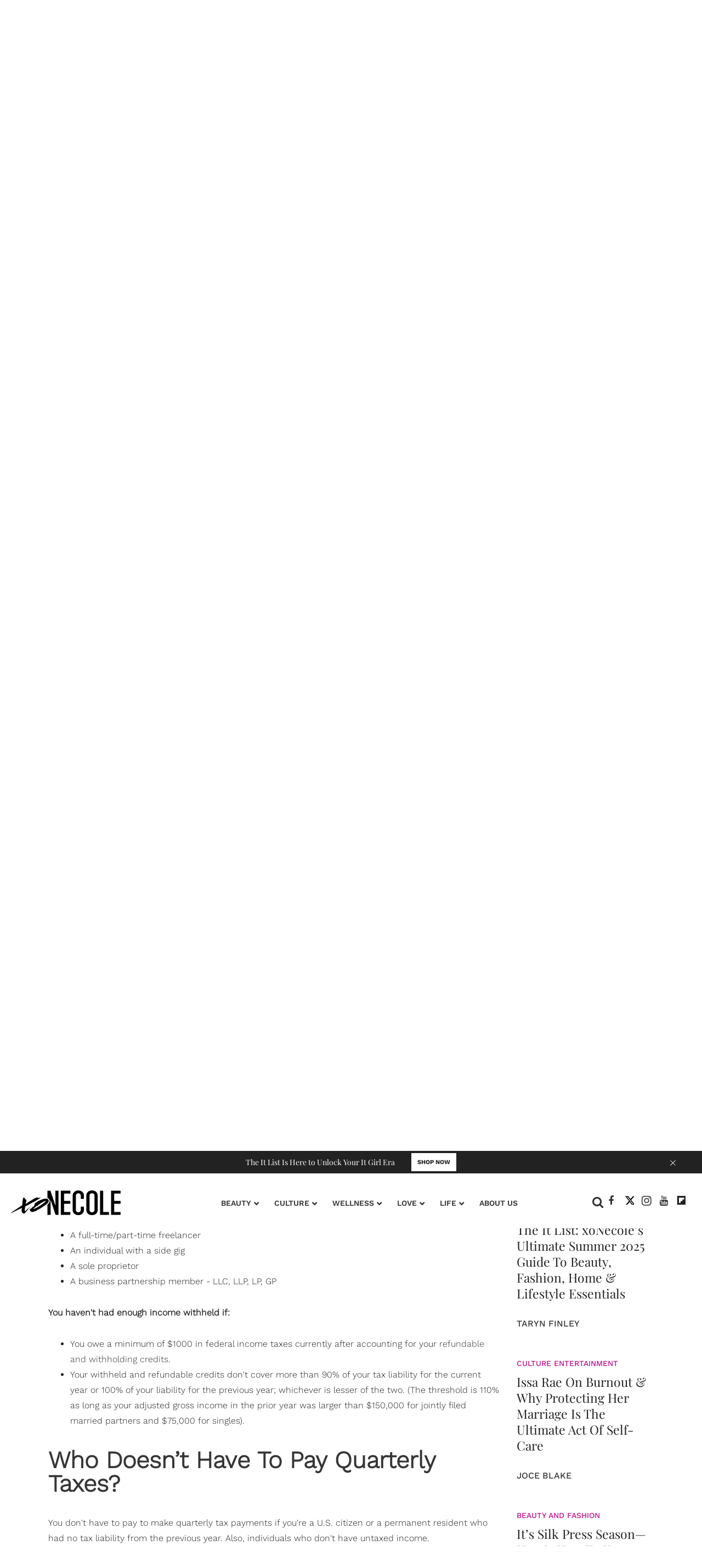

--- FILE ---
content_type: text/html; charset=utf-8
request_url: https://www.xonecole.com/how-to-pay-quarterly-taxes-to-irs/who-doesnt-have-to-pay-quarterly-taxes
body_size: 72666
content:
<!DOCTYPE html><!-- Powered by RebelMouse. https://www.rebelmouse.com --><html lang="en"><head prefix="og: https://ogp.me/ns# article: https://ogp.me/ns/article#"><script type="application/ld+json">{
    "@context": "https://schema.org",
    "@type": "NewsArticle",
    "mainEntityOfPage": {
        "@type": "WebPage",
        "@id": "https://www.xonecole.com/how-to-pay-quarterly-taxes-to-irs/"
    },
    "url": "https://www.xonecole.com/how-to-pay-quarterly-taxes-to-irs/",
    "headline":"How To Pay Quarterly Taxes To IRS",
    "image": {
        "@type": "ImageObject",
        "url": "https://www.xonecole.com/media-library/image.jpg?id=27047613&width=1200&height=600&coordinates=0%2C0%2C0%2C354",
        "width": 1200,
        "height": 600
    },
    "datePublished": "2021-07-30T12:00:00Z",
    "dateModified": "2023-07-11T21:58:54Z",
    "author": [{
                "@type": "Person",
                "name": "Aaliyah Sydonie Williams",
                "url": "https://www.xonecole.com/u/aaliyahsydoniewilliams",
                "description": "Aaliyah Sydonie Williams is a lover of pomegranates, intimate concerts, fluffy socks and all things R&amp;B. She&#39;s a founder of a college advice blog, Her Little Corner, where she dishes helpful advice for college students to slay their college experience. When Aaliyah isn&#39;t eating at Starbucks, she&#39;s studying for her courses in finance, discovering new spots in the city, and brushing up on her photography skills. Keep up with her at Aaliyah Williams (@aaliyahsydonie).","image": {
                    "@type": "ImageObject",
                    "url": "https://www.xonecole.com/media-library/eyJhbGciOiJIUzI1NiIsInR5cCI6IkpXVCJ9.eyJpbWFnZSI6Imh0dHBzOi8vYXNzZXRzLnJibC5tcy80OTg3NTQwNy9vcmlnaW4ucG5nIiwiZXhwaXJlc19hdCI6MTc4Mjk2MTg3Nn0.aRglPUdwvLWqnVWIrrBlZBTa3f-fBnY6oHdhKizFc4s/image.png?width=210"
                },"sameAs": [],}],
    "publisher": {
        "name": "XoNecole",
        "url": "https://www.xonecole.com/"
    }
}
</script><script type="application/ld+json"></script><style>article, aside, details, figcaption, figure, footer, header, hgroup, nav, section{display:block;}html{-webkit-text-size-adjust:100%;-ms-text-size-adjust:100%;}body{margin:0;font-size:1em;line-height:1.4;}body, button, input, select, textarea{;}::-moz-selection{background:#145a7c;color:#fff;text-shadow:none;}::selection{background:#145a7c;color:#fff;text-shadow:none;}:focus{outline:5px auto #2684b1;}a:hover, a:active{outline:0;}b, strong{font-weight:bold;}blockquote{;}hr{display:block;height:1px;border:0;border-top:1px solid #ccc;margin:1em 0;padding:0;}q:before, q:after{content:"";content:none;}small{font-size:85%;}ul, ol{margin:1em 0;padding:0 0 0 40px;}nav ul, nav ol{list-style:none;list-style-image:none;margin:0;padding:0;}img{border:0;-ms-interpolation-mode:bicubic;vertical-align:middle;}form{margin:0;}label{cursor:pointer;}button, input{line-height:normal;}button, input[type="button"], input[type="reset"], input[type="submit"]{cursor:pointer;-webkit-appearance:button;}input[type="search"]::-webkit-search-decoration{-webkit-appearance:none;}button::-moz-focus-inner, input::-moz-focus-inner{border:0;padding:0;}input:invalid, textarea:invalid{background-color:#fccfcc;}.hidden{visibility:hidden;display:none !important;}.visuallyhidden.focusable:active, .visuallyhidden.focusable:focus{clip:auto;height:auto;margin:0;overflow:visible;position:static;width:auto;}.clearfix:before, .clearfix:after{content:"";display:table;}.clearfix:after{clear:both;}.clearfix{zoom:1;}html{font-size:18px;font-family:Playfair Display Regular, sans-serif;line-height:1;color:#363636;font-weight:normal;}body, button, input, select, textarea{font-family:Playfair Display Regular, sans-serif;color:#363636;}.col, body{font-size:1.6rem;line-height:1;}a{color:#363636;text-decoration:none;}a:hover{color:#e8e8e8;text-decoration:none;}.with-primary-color{color:#363636;}.with-primary-color:hover{color:#e8e8e8;}.js-tab, .js-keep-reading, .js-toggle{cursor:pointer;}button:focus, input[type="text"], input[type="email"]{outline:0;}audio, canvas, iframe, img, svg, video{vertical-align:middle;max-width:100%;}.main{position:relative;overflow:hidden;}.display-block{display:block;}.cover-all{position:absolute;width:100%;height:100%;}.fa{font-family:FontAwesome, fontawesome-mini !important;}.fa.fa-instagram{font-size:1.15em;}.fa-googleplus:before{content:"";}.post-partial, .overflow-visible{overflow:visible !important;}.js-expandable.expanded .js-expand, .js-expandable:not(.expanded) .js-contract{display:none;}.js-scroll-trigger{display:block;width:100%;}.sticky-target:not(.legacy){position:fixed;opacity:0;top:0;will-change:transform;transform:translate3d(0, 0, 0);}.color-inherit:hover, .color-inherit{color:inherit;}.js-appear-on-expand{transition:all .35s;height:0;overflow:hidden;opacity:0;}.content-container{display:none;}.logged-out-user .js-appear-on-expand{height:0;opacity:0;}.h1, .h2{margin:0;padding:0;font-size:1em;font-weight:normal;}.runner-spinner:before{content:"";display:block;padding-top:100%;}.content{margin-left:auto;margin-right:auto;max-width:1100px;width:90%;}.ad-tag{text-align:center;}.ad-tag__inner{display:inline-block;}.content .ad-tag{margin-left:-5%;margin-right:-5%;}@media (min-width: 768px){.content .ad-tag{margin-left:auto;margin-right:auto;}}.no-mb:not(:last-child){margin-bottom:0;}.sm-mt-0:not(:empty):before, .sm-mt-1:not(:empty):before, .sm-mt-2:not(:empty):before, .sm-mb-0:not(:empty):after, .sm-mb-1:not(:empty):after, .sm-mb-2:not(:empty):after, .md-mt-0:not(:empty):before, .md-mt-1:not(:empty):before, .md-mt-2:not(:empty):before, .md-mb-0:not(:empty):after, .md-mb-1:not(:empty):after, .md-mb-2:not(:empty):after, .lg-mt-0:not(:empty):before, .lg-mt-1:not(:empty):before, .lg-mt-2:not(:empty):before, .lg-mb-0:not(:empty):after, .lg-mb-1:not(:empty):after, .lg-mb-2:not(:empty):after{content:"";display:block;overflow:hidden;}.sm-mt-0:not(:empty):before{margin-bottom:0;}.sm-mt-1:not(:empty):before{margin-bottom:-10px;}.sm-mt-1 > *{margin-top:10px;}.sm-mt-2:not(:empty):before{margin-bottom:-20px;}.sm-mb-0:not(:empty):after{margin-top:0;}.sm-mb-1:not(:empty):after{margin-top:-10px;}.sm-mb-1 > *{margin-bottom:10px;}.sm-mb-2:not(:empty):after{margin-top:-20px;}.sm-mb-2 > *{margin-bottom:20px;}@media (min-width: 768px){.md-mt-0:not(:empty):before{margin-bottom:0;}}@media (min-width: 768px){.md-mt-1:not(:empty):before{margin-bottom:-10px;}}@media (min-width: 768px){.md-mt-2:not(:empty):before{margin-bottom:-20px;}}@media (min-width: 768px){.md-mb-0:not(:empty):after{margin-top:0;}}@media (min-width: 768px){.md-mb-1:not(:empty):after{margin-top:-10px;}}@media (min-width: 768px){.md-mb-2:not(:empty):after{margin-top:-20px;}}@media (min-width: 1024px){.lg-mt-0:not(:empty):before{margin-bottom:0;}}@media (min-width: 1024px){.lg-mt-1:not(:empty):before{margin-bottom:-10px;}}@media (min-width: 1024px){.lg-mt-2:not(:empty):before{margin-bottom:-20px;}}@media (min-width: 1024px){.lg-mb-0:not(:empty):after{margin-top:0;}}@media (min-width: 1024px){.lg-mb-1:not(:empty):after{margin-top:-10px;}}@media (min-width: 1024px){.lg-mb-2:not(:empty):after{margin-top:-20px;}}.mb-2 > *{margin-bottom:20px;}.mb-2 > :last-child{margin-bottom:0;}.v-sep > *{margin-bottom:20px;}@media (min-width: 768px){.v-sep > *{margin-bottom:40px;}}.v-sep > :last-child{margin-bottom:0;}@media only screen and (min-width: 768px){.hide-tablet-and-desktop{display:none !important;}}@media only screen and (min-width: 768px) and (max-width: 1023px){.hide-tablet{display:none !important;}}@media only screen and (min-width: 1024px){.hide-desktop{display:none !important;}}.row.px10{margin-left:-10px;margin-right:-10px;}.row.px10 > .col{padding-left:10px;padding-right:10px;}.row.px20{margin-left:-20px;margin-right:-20px;}.row.px20 > .col{padding-left:20px;padding-right:20px;}.row{margin-left:auto;margin-right:auto;overflow:hidden;}.row:after{content:"";display:table;clear:both;}.row:not(:empty){margin-bottom:-20px;}.col{margin-bottom:20px;}@media (min-width: 768px){.col{margin-bottom:40px;}}@media (min-width: 768px){.row:not(:empty){margin-bottom:-40px;}}.row .col{float:left;box-sizing:border-box;}.row .col.s12{width:100%;}@media only screen and (min-width: 768px){.row .col.m12{width:100%;}}@media only screen and (min-width: 1024px){.row .col.l3{width:25%;}}@media only screen and (min-width: 1024px){.row .col.l9{width:75%;}}@media only screen and (min-width: 1024px){.row .col.l12{width:100%;}}.widget{position:relative;box-sizing:border-box;}.widget:hover .widget__headline a{color:#e8e8e8;}.widget__headline{font-family:Playfair Display Regular, sans-serif;color:#363636;cursor:pointer;}.widget__headline-text{font-family:inherit;color:inherit;word-break:break-word;}.image, .widget__image{background-position:center;background-repeat:no-repeat;background-size:cover;display:block;z-index:0;}.widget__product-buy-btn:hover{color:#fff;}.rebellt-item.parallax.has-description:before, .rebellt-item.parallax.has-description:after{content:"";display:block;padding-bottom:100%;}.rebellt-item.parallax.has-description.is--mobile:before, .rebellt-item.parallax.has-description.is--mobile:after{padding-bottom:90vh;}.rebellt-ecommerce--btn:hover{color:#fff;}.rebelbar.skin-simple{height:50px;line-height:50px;color:#363636;font-size:1.2rem;border-left:none;border-right:none;background-color:#fff;}.rebelbar.skin-simple .rebelbar__inner{position:relative;height:100%;margin:0 auto;padding:0 20px;}.rebelbar--fake.skin-simple{position:relative;border-color:#fff;}.rebelbar--fixed.skin-simple{position:absolute;width:100%;z-index:3;}.rebelbar.skin-simple .rebelbar__menu-toggle:hover{color:#e8e8e8;}.rebelbar.skin-simple .rebelbar__section-link:hover{color:#e8e8e8;}@media only screen and (min-width: 768px){.rebelbar.skin-simple{height:100px;line-height:100px;font-weight:700;}}@media only screen and (min-width: 768px){.rebelbar.skin-simple .rebelbar__inner{padding:0 40px;}}.menu-global{display:none;width:100%;position:fixed;z-index:3;color:#fff;background-color:#1a1a1a;height:100%;font-size:1.8rem;overflow-y:auto;overflow-x:hidden;line-height:1.6em;}@media (min-width: 768px){.menu-global{display:block;max-width:320px;top:0;-webkit-transform:translate(-320px);transform:translate(-320px);transform:translate3d(-320px, 0, 0);}}@media (min-width: 768px){.menu-global, .all-content-wrapper{transition:transform .2s cubic-bezier(.2, .3, .25, .9);}}.menu-overlay{position:fixed;top:-100%;left:0;height:0;width:100%;cursor:pointer;visibility:hidden;opacity:0;transition:opacity .2s;}.rm-embed-container{position:relative;}.rm-embed-container.rm-embed-instagram{max-width:540px;}.rm-embed-container.rm-embed-tiktok blockquote > section:before{content:"";display:block;width:100%;height:300px;border-radius:8px;}.rm-embed-container > .rm-embed, .rm-embed-container > .rm-embed-holder{position:absolute;top:0;left:0;}.rm-embed-holder{display:block;height:100%;width:100%;display:flex;align-items:center;}.rm-embed-container > .rm-embed-spacer{display:block;}.logo__image, .image-element__img, .rm-lazyloadable-image{max-width:100%;height:auto;}.logo__image, .image-element__img{width:auto;}@media (min-width: 768px){.rm-embed-spacer.rm-embed-spacer-mobile{display:none;}}.sharebar a:hover{text-decoration:none;color:#fff;}.sharebar.with-first-button-caption:not(.enable-panel) .share:first-child:after{content:"Share";padding-left:5px;vertical-align:middle;}.share-media-panel-pinit_share:hover{opacity:.9;}@media (min-width: 768px){.sharebar.with-first-button-caption:not(.enable-panel) .share:first-child:after{content:"Share this story";padding-left:10px;vertical-align:middle;text-transform:uppercase;}}.action-btn:hover{color:#e8e8e8;border:2px solid #e8e8e8;border-color:#e8e8e8;}.search-form{;}.search-form__text-input{display:none;height:42px;font-size:1.3rem;background-color:#f4f4f4;border:none;color:#8f8f8f;text-indent:10px;padding:0;width:220px;position:absolute;right:-10px;top:0;bottom:0;margin:auto;}.search-form .search-form__submit{;}.search-form__text-input:focus, .search-form__submit:focus{border:0;-webkit-box-shadow:none;-moz-box-shadow:none;box-shadow:none;outline:0;}.search-form__open{vertical-align:middle;bottom:2px;display:inline-block;position:relative;color:#363636;font-size:1.9rem;}@media (min-width: 768px){.search-form{right:40px;}}.social-links__link{display:inline-block;padding:12px;line-height:0;width:25px;height:25px;border-radius:50%;margin:0 6px;font-size:1.5em;text-align:center;position:relative;vertical-align:middle;color:#fff;}.social-links__link:hover{color:#fff;}.social-links__link > span{position:absolute;top:0;left:0;right:0;bottom:0;margin:auto;height:1em;}.body hr{display:none;}.subscription-widget .social-links__link:hover{color:#e8e8e8;border-color:#e8e8e8;background:none;}.newsletter-element__form{text-align:center;position:relative;max-width:500px;margin-left:auto;margin-right:auto;}.newsletter-element__submit, .newsletter-element__input{border:0;padding:10px;font-size:1.6rem;font-weight:500;height:40px;line-height:20px;margin:0;}.newsletter-element__submit{background:#8e8e8e;color:#fff;position:absolute;top:0;right:0;}.newsletter-element__submit:hover{opacity:.9;}.newsletter-element__input{background:#f4f4f4;width:100%;color:#8f8f8f;padding-right:96px;box-sizing:border-box;}.social-tab-i .share-fb:after, .social-tab-i .share-tw:after{content:none;}.social-tab-i .icons-share.fb:before{content:"";}.social-tab-i .icons-share.tw:before{content:"";}.social-tab-i .icons-share.pt:before{content:"";}.social-tab-i .icons-share.tl:before{content:"";}.social-tab-i .icons-share.em:before{content:"";}.social-tab-i .icons-share.sprite-shares-close:before{content:"";}.social-tab-i .icons-share.sprite-shares-share:before{content:"";}@media only screen and (min-width: 769px){.share-tab-img:hover .social-tab-i{display:block;}}.accesibility-hidden{border:0;clip:rect(1px 1px 1px 1px);clip:rect(1px, 1px, 1px, 1px);height:1px;margin:-1px;overflow:hidden;padding:0;position:absolute;width:1px;background:#000;color:#fff;}.posts-custom .posts-wrapper:after{content:"";display:block;margin-bottom:-20px;}.posts-custom .widget{margin-bottom:20px;width:100%;}.posts-custom .widget__headline, .posts-custom .social-date{display:block;}.posts-custom .social-date{color:#a4a2a0;font-size:1.4rem;}.posts-custom[data-attr-layout_headline] .widget{vertical-align:top;}.posts-custom[data-attr-layout_headline="top"] .widget{vertical-align:bottom;}.posts-custom .posts-wrapper{margin-left:0;margin-right:0;font-size:0;line-height:0;}.posts-custom .widget{display:inline-block;}.posts-custom article{margin:0;box-sizing:border-box;font-size:1.6rem;line-height:1;}.posts-custom[data-attr-layout_columns="2"] article, .posts-custom[data-attr-layout_columns="3"] article, .posts-custom[data-attr-layout_columns="4"] article{margin:0 10px;}.posts-custom[data-attr-layout_columns="2"] .posts-wrapper, .posts-custom[data-attr-layout_columns="3"] .posts-wrapper, .posts-custom[data-attr-layout_columns="4"] .posts-wrapper{margin-left:-10px;margin-right:-10px;}@media (min-width: 768px){.posts-custom[data-attr-layout_columns="2"] .widget{width:50%;}}@media (min-width: 768px){.posts-custom[data-attr-layout_columns="3"] .widget{width:33.3333%;}}.posts-custom .widget__headline{font-size:1em;font-weight:700;word-wrap:break-word;}.posts-custom .widget__section{display:block;}.posts-custom .widget__head{position:relative;}.posts-custom .main-author__avatar, .posts-custom .social-author__avatar{float:left;border-radius:50%;margin-right:8px;height:30px;width:30px;min-width:30px;overflow:hidden;position:relative;}.posts-custom .main-author__name, .posts-custom .social-author__name{color:#1f1f1f;font-size:1.4rem;font-weight:700;line-height:1;display:inline;overflow:hidden;text-overflow:ellipsis;white-space:nowrap;position:relative;}.posts-custom .main-author__name:hover, .posts-custom .social-author__name:hover, .posts-custom .main-author__social-name:hover, .posts-custom .social-author__social-name:hover{;}.posts-custom[data-attr-layout_carousel] .posts-wrapper:after{margin-bottom:0 !important;}.posts-custom .slick-arrow:before{position:absolute;left:0;right:0;width:13px;bottom:0;top:0;margin:auto;height:16px;}.posts-custom .slick-arrow:hover{background:#e8e8e8;opacity:1;}.posts-custom .slick-dots .slick-active button, .posts-custom .slick-dots button:hover{background:#e8e8e8;}.posts-custom hr{display:none;}.posts-custom{font-family:Playfair Display Regular, sans-serif;}.posts-custom a{word-wrap:break-word;}.posts-custom .body .image-media, .posts-custom .body .giphy-image .media-photo-credit{display:block;}.posts-custom .widget__shares{margin-left:-10px;margin-right:-10px;font-size:0;}.posts-custom .widget__shares a{display:inline-block;padding:5px;line-height:0;width:25px;height:25px;border-radius:50%;margin:0 10px;font-size:1.5rem;text-align:center;position:relative;vertical-align:middle;color:#fff;}.posts-custom .widget__shares a:hover{color:#fff;}.posts-custom .widget__shares i{left:0;right:0;bottom:0;margin:auto;height:1em;}.infinite-scroll-wrapper:not(.rm-loading){width:1px;height:1px;}.post-splash-custom .widget__shares a:hover{color:#fff;}.post-authors__fb-like[fb-xfbml-state="rendered"]:before{content:"Like us on Facebook";line-height:20px;display:inline-block;vertical-align:middle;margin-right:15px;}.post-pager{display:table;width:100%;}.post-pager__btn:hover{background:#e8e8e8;color:#fff;}.post-pager__btn:hover .fa{padding:0 5px;}.list{display:block;margin-left:-1em;margin-right:-1em;padding:0;}.list__item{display:inline-block;padding:1em;}.widget__head .rm-lazyloadable-image{width:100%;}.share-plus:hover{background-color:#aaa;}.share-facebook, .share-fb{background-color:#1777f2;}.share-facebook:hover, .share-fb:hover{background-color:#318bff;}.share-twitter, .share-tw{background-color:#50abf1;}.share-twitter:hover, .share-tw:hover{background-color:#00a8e5;}.share-apple:hover{background-color:#333;}.share-linkedin:hover{background:#006da8;}.share-pinterest{background-color:#ce1e1f;}.share-pinterest:hover{background:#bb2020;}.share-googleplus:hover{background-color:#c73c26;}.share-email{background-color:#5e7286;}.share-email:hover{background:#48596b;}.share-tumblr{background-color:#2c4762;}.share-tumblr:hover{background-color:#243c53;}.share-sms:hover{background-color:#fd7e14;}.share-instagram{background-color:#3f729b;}.share-instagram:hover{background-color:#4b88b9;}.share-youtube{background-color:#cd201f;}.share-youtube:hover{background-color:#ea2524;}.share-linkedin:hover{background-color:#005d8e;}.share-slack:hover{background-color:#0077b5;}.share-openid:hover{background-color:#e6881c;}.fullscreen-slideshow--close, .fullscreen-slideshow--close:after, .fullscreen-slideshow--close:hover, .fullscreen-slideshow__sidebar--content ._headline a:hover{color:#fff;}.main{background-color:var(--white-color) !important;}.xo-current-post.xo-author-bio .fa:before{color:#000;}.widget:hover .widget__headline a, a.widget__headline-text:hover{color:var(--black-color) !important;}.text-over-posts .widget:hover .widget__headline a, .text-over-posts a.widget__headline-text:hover{color:var(--white-color) !important;}.xo-current-post .col{margin-bottom:40px !important;}.post-page-wrap .xo-current-post .widget__section{font-family:var(--work-sans-medium);font-style:normal;font-weight:500;font-size:14px;line-height:130%;text-transform:uppercase;text-align:center;}.post-page-wrap .widget__section{font-family:var(--work-sans-medium);font-style:normal;font-weight:500;font-size:14px;line-height:130%;text-transform:uppercase;color:var(--magenta-color);}.post-page-wrap .xo-current-post .widget__section{color:var(--white-color);}.post-page-wrap .xo-current-post h1.widget__headline{font-family:var(--playfair-display-medium);font-style:normal;font-weight:500;font-size:48px;line-height:103.5%;color:var(--white-color);text-align:center;cursor:default !important;}.post-page-wrap .body-description p, .post-page-wrap .body-description li{font-family:var(--work-sans-light);font-style:normal;font-weight:300;font-size:16px;line-height:180%;color:var(--black-color);}.post-page-wrap h3, .post-page-wrap h3[data-role="headline"]{font-family:var(--work-sans-semi-bold);font-style:normal;font-weight:600;font-size:22px;line-height:140%;color:var(--black-color);margin-block-start:16px;margin-block-end:16px;}.post-page-wrap p em{font-family:var(--work-sans-light);font-style:italic;font-weight:300;font-size:18px;line-height:160%;color:var(--black-color);}.post-page-wrap .body-description h4 a, .post-page-wrap .body-description p a{border-bottom:1px solid;color:var(--dark-magenta-color) !important;}.post-page-wrap .social-author__name{font-family:var(--work-sans-medium);font-style:normal;font-weight:500;font-size:16px;line-height:140%;text-transform:uppercase;}.post-page-wrap .xo-current-post .badge-list-sponsored:before{content:"SPONSORED BY ";vertical-align:super;font-family:var(--work-sans-semi-bold);font-style:normal;font-weight:600;font-size:14px;line-height:140%;color:var(--white-color);}.post-page-wrap .xo-current-post-date .posts-custom .social-date{text-align:center;}.post-page-wrap .posts-custom .social-date{font-family:var(--work-sans-medium);font-style:normal;font-weight:500;font-size:13px;line-height:140%;color:var(--light-grey-color);margin-top:0;}.xo-current-post-date .posts-custom .social-author__avatar{border-radius:50%;height:80px;width:80px;min-width:30px;overflow:hidden;position:relative;margin:25px 0 10px;}.post-page-wrap .horizontal-layout.xo-current-post-date .posts-custom .social-author__name{font-family:var(--work-sans-medium);font-style:normal;font-weight:500;font-size:16px;line-height:140%;text-transform:uppercase;text-align:center;color:var(--white-color) !important;}.post-page-wrap .xo-current-post-date .social-author{display:flex;flex-direction:column;justify-content:center;align-items:center;}.post-page-wrap .widget__shares a, .post-page-wrap .widget__shares .share{background:none;max-width:30px;margin:0;font-size:20px;overflow:hidden;}.post-page-wrap .xo-author-bio .posts-custom .widget__shares{text-align:left;}.post-page-wrap .social-author, .article.boost-spot-post .social-author{margin-top:20px;margin-bottom:10px;}.post-page-wrap .posts-custom .widget__shares{display:block;padding:0;vertical-align:middle;margin-left:0;margin-right:0;text-align:center;}.post-page-wrap .share.share-tw:after{content:" ";display:none;}.post-page-wrap .posts-custom .widget__shares a, .post-page-wrap .posts-custom .widget__shares .share{display:inline-block;padding:0;line-height:0;border-radius:5px;margin:0 3px;font-size:20px;text-align:center;position:relative;vertical-align:middle;color:var(--black-color);}.post-page-wrap .xo-current-post .posts-custom .widget__shares a, .post-page-wrap .xo-current-post .posts-custom .widget__shares .share{align-content:center;color:var(--white-color) !important;}.post-page-wrap .sharebar.with-first-button-caption:not(.enable-panel) .share.share-pinterest:after, .post-page-wrap .widget__shares .share-pinterest :after, .post-page-wrap .sharebar.with-first-button-caption:not(.enable-panel) .share:first-child:after, .post-page-wrap .widget__shares .share-fb .fb:after{display:none;content:"" !important;}.post-page-wrap .widget__shares .share-fb .fb:before{content:"" !important;}.post-page-wrap .xo-infy-scroll-wrap .posts-custom .widget__shares a, .post-page-wrap .xo-infy-scroll-wrap .posts-custom .widget__shares .share{background:#eee;border-radius:19px;}.post-page-wrap .xo-infy-scroll-wrap .posts-custom .widget__shares i{position:absolute;font-size:14px;top:3px;}.xo-infy-scroll-ew .widget__headline{font-family:var(--playfair-display-regular);font-style:normal;font-weight:400;font-size:39px;line-height:130%;color:var(--black-color);}.xo-infy-scroll-ew .social-author__avatar{float:left;border-radius:50%;margin-right:8px;height:36px;width:36px;min-width:30px;overflow:hidden;}.post-page-wrap .posts-custom .social-author__name:hover{color:var(--black-color);}.xo-infy-scroll-ew .social-author, .xo-infy-scroll-ew .posts-custom .social-date{display:inline-block;}.xo-infy-scroll-ew .widget__body{padding:24px 20px;}.xo-infy-scroll-ew .mb-2{background-color:var(--white-color);}.xo-infy-scroll-ew .ad-tag{margin-bottom:25px;}.xo-infy-scroll-wrap .widget__shares.share-panel{display:block;}a.post-tags-primary-link:hover{color:var(--magenta-color) !important;}.xo-infy-scroll-wrap .widget__show-more{width:232px;padding:18px;font-family:var(--work-sans-bold);font-style:normal;font-weight:700;font-size:15px;line-height:20px;color:var(--white-color);background:var(--black-color);border-color:var(--black-color);margin-bottom:40px;}.post-page-wrap .xo-current-post-date .social-author{margin-top:10px;}.rm-col-left.col .widget__body{padding:140px 43px 0;}@media (max-width: 1200px){.post-page-wrap .xo-current-post h1.widget__headline{font-size:30px;}}@media (max-width: 1300px){.rm-col-left.col .widget__body{padding:80px 43px 0;}}.xo-sidebar-posts-1 .widget__headline{font-family:var(--playfair-display-regular);font-style:normal;font-weight:400;font-size:23px;line-height:130%;color:var(--black-color);}.xo-sidebar-posts-1 .widget__section{font-family:var(--work-sans-medium);font-style:normal;font-weight:500;font-size:14px;line-height:130%;text-transform:uppercase;color:var(--magenta-color);}.xo-sidebar-posts-1 .posts-custom .social-author__name{font-family:var(--work-sans-light);font-style:normal;font-weight:300;font-size:14px;line-height:16px;letter-spacing:.05em;color:var(--black-color);}.xo-sidebar-posts-1 .posts-custom .main-author__avatar, .xo-sidebar-posts-1 .posts-custom .social-author__avatar{display:none;}.xo-sidebar-posts-1 .posts-custom .widget{margin-bottom:10px;border-bottom:1px solid;}.xo-sidebar-posts-1 .widget__body{margin-bottom:40px;}li.around-the-web__item:before, li.from-your-site__item:before{height:4px;width:4px;background-color:var(--black-color);border-radius:50%;display:inline-block;content:" ";}.around-the-web .from-your-site__headline{visibility:hidden !important;font-size:0 !important;margin-bottom:-5px !important;}.around-the-web .from-your-site__headline:after{content:"MORE FROM XONECOLE:";text-transform:none;font-family:var(--work-sans-semi-bold);font-style:normal;font-weight:600;line-height:140%;visibility:visible !important;font-size:22px !important;}.around-the-web .from-your-site__link{font-family:var(--work-sans-medium);font-style:normal;font-weight:500;line-height:140%;text-transform:capitalize;border-bottom:0 solid;display:inline-flex;width:95%;color:var(--black-color) !important;text-decoration:none !important;font-size:16px !important;text-decoration-line:underline !important;}.around-the-web .around-the-web__headline{visibility:hidden;font-size:0 !important;margin-top:20px !important;margin-bottom:-5px !important;}.around-the-web .around-the-web__headline:after{content:"MORE LINKS WE LIKE:";text-transform:none;font-family:var(--work-sans-semi-bold);font-style:normal;font-weight:600;font-size:18px;line-height:26px;visibility:visible !important;}.around-the-web .around-the-web__link{font-family:var(--work-sans-medium);font-style:normal;font-weight:500;line-height:140%;text-transform:capitalize;border-bottom:0 solid;display:inline-flex;width:95%;color:var(--black-color) !important;text-decoration:none !important;font-size:14px !important;text-decoration-line:underline !important;}#skm-ad-flexrec-sticky{margin-top:20px;}#skm-ad-flexrec-1{margin-top:100px;}.widget__show-more{border-radius:3px;font-size:13px;font-weight:700;color:#000;margin:10px auto 0;border:1px solid #000;padding:5px 0;width:50%;font-family:Roboto;text-transform:uppercase;background-color:#fff;text-align:center;}@font-face {font-family: Playfair Display Medium;font-weight: 500;font-style: normal;font-display: swap;unicode-range: U+??, U+131, U+152-153, U+2BB-2BC, U+2C6, U+2DA, U+2DC, U+2000-206F, U+2074, U+20AC, U+2122, U+2191, U+2193, U+2212, U+2215, U+FEFF, U+FFFD;src: url("https://fonts.gstatic.com/s/playfairdisplay/v30/nuFiD-vYSZviVYUb_rj3ij__anPXDTzYgA.woff2") format("woff2");}@font-face {font-family: Playfair Display Regular;font-weight: 400;font-style: normal;font-display: swap;unicode-range: U+??, U+131, U+152-153, U+2BB-2BC, U+2C6, U+2DA, U+2DC, U+2000-206F, U+2074, U+20AC, U+2122, U+2191, U+2193, U+2212, U+2215, U+FEFF, U+FFFD;src: url("https://fonts.gstatic.com/s/playfairdisplay/v30/nuFiD-vYSZviVYUb_rj3ij__anPXDTzYgA.woff2") format("woff2");}@font-face {font-family: Work Sans Bold;font-weight: 700;font-style: normal;font-display: swap;unicode-range: U+??, U+131, U+152-153, U+2BB-2BC, U+2C6, U+2DA, U+2DC, U+2000-206F, U+2074, U+20AC, U+2122, U+2191, U+2193, U+2212, U+2215, U+FEFF, U+FFFD;src: url("https://fonts.gstatic.com/s/worksans/v18/QGYsz_wNahGAdqQ43Rh_fKDp.woff2") format("woff2");}@font-face {font-family: Work Sans Semi Bold;font-weight: 600;font-style: normal;font-display: swap;unicode-range: U+??, U+131, U+152-153, U+2BB-2BC, U+2C6, U+2DA, U+2DC, U+2000-206F, U+2074, U+20AC, U+2122, U+2191, U+2193, U+2212, U+2215, U+FEFF, U+FFFD;src: url("https://fonts.gstatic.com/s/worksans/v18/QGYsz_wNahGAdqQ43Rh_fKDp.woff2") format("woff2");}@font-face {font-family: Work Sans Medium;font-weight: 500;font-style: normal;font-display: swap;unicode-range: U+??, U+131, U+152-153, U+2BB-2BC, U+2C6, U+2DA, U+2DC, U+2000-206F, U+2074, U+20AC, U+2122, U+2191, U+2193, U+2212, U+2215, U+FEFF, U+FFFD;src: url("https://fonts.gstatic.com/s/worksans/v18/QGYsz_wNahGAdqQ43Rh_fKDp.woff2") format("woff2");}@font-face {font-family: Work Sans Light;font-weight: 300;font-style: normal;font-display: swap;unicode-range: U+??, U+131, U+152-153, U+2BB-2BC, U+2C6, U+2DA, U+2DC, U+2000-206F, U+2074, U+20AC, U+2122, U+2191, U+2193, U+2212, U+2215, U+FEFF, U+FFFD;src: url("https://fonts.gstatic.com/s/worksans/v18/QGYsz_wNahGAdqQ43Rh_fKDp.woff2") format("woff2");}:root{--playfair-display-bold:"Playfair Display Bold", sans-serif;--playfair-display-semibold:"Playfair Display Semi Bold", sans-serif;--playfair-display-medium:"Playfair Display Medium", sans-serif;--playfair-display-regular:"Playfair Display Regular", sans-serif;--work-sans-bold:"Work Sans Bold", sans-serif;--work-sans-semi-bold:"Work Sans Semi Bold", sans-serif;--work-sans-medium:"Work Sans Medium", sans-serif;--work-sans-light:"Work Sans Light", sans-serif;--seagreen-color:#067ba7;--black-color:#222;--magenta-color:#c0118c;--purple-color:#a95ecc;--light-magenta-color:#cc5094;--dark-magenta-color:#bd337f;--light-grey-color:#9e9e9e;--light-pink-color:#bd337f0d;--light-purple-color:#a95ecc1a;--white-color:#fff;--dark-pink-color:#f02c81;--dark-blue-color:#2a348e;--dark-brown-color:#a95530;--light-purple-color:#f6effa;}.ad-tag{display:none;}div[id*="skm-boomerang"]:before{content:"ADVERTISEMENT";font-family:var(--work-sans-medium);font-style:normal;font-weight:500;font-size:11px;line-height:100%;color:var(--light-grey-color);display:block;padding:5px;text-align:center;}.navbar-desktop .fa.fa-flipboard:after{background-image:url("data:image/svg+xml,%3Csvg xmlns='http://www.w3.org/2000/svg' width='16' height='16' viewBox='0 0 16 16' fill='none'%3E%3Cpath d='M0.700928 0V16H16.7009V0H0.700928ZM13.5009 6.4H10.3009V9.6H7.10093V12.8H3.90093V3.2H13.5009V6.4Z' fill='%23222222'/%3E%3C/svg%3E");background-size:contain;background-position:center;background-repeat:no-repeat;display:block;width:16px;height:16px;content:"";}.posts-custom .main-author__name:hover, .posts-custom .social-author__name:hover, .posts-custom .main-author__social-name:hover, .posts-custom .social-author__social-name:hover{color:var(--black-color) !important;}.search-form{z-index:1;top:1px;position:relative !important;right:0 !important;}.search-form .search-form__text-input{display:none;height:42px;font-size:1.3rem;background-color:#f4f4f4;border:none;color:#8f8f8f;text-indent:10px;padding:0;width:220px;position:absolute;right:-10px;top:0;bottom:0;margin:auto;}.search-form .search-form__submit{display:none;position:relative;border:none;bottom:2px;background-color:#0000;}.search-form .search-form__text-input:focus, .search-form .search-form__submit:focus{border:0;-webkit-box-shadow:none;-moz-box-shadow:none;box-shadow:none;outline:0;}.search-form .search-form__open{vertical-align:middle;bottom:2px;display:inline-block;position:relative;}body{min-height:100%;}.body{font-family:var(--work-sans-light) !important;}.sharebar.with-first-button-caption:not(.enable-panel) .share:first-child:after, .widget__shares .share-fb .fb:after{content:"Share";padding-left:6px;vertical-align:middle;font-size:13px;text-transform:none;font-family:Helvetica;font-weight:bold;}@media (min-width: 1025px){#responsive-leaderboard-ad{min-height:250px !important;}}@media (min-width: 768px){.rebelbar.skin-simple .rebelbar__inner{padding:0 20px !important;}}@media (min-width: 768px){.sharebar.with-first-button-caption:not(.enable-panel) .share.share-tw:after{content:"Tweet";padding-left:10px;vertical-align:middle;font-size:15px;font-family:Helvetica Neue, Helvetica, Arial;text-transform:none;}}@media (min-width: 768px){.sharebar.with-first-button-caption:not(.enable-panel) .share.share-pinterest:after, .widget__shares .share-pinterest :after{content:"Pin It";padding-left:10px;vertical-align:middle;font-size:15px;font-family:Helvetica Neue, Helvetica, Arial;text-transform:none;}}.widget__shares .share-pinterest :after{font-weight:bold !important;}.js-listicle-body .rebellt-item h3{display:block;}.social-author__name{text-transform:uppercase;}.social-date__text{text-transform:uppercase;}.social-author__name:before{content:"" !important;}.posts-custom .social-date{margin-left:5px !important;}.widget__shares .share-pinterest :after{position:relative;top:-2px;font-weight:bold !important;}.sharebar, #fb-share__count--placeholder, #fb-share__count--placeholder__bottom, .share__count__placehoder__div, .posts-custom .widget__shares{display:inline-block;padding:0 10px 30px 0;vertical-align:top;margin-left:0;margin-right:0;}.sharebar .share, .posts-custom .widget__shares a, .posts-custom .widget__shares .share{vertical-align:top;height:28px;padding:0;line-height:28px;border-radius:3px;font-size:12px;font-weight:bold;width:84px !important;}.sharebar button.share, .widget__shares .share{border:none;align-content:center;}.posts-custom .widget__shares a, .posts-custom .widget__shares .share{margin:0 10px 0 0;}.sharebar .fa-facebook:before{;}.share.share-tw:after{content:"Twitter";padding-left:5px;vertical-align:middle;}.posts-custom .widget__shares i{position:relative;font-size:18px;top:3px;}.widget__shares .share-fb .fb:before{content:"";font-size:15px;}.widget__shares .share-fb .fb:after{position:relative;top:-1px;}.sharebar .fa-facebook:before{content:"";font-size:15px;line-height:20px;}@media (min-width: 200px){.leaderboard-wrapper{height:50px;}}@media (min-width: 800px){.leaderboard-wrapper{height:90px;}}@media (min-width: 1050px){.leaderboard-wrapper{height:250px;}}.rebelbar .fa-facebook:before, .navbar-desktop .fa-instagram:before, .navbar-desktop .fa-youtube:before{display:block;width:16px !important;height:16px !important;}.xo-current-post.xo-current-post-date .widget__shares .share-pinterest .fa-pinterest:before, .xo-current-post.xo-current-post-date .widget__shares .share-email .fa-envelope:before, .xo-current-post.xo-current-post-date .widget__shares .share-fb .fb:before, .xo-current-post.xo-current-post-date .widget__shares .share-tumblr .fa-tumblr:before, .xo-current-post.xo-current-post-date .widget__shares .share-tw .fa-twitter:before{display:block;width:19px !important;height:19px !important;}.xo-current-post.xo-author-bio .widget__shares.share-panel .fa-twitter:before, .fa-twitter:before{background-image:url("data:image/svg+xml,%3Csvg xmlns='http://www.w3.org/2000/svg' width='18' height='20' viewBox='0 0 16 18' fill='none'%3E%3Cpath d='M12.6007 0.487427H15.054L9.694 6.61409L16 14.9494H11.0627L7.196 9.89343L2.77067 14.9494H0.316L6.04933 8.39609L0 0.488093H5.06267L8.558 5.10943L12.6007 0.487427ZM11.74 13.4814H13.0993L4.324 1.87876H2.86533L11.74 13.4814Z' fill='black'/%3E%3C/svg%3E");background-repeat:no-repeat;width:16px;height:16px;display:block;margin-left:2px;content:"" !important;}.post-page-wrap .xo-infy-scroll-wrap .widget__shares.share-panel .fa-twitter:before{background-image:url("data:image/svg+xml,%3Csvg xmlns='http://www.w3.org/2000/svg' width='16' height='16' viewBox='0 0 16 18' fill='none'%3E%3Cpath d='M12.6007 0.487427H15.054L9.694 6.61409L16 14.9494H11.0627L7.196 9.89343L2.77067 14.9494H0.316L6.04933 8.39609L0 0.488093H5.06267L8.558 5.10943L12.6007 0.487427ZM11.74 13.4814H13.0993L4.324 1.87876H2.86533L11.74 13.4814Z' fill='black'/%3E%3C/svg%3E") !important;}.horizontal-layout .widget__shares.share-panel .fa-twitter:before{background-image:url("data:image/svg+xml,%3Csvg xmlns='http://www.w3.org/2000/svg' width='20' height='20' viewBox='0 0 16 18' fill='none'%3E%3Cpath d='M12.6007 0.487427H15.054L9.694 6.61409L16 14.9494H11.0627L7.196 9.89343L2.77067 14.9494H0.316L6.04933 8.39609L0 0.488093H5.06267L8.558 5.10943L12.6007 0.487427ZM11.74 13.4814H13.0993L4.324 1.87876H2.86533L11.74 13.4814Z' fill='white'/%3E%3C/svg%3E") !important;}.post-page-wrap .latest-infy-scroll .widget__shares.share-panel .fa-twitter:before{margin-left:7px;background-image:url("data:image/svg+xml,%3Csvg xmlns='http://www.w3.org/2000/svg' width='16' height='16' viewBox='0 0 16 18' fill='none'%3E%3Cpath d='M12.6007 0.487427H15.054L9.694 6.61409L16 14.9494H11.0627L7.196 9.89343L2.77067 14.9494H0.316L6.04933 8.39609L0 0.488093H5.06267L8.558 5.10943L12.6007 0.487427ZM11.74 13.4814H13.0993L4.324 1.87876H2.86533L11.74 13.4814Z' fill='black'/%3E%3C/svg%3E") !important;}.rebelbar__inner .fa-twitter:before{content:"" !important;}.icons-share.fa-twitter:before{content:"" !important;}.post-page-wrap .xo-infy-scroll-wrap .fa-twitter:before{margin-left:7px;}.post-page-wrap .xo-infy-scroll-wrap .posts-custom .widget__shares i.fa-twitter{top:0 !important;}.xo-current-post .widget__shares .share-fb .fb:before{font-size:17px;}.newsletter-wrap .fa-twitter:before{background-image:url("data:image/svg+xml,%3Csvg xmlns='http://www.w3.org/2000/svg' width='16' height='15' viewBox='0 0 16 15' fill='none'%3E%3Cpath d='M12.6007 0.487427H15.054L9.694 6.61409L16 14.9494H11.0627L7.196 9.89343L2.77067 14.9494H0.316L6.04933 8.39609L0 0.488093H5.06267L8.558 5.10943L12.6007 0.487427ZM11.74 13.4814H13.0993L4.324 1.87876H2.86533L11.74 13.4814Z' fill='white'/%3E%3C/svg%3E") !important;content:"" !important;}#sTop_Bar_0_0_22_0_0_9{width:100%;z-index:9;position:fixed;margin-bottom:0;}@media (min-width: 768px) and (max-width: 1023px){#sTop_Bar_0_0_22_0_0_9{position:fixed;}}.announcement-post-wrapper{position:relative;}.announcement-post-wrapper .snark-line{margin-top:0 !important;}.announcement-post-wrapper .widget__headline-text{overflow:hidden;text-overflow:ellipsis;-webkit-box-orient:vertical;display:-webkit-box;-webkit-line-clamp:2;}.close-announcement{position:absolute;cursor:pointer;right:45px;top:8px;transform:rotate(45deg);font-size:26px;color:#fff;font-weight:100;}.read-more-link{border-radius:0;background-color:var(--white-color);padding:10px 11px;margin-top:9px;}.read-more-link a{text-decoration:none;font-family:var(--work-sans-bold);font-style:normal;font-weight:700;font-size:11px;line-height:13px;text-transform:uppercase;color:var(--black-color);}.announcement-bar-post{height:41px;background:var(--black-color);width:100%;z-index:99;}.announcement-bar-post .widget{margin-bottom:0;background:var(--black-color);}.announcement-bar-post .body{margin-top:0;font-size:10px;line-height:12px;}.announcement-bar-post .widget__body{display:flex;justify-content:center;width:100%;align-items:center;height:41px;}.announcement-bar-post .posts-custom .widget__headline{word-wrap:break-word;text-align:left;margin-top:0;margin-right:30px;font-family:var(--playfair-display-regular);font-weight:400;font-size:14px;line-height:120%;color:var(--white-color);}@media (min-width: 768px) and (max-width: 1150px){.announcement-post-wrapper .snark-line{margin-top:-6px !important;}}.show-search.search-form .search-form__open.fa-search:before{content:"";}.search-form .search-form__open{color:#333;font-size:22px;}.search-form .search-form__open:hover, .search-form .search-form__open{color:#333;}.navbar-desktop .sm-mb-2{display:none;}.navigation{display:flex;align-items:flex-start;justify-content:flex-start;background-color:var(--white-color);}.navigation__dropdown .list{display:none;position:absolute;line-height:40px;background-color:var(--white-color);min-width:220px;border-radius:2px;z-index:20;text-align:left;left:8px;box-shadow:0 2px 2px #00000040;border-radius:4px;top:70px;}.list__item:hover{color:#363636;opacity:1;}.navigation__dropdown:hover .list{display:block;}.navigation__dropdown .list__item{font:600 14px var(--work-sans-semi-bold);display:block;padding:16px 24px;font-style:normal;line-height:16px;}.navigation__dropdown .text-element:hover{color:var(--seagreen-color);}.navigation__dropdown{cursor:pointer;margin-left:7px;margin-right:7px;position:relative;}.navigation__dropdown .text-element{font:600 14px var(--work-sans-semi-bold);display:inline-block;padding:0 13px 0 10px;font-style:normal;line-height:16px;}.navigation__dropdown:not(.no-dropdown) .text-element:after{content:"";transform:translateY(-1px);width:0;font-family:FontAwesome;font-size:10px;display:inline-block;margin-left:5px;vertical-align:middle;margin-top:-2px;}.rebelbar .fa-facebook:before{content:"" !important;}@media (min-width: 20px) and (max-width: 767px){.search-form{margin:0 40px 0 15px;}}@media (min-width: 20px) and (max-width: 767px){.search-form__open{margin-top:3px;}}.rebelbar .fa-facebook:before{content:"";}.navbar-opened .fa-bars:before{content:"";font-size:29px;}.logged-out-user #main-menu{display:none;}.rebelbar.skin-simple .rebelbar__inner{box-sizing:border-box;max-width:1440px;}.main-menu{width:100%;display:block;float:left;padding:0;margin:0;}@media (min-width: 768px) and (max-width: 1023px){#main-menu{display:block;}}@media (min-width: 768px) and (max-width: 1023px){.custom__sections-link:hover{color:#363636 !important;}}@media (min-width: 1024px){.section-link:hover{color:#363636;}}@media (min-width: 1024px){.custom__dropdown-container:hover i.fa-chevron-down:before{content:"";}}@media (min-width: 1024px){.custom__dropdown:after{bottom:100%;left:50%;border:solid #0000;content:"";height:0;width:0;position:absolute;pointer-events:none;border-width:8px;margin-left:-15px;}}@media (min-width: 1024px){.custom__dropdown-container:hover .custom__sections-link{color:#363636;}}@media (min-width: 1024px){.custom__dropdown-container:hover .custom__dropdown{display:block;}}@media (min-width: 1024px){.custom__dropdown-link:hover{background:#e8e8e8;color:#363636;opacity:1;}}@media (min-width: 1185px){.navbar-desktop .sm-mb-2{display:inline-block;}}#sTop_Bar_0_0_22_0_0_9_1_1{margin:0 auto;}#sTop_Bar_0_0_22_0_0_9_1_1_0_0{display:flex;justify-content:space-between;align-items:flex-start;height:100px;}#sTop_Bar_0_0_22_0_0_9_1_1_0_0_0{width:250px;}#sTop_Bar_0_0_22_0_0_9_1_1_0_0_0_0_1_0.image-element .image-element__img{height:auto;width:200px;}#sTop_Bar_0_0_22_0_0_9_1_1_0_0_2{display:flex;gap:50px;}#sTop_Bar_0_0_22_0_0_9_1_1_0_0_2_1_0{text-align:left;}#sTop_Bar_0_0_22_0_0_9_1_1_0_0_2_1_0 .social-links{display:inline-flex;height:100px;align-items:center;}#sTop_Bar_0_0_22_0_0_9_1_1_0_0_2_1_0 .social-links__link{color:#333;font-size:18px;padding:0;width:20px;background-color:#fff0;}#sTop_Bar_0_0_22_0_0_10{height:130px;margin:0;padding:0;}.initial_recirculation_container{display:none;}.first_related, .relatedPost_fixed, .trending_related{background:#a83ae4;background:linear-gradient(90deg, #a83ae4 0%, #6b24e9 35%, #de3ae4 100%);border-radius:12px;box-shadow:0 4px 12px #0000004a;padding:24px;}.first_related .widget__headline:before{content:"RELATED";font-family:var(--work-sans-semi-bold);color:var(--white, #fff);font-size:14px;padding-right:20px;}.relatedPost_fixed .text-element, .trending_related .text-element{color:var(--white, #fff);font-family:var(--playfair-display-regular);text-shadow:2px 3px 7px #0003;font-size:18px;font-weight:500;line-height:normal;text-align:center;}.relatedPost_fixed .widget, .first_related .widget, .trending_related .widget{background-color:unset;}.relatedPost_fixed .widget__headline, .trending_related .widget__headline, .first_related .widget__headline{color:var(--white, #fff);text-shadow:2px 3px 7px #0003;font-size:18px;font-weight:400;line-height:130%;}.widget:hover .first_related .widget__headline a, .first_related a.widget__headline-text:hover, .widget:hover .trending_related .widget__headline a, .trending_related a.widget__headline-text:hover, .relatedPost_fixed .widget:hover .widget__headline a, .relatedPost_fixed a.widget__headline-text:hover{color:var(--white, #fff) !important;}.relatedPost_fixed .row, .trending_related .row{display:flex;align-items:center;}.relatedPost_fixed .text-element{display:table;margin-bottom:22px;margin-top:-10px;}.trending_related .text-element span, .relatedPost_fixed .text-element span{display:table-cell;text-align:center;}.relatedPost_fixed .text-element #left, .relatedPost_fixed .text-element #right{width:50%;border-bottom:1px solid #fff;}.relatedPost_fixed .text-element #center{padding:0 0 8px;display:inline-block;position:relative;top:10px;padding:0 12px;width:max-content;}.relatedPost_fixed{margin:0 16px;}.relatedPost_fixed h2{font-family:var(--playfair-display-regular);text-shadow:2px 3px 7px #0003;font-size:18px;font-weight:500;margin-block-end:0;margin-block-start:0;}@media (min-width: 768px){.first_related .widget__headline:before{content:none;}}@media (min-width: 768px){.relatedPost_fixed{margin:unset;margin-bottom:20px;}}@media (min-width: 768px){.relatedPost_fixed .row .rm-col-center{width:12% !important;}}@media (min-width: 768px){.trending_related .text-element #left, .relatedPost_fixed .text-element #left, .trending_related .text-element #right, .relatedPost_fixed .text-element #right{width:50%;border-bottom:1px solid #fff;display:table-cell;}}@media (min-width: 768px){.trending_related .text-element #center, .relatedPost_fixed .text-element #center{display:inline-block;position:relative;top:10px;padding:0 12px;width:max-content;border:none;}}#sPost_Default_Horizontal_0_0_18_0_0_11{text-align:center;}#sPost_Default_Horizontal_0_0_18_0_0_12{background-color:var(--white-color);max-width:1440px;margin:auto;}#sPost_Default_Horizontal_0_0_18_0_0_12_0_1_0.row-wrapper{max-width:1440px;width:100%;margin:auto;background-color:#000;}.post-page-wrap .xo-author-bio .snark-line{padding:24px;min-height:100px;background:var(--light-pink-color);}.post-page-wrap .xo-current-post .social-author-wrap .social-author__avatar{float:left;border-radius:50%;margin-right:30px;height:80px;width:80px;min-width:30px;overflow:hidden;}.post-page-wrap .bio-wrap{display:flex;flex-direction:column;justify-content:space-between;gap:24px;}.post-page-wrap .author-bio-wrap{display:flex;flex-direction:column;align-items:flex-start;gap:2px;}.post-page-wrap .profile-bio .social-icons{display:flex;flex-direction:row;gap:10px;align-items:center;}.author-bio-wrap .social-author__bio{color:var(--black-color);font-family:var(--work-sans-bold);font-size:14px;font-style:normal;font-weight:700;line-height:140%;text-transform:uppercase;}.post-page-wrap .author-bio-wrap .social-author__name{color:var(--black-color);font-family:var(--playfair-display-semibold);font-size:19px;font-style:normal;font-weight:600;line-height:140%;text-transform:none;}.post-page-wrap .profile-bio{display:flex;flex-direction:row;gap:10px;align-items:center;justify-content:space-between;}.xo-current-post.xo-author-bio .social-icons .fa:before{color:#fff;}.social-icons .fa-twitter:before{background-image:url("data:image/svg+xml,%3Csvg xmlns='http://www.w3.org/2000/svg' width='12' height='13' viewBox='0 0 16 18' fill='none'%3E%3Cpath d='M12.6007 0.487427H15.054L9.694 6.61409L16 14.9494H11.0627L7.196 9.89343L2.77067 14.9494H0.316L6.04933 8.39609L0 0.488093H5.06267L8.558 5.10943L12.6007 0.487427ZM11.74 13.4814H13.0993L4.324 1.87876H2.86533L11.74 13.4814Z' fill='%23D9D9D9'/%3E%3C/svg%3E");}.profile__button--bio{text-decoration:none;color:var(--white-color);font-family:var(--work-sans-bold);font-size:12px;font-style:normal;font-weight:700;line-height:normal;}.profile__button--bio:after{background-repeat:no-repeat;background-image:url("data:image/svg+xml,%3Csvg xmlns='http://www.w3.org/2000/svg' width='18' height='18' viewBox='0 0 18 18' fill='none'%3E%3Cg clip-path='url(%23clip0_41_1019)'%3E%3Cpath d='M6.58459 12.4275L9.82876 9.17627L6.58459 5.92502L7.58334 4.92627L11.8333 9.17627L7.58334 13.4263L6.58459 12.4275Z' fill='white'/%3E%3C/g%3E%3Cdefs%3E%3CclipPath id='clip0_41_1019'%3E%3Crect width='17' height='17' fill='white' transform='translate(0.5 0.67627)'/%3E%3C/clipPath%3E%3C/defs%3E%3C/svg%3E");content:"";width:15px;height:13px;display:inline-block;line-height:1;}.author-bio-btn{background-color:var(--black-color);display:flex;height:35px;padding:0 8px 0 16px;align-items:center;}#sPost_Default_Horizontal_0_0_18_0_0_12_2.row-wrapper{margin:auto;max-width:1440px;width:85%;}@media (min-width: 768px) and (max-width: 1023px){#sPost_Default_Horizontal_0_0_18_0_0_12_2.row-wrapper{margin:auto;max-width:720px;width:100%;}}@media (min-width: 1024px){#sPost_Default_Horizontal_0_0_18_0_0_12_2_0{padding:0 12px !important;}}#sPost_Default_Horizontal_0_0_18_0_0_12_2_1_0_1_0{margin-top:55px;}#sPost_Default_Horizontal_0_0_18_0_0_12_2_1_0_1_0_0_0_1{color:var(--black-color);font-family:var(--work-sans-semi-bold);font-size:22px;font-style:normal;font-weight:600;line-height:140%;padding:47px 0 20px;}#sPost_Default_Horizontal_0_0_18_0_0_12_3{margin:0 auto;max-width:1440px;padding:20px 10px 60px;}@media (min-width: 1024px){#sPost_Default_Horizontal_0_0_18_0_0_12_3{padding:40px 0 60px;}}#sCTA_main_0_0_3_0_0_0{margin:0 auto;padding:0;background-color:var(--purple-color);}#sCTA_main_0_0_3_0_0_0_0{background-color:var(--purple-color);padding:58px 24px;margin:auto;display:flex;justify-content:space-between;align-items:center;max-width:1440px;flex-direction:column;}#sCTA_main_0_0_3_0_0_0_0_0{color:var(--white-color);font-size:40px;font-weight:500;line-height:53px;text-align:center;font-family:var(--playfair-display-medium);font-style:normal;margin:10px auto;}#sCTA_main_0_0_3_0_0_0_0_1{color:var(--white-color);font-family:var(--work-sans-light);font-size:21px;font-style:normal;font-weight:300;line-height:25px;margin-bottom:40px;}#sCTA_main_0_0_3_0_0_0_0_2 .newsletter-element__form{max-width:1440px;}#sCTA_main_0_0_3_0_0_0_0_2 .newsletter-element__submit{color:var(--white-color);font-family:var(--work-sans-bold);font-size:18px;font-style:normal;font-weight:700;line-height:23px;background-color:var(--black-color);padding:12px 90px;position:relative;height:60px;background:var(--black-color);}@media (min-width: 768px) and (max-width: 1023px){#sCTA_main_0_0_3_0_0_0_0_2 .newsletter-element__submit{width:514px;}}#sCTA_main_0_0_3_0_0_0_0_2 .newsletter-element__input{color:var(--light-grey-color);font-family:var(--work-sans-light);font-size:20px;font-style:normal;font-weight:300;line-height:23px;box-sizing:border-box;margin-right:20px;padding-right:96px;width:514px;height:60px;}@media (min-width: 768px) and (max-width: 1023px){#sCTA_main_0_0_3_0_0_0_0_2 .newsletter-element__input{margin-bottom:20px;margin-right:0;padding-right:20px;width:514px;}}#sCTA_main_0_0_3_0_0_0_0_3{margin-top:30px;}#sCTA_main_0_0_3_0_0_0_0_3_0{text-align:left;}#sCTA_main_0_0_3_0_0_0_0_3_0 .social-links{display:inline-block;}#sCTA_main_0_0_3_0_0_0_0_3_0 .social-links:before{content:"Follow Us";color:var(--white-color);font-family:var(--work-sans-semi-bold);font-size:14px;font-style:normal;font-weight:600;line-height:16px;}#sCTA_main_0_0_3_0_0_0_0_3_0 .social-links__link{color:var(--white-color);font-size:18px;padding:0;width:20px;background-color:#fff0;}.newsletter-wrap .fa.fa-flipboard:after{background-image:url("data:image/svg+xml,%3C%3Fxml version='1.0' %3F%3E%3Csvg role='img' viewBox='0 0 24 24' xmlns='http://www.w3.org/2000/svg'%3E%3Ctitle/%3E%3Cpath d='M0 0v24h24V0H0zm19.2 9.6h-4.8v4.8H9.6v4.8H4.8V4.8h14.4v4.8z' style='fill: white%3B'/%3E%3C/svg%3E");background-size:contain;background-position:center;background-repeat:no-repeat;display:block;width:100%;height:1em;content:"";}#sPost_Default_Horizontal_0_0_18_0_0_12_4{max-width:1440px;padding:30px 40px 32px;}@media (min-width: 768px) and (max-width: 1023px){#sPost_Default_Horizontal_0_0_18_0_0_12_4{max-width:768px;padding:30px 0 32px;}}#sPost_Default_Horizontal_0_0_18_0_0_12_4_0{text-align:center;display:flex;margin:10px 0;position:relative;justify-content:center;align-items:center;}#sPost_Default_Horizontal_0_0_18_0_0_12_4_0_0{color:var(--black-color);font-family:var(--playfair-display-medium);font-size:54px;font-style:normal;font-weight:600;line-height:72px;padding:0 30px;background-color:var(--white-color);z-index:1;}#sPost_Default_Horizontal_0_0_18_0_0_12_4_1{padding:32px 0 22px;}.also-on-xo-posts-ew:before{background-color:var(--white-color);content:" ";position:absolute;border-bottom:2px solid var(--black-color);right:0;top:38px;left:0;width:100%;}.also-on-xo-posts .posts-custom .widget__headline{font-family:var(--playfair-display-regular);font-style:normal;color:var(--black-color);font-weight:400;font-size:27px;line-height:130%;}.also-on-xo-posts .posts-custom .widget__section{font-family:var(--work-sans-medium);font-style:normal;font-weight:500;font-size:14px;line-height:130%;text-transform:uppercase;color:var(--magenta-color);}.also-on-xo-posts .widget__head img{width:431px;height:426px;}.also-on-xo-posts .social-author__avatar{display:none;}.also-on-xo-posts .posts-custom .social-author__name{font-family:var(--work-sans-light);font-style:normal;font-weight:300;font-size:14px;line-height:16px;letter-spacing:.05em;color:var(--black-color);}.also-on-xo-posts article{margin:0 15px !important;}#sPost_Default_Horizontal_0_0_18_0_0_12_6{background-color:#a95ecc1a;border-top:1px solid #a95ecc;margin-top:60px;padding:60px 80px;}#sPost_Default_Horizontal_0_0_18_0_0_12_6_0.row-wrapper{margin:auto;max-width:1440px;width:100%;}#sPost_Default_Horizontal_0_0_18_0_0_12_6_0_0:after{margin-top:-20px;}#sPost_Default_Horizontal_0_0_18_0_0_12_6_0_0 > *{margin-bottom:20px;}#sPost_Default_Horizontal_0_0_18_0_0_12_6_0_0_0 .body a{color:#19c0c6;}#sPost_Default_Horizontal_0_0_18_0_0_12_6_0_0_0 .from-your-site__headline:before{content:"More On XoNecole";visibility:visible;font-size:17px;font-weight:normal;font-family:PT Sans, sans-serif !important;}#sPost_Default_Horizontal_0_0_18_0_0_12_6_0_0_0 .from-your-site__link:before{color:#19c0c6;font-size:14px;font-weight:normal;font-family:PT Sans, sans-serif !important;}#sPost_Default_Horizontal_0_0_18_0_0_12_6_0_0_0{background-color:var(--white-color);}#sPost_Default_Horizontal_0_0_18_0_0_12_6_0_0_0 .posts-custom .posts-wrapper:after{margin-bottom:-35px;}#sPost_Default_Horizontal_0_0_18_0_0_12_6_0_0_0 .posts-custom .widget{margin-bottom:35px;}#sPost_Default_Horizontal_0_0_18_0_0_12_6_0_0_0 .posts-custom .posts-wrapper{margin-left:0;margin-right:0;}#sPost_Default_Horizontal_0_0_18_0_0_12_6_0_0_0 .posts-custom article{margin:0;}.all-related-sections{display:none;}.boost-spot-post .badge-list-sponsored:before{content:"SPONSORED BY ";vertical-align:middle;font-family:var(--work-sans-semi-bold);font-style:normal;font-weight:600;font-size:14px;line-height:140%;color:var(--white-color);}#sPost_Default_Horizontal_0_0_18_0_0_12_6_0_1_0_1_0_1{color:var(--black-color);font-family:var(--work-sans-bold);font-size:27px;font-style:normal;font-weight:700;line-height:140%;padding:40px 0 20px;border-bottom:1px solid;margin-bottom:10px;}#sPost_Default_Horizontal_0_0_18_0_0_12_6_0_1_0_1_1{display:inline-block;text-align:left;}blockquote{font-family:var(--playfair-display-regular);font-style:normal !important;font-weight:400 !important;font-size:30px !important;line-height:120% !important;text-align:center !important;color:var(--dark-magenta-color) !important;border-left:0 !important;border-left-color:#0000 !important;padding:0 !important;margin:20px !important;position:relative !important;}blockquote:before{content:"";height:207px;background-repeat:no-repeat;background-position:0;display:block;position:absolute;left:-35px;top:-70px;width:236px;}blockquote.instagram-media{display:none;}.rm-embed-holder .instagram-media{min-height:100vh;}@media (min-width: 768px){blockquote{font-family:var(--playfair-display-regular);font-style:normal !important;font-weight:400 !important;font-size:30px !important;line-height:120% !important;text-align:center !important;color:var(--dark-magenta-color) !important;border-left:0 !important;border-left-color:#0000 !important;padding:0 !important;margin:20px !important;position:relative !important;}}@media (min-width: 768px){blockquote:before{content:"";height:272px;background-repeat:no-repeat;background-position:0;display:block;position:absolute;left:-110px;top:-101px;width:312px;}}</style><meta charset="utf-8"/><link rel="preload" as="font" href="https://fonts.gstatic.com/s/playfairdisplay/v30/nuFiD-vYSZviVYUb_rj3ij__anPXDTzYgA.woff2" type="font/woff2" crossorigin=""/><link rel="preload" as="font" href="https://fonts.gstatic.com/s/playfairdisplay/v30/nuFiD-vYSZviVYUb_rj3ij__anPXDTzYgA.woff2" type="font/woff2" crossorigin=""/><link rel="preload" as="font" href="https://fonts.gstatic.com/s/worksans/v18/QGYsz_wNahGAdqQ43Rh_fKDp.woff2" type="font/woff2" crossorigin=""/><link rel="preload" as="font" href="https://fonts.gstatic.com/s/worksans/v18/QGYsz_wNahGAdqQ43Rh_fKDp.woff2" type="font/woff2" crossorigin=""/><link rel="preload" as="font" href="https://fonts.gstatic.com/s/worksans/v18/QGYsz_wNahGAdqQ43Rh_fKDp.woff2" type="font/woff2" crossorigin=""/><link rel="preload" as="font" href="https://fonts.gstatic.com/s/worksans/v18/QGYsz_wNahGAdqQ43Rh_fKDp.woff2" type="font/woff2" crossorigin=""/><script type="text/javascript" class="rm-i-script">navigator.userAgent.includes("Chrome")&&function(e,n,t,i,r,o,a,c,u,s,l,p){var d,f,v,m=["click","contextmenu","dblclick","gotpointercapture","lostpointercapture","mousedown","mouseup","pointercancel","pointerdown","pointerenter","pointerleave","pointerover","pointerup","touchcancel","touchend","touchstart"],h=["scroll","wheel","mousemove","pointermove","touchmove"],g=new o,y=new o,w=new o,E=50,P="_rmStopped",I="_rmImmediatelyStopped",L=e.setTimeout,b=e.clearTimeout,T=r.prototype,S=a&&"scheduling"in a&&"isInputPending"in a.scheduling;function _(e){return e&&e.canceled?Promise.resolve():(n=(e||{}).space||0,new Promise((function(e){n>0?L(e,0):p(e)}))).then((function(){if(S&&a.scheduling.isInputPending({includeContinuous:!0}))return _(e)}));var n}function k(e,n,t,i,o){if(!(t[I]||i===r.BUBBLING_PHASE&&t[P]&&n!==t.target)){var a,u={get:(a={currentTarget:o},function(e,n,t){if(n in a)return a[n];var i=c.get(e,n);return i instanceof Function?function(){return c.apply(i,e,arguments)}:i})},s=new Proxy(t,u);try{!function(e){return e&&"handleEvent"in e}(e)?e.call(n,s):e.handleEvent.call(e,s)}catch(e){l(e)}}}function x(e){return function(n){var t=this,i=n.eventPhase,r=n.currentTarget;if(function(e){return"dataset"in e&&e.dataset.inpZillaSkip}(t))k(e,t,n,i,r);else{var o={canceled:!1,space:E};w.has(e)&&(w.get(e).canceled=!0),w.set(e,o),_(o).then((function(){o.canceled||(w.delete(e),k(e,t,n,i,r))}))}}}function C(e,n){return function(n){var t=this,i=n.eventPhase,o=n.currentTarget;n.timeStamp,new r("rm").timeStamp,_().then((function(){k(e,t,n,i,o)}))}}function B(e,n,t,i){if(!e.has(n)){var r=t(n,i);e.set(n,r)}return e.get(n)}function A(n){var r;n.addEventListener=function(n){return function(r,o,a){var c,s=this||e,l=o;o&&(m.includes(r)&&(c=s)!==e&&c!==t&&c instanceof i&&c.classList.add("inp-zilla-enable-pointer"),l=h.includes(r)?B(y,o,x,a):B(g,o,C,a));var p=u.from(arguments);p[1]=l,n.apply(s,p)}}(n.addEventListener),n.removeEventListener=(r=n.removeEventListener,function(n,t){var i,o=this||e,a=t;t&&(h.includes(n)&&y.has(t)?i=y:g.has(t)&&(i=g),i&&(a=i.get(t),i.delete(t)));var c=u.from(arguments);c[1]=a,r.apply(o,c)})}function z(e){m.forEach((function(n){var t="on"+n;Object.defineProperty(e,t,{set:function(e){var t=this,i="__rmInpOn"+n;t[i]&&t.removeEventListener(n,t[i],{passive:!0}),t[i]=e,t.addEventListener(n,e,{passive:!0})}})}))}function H(e,n){return function(){this[e]=!0,n.apply(this,arguments)}}s&&((d=n.createElement("style")).classList.add("rm-i-styles"),d.textContent="@media (max-width:768px){\n  *{\n    pointer-events: none !important;\n  }\n  \n  a, a > *, button, submit, input, canvas, video, audio, iframe, [onclick], .inp-zilla-enable-pointer {\n    pointer-events: initial !important;\n  }\n  }",n.head.insertBefore(d,n.head.firstChild)),A(e),A(n),A(i.prototype),z(e),z(n),z(HTMLElement.prototype),f=T.stopPropagation,v=T.stopImmediatePropagation,T.stopPropagation=H(P,f),T.stopImmediatePropagation=H(I,v),function(){var n=new o;function t(e){return n.has(e)&&n.set(e,!0),b(e)}e.setTimeout=function(e,t){var i=this,r=u.from(arguments).splice(2);function o(){n.get(a)||e.apply(i,r),n.delete(a)}var a=L((function(){_().then(o).catch(l)}),t);return n.set(a,!1),a},e.setInterval=function(e,t){var i=this,r=u.from(arguments).splice(2);function o(){n.get(s)||e.apply(i,r)}function a(){return L(c,t)}function c(){n.get(s)?n.delete(s):_().then(o).catch(l).finally(a)}var s=a();return n.set(s,!1),s},e.clearInterval=t,e.clearTimeout=t}()}(window,document,document.body,Element,Event,Map,navigator,Reflect,Array,true,console.error,requestIdleCallback);</script><meta name="robots" content="max-image-preview:large"/><link rel="preload" imagesrcset="https://www.xonecole.com/media-library/image.jpg?id=27047613&width=1200&height=1200&quality=70&coordinates=685%2C0%2C22%2C0 3x, https://www.xonecole.com/media-library/image.jpg?id=27047613&width=1200&height=1200&quality=70&coordinates=685%2C0%2C22%2C0 2x, https://www.xonecole.com/media-library/image.jpg?id=27047613&width=600&height=600&quality=70&coordinates=685%2C0%2C22%2C0 1x" as="image" fetchpriority="high"/><link rel="canonical" href="https://www.xonecole.com/how-to-pay-quarterly-taxes-to-irs/who-doesnt-have-to-pay-quarterly-taxes"/><meta property="fb:app_id" content="186372815274972"/><meta name="twitter:site" content="@"/><meta name="twitter:site:id" content=""/><meta property="og:type" content="article"/><meta property="article:section" content="Finance"/><meta property="og:url" content="https://www.xonecole.com/how-to-pay-quarterly-taxes-to-irs/who-doesnt-have-to-pay-quarterly-taxes"/><meta property="og:site_name" content="xoNecole"/><meta property="og:image" content="https://www.xonecole.com/media-library/image.jpg?id=27047613&width=1200&height=600&coordinates=0%2C176%2C0%2C177"/><meta property="og:image:width" content="1200"/><meta property="og:image:height" content="600"/><meta property="og:title" content="Who Doesn’t Have To Pay Quarterly Taxes?"/><meta property="og:description" content="You don&#39;t have to pay to make quarterly tax payments if you&#39;re a U.S. citizen or a permanent resident who had no tax liability from the previous year. Also, individuals who don&#39;t have untaxed income."/><meta name="description" content="Nothing in life is certain except for death and taxes."/><meta name="keywords" content="taxes, quarterly taxes, pay quarterly taxes, irs, finance"/><meta property="article:publisher" content="80939959675"/><meta name="referrer" content="always"/><meta name="twitter:card" content="summary_large_image"/><meta name="twitter:image" content="https://www.xonecole.com/media-library/image.jpg?id=27047613&width=1200&height=600&coordinates=0%2C176%2C0%2C177"/><link rel="preconnect" href="https://assets.rebelmouse.io/" crossorigin="anonymous"/><link rel="preconnect" href="https://user-stats.rbl.ms/" crossorigin="anonymous"/><link rel="preconnect" href="https://pages-stats.rbl.ms/" crossorigin="anonymous"/><!--link rel="preload" href="https://static.rbl.ms/static/fonts/fontawesome/fontawesome-mini.woff" as="font" type="font/woff2" crossorigin--><script class="rm-i-script">window.REBELMOUSE_BOOTSTRAP_DATA={"isUserLoggedIn":false,"site":{"id":17588420,"isCommunitySite":false},"runner":{"id":17588420},"post":{"id":2653913946,"sections":[0,12530730,18101475],"shareUrl":"https%3A%2F%2Fwww.xonecole.com%2Fhow-to-pay-quarterly-taxes-to-irs%2F","status":0,"tags":["taxes","quarterly taxes","pay quarterly taxes","irs","finance"]},"path":"/how-to-pay-quarterly-taxes-to-irs/who-doesnt-have-to-pay-quarterly-taxes","pathParams":{"slug":"how-to-pay-quarterly-taxes-to-irs","particle_slug":"who-doesnt-have-to-pay-quarterly-taxes"},"resourceId":"pp_2653913946","fbId":"186372815274972","fbAppVersion":"v2.5","clientGaId":"UA-66943297-1","messageBusUri":"wss://messages.rebelmouse.io","section":{"id":null},"tag":{"slug":"finance"},"fullBootstrapUrl":"/res/bootstrap/data.js?site_id=17588420\u0026resource_id=pp_2653913946\u0026path_params=%7B%22slug%22%3A%22how-to-pay-quarterly-taxes-to-irs%22%2C%22particle_slug%22%3A%22who-doesnt-have-to-pay-quarterly-taxes%22%7D\u0026override_device=desktop\u0026post_id=2653913946","whitelabel_menu":{},"useRiver":false,"engine":{"recaptchaSiteKey":null,"lazyLoadShortcodeImages":true,"backButtonGoToPage":true,"changeParticleUrlScroll":true,"countKeepReadingAsPageview":true,"defaultVideoPlayer":"","theoPlayerLibraryLocation":"","trackPageViewOnParticleUrlScroll":true,"webVitalsSampleRate":100,"overrideDevicePixelRatio":null,"image_quality_level":70,"sendEventsToCurrentDomain":false,"enableLoggedOutUserTracking":false,"useSmartLinks2":true}}</script><script class="rm-i-script">window.REBELMOUSE_BASE_ASSETS_URL="https://www.xonecole.com/static/dist/social-ux/";window.REBELMOUSE_BASE_SSL_DOMAIN="https://www.xonecole.com";window.REBELMOUSE_TASKS_QUEUE=[];window.REBELMOUSE_LOW_TASKS_QUEUE=[];window.REBELMOUSE_LOWEST_TASKS_QUEUE=[];window.REBELMOUSE_ACTIVE_TASKS_QUEUE=[];window.REBELMOUSE_STDLIB={};window.RM_OVERRIDES={};window.RM_AD_LOADER=[]</script><script src="https://www.xonecole.com/static/dist/social-ux/main.36c3749fa49db81ecd4f.bundle.mjs" class="rm-i-script" type="module" async="async" data-js-app="true" data-src-host="https://www.xonecole.com" data-src-file="main.mjs"></script><script src="https://www.xonecole.com/static/dist/social-ux/main.d0b30db35abc6251a38d.bundle.js" class="rm-i-script" nomodule="nomodule" defer="defer" data-js-app="true" data-src-host="https://www.xonecole.com" data-src-file="main.js"></script><script src="https://www.xonecole.com/static/dist/social-ux/runtime.5f2854bedb02943ff2a5.bundle.mjs" class="rm-i-script" type="module" async="async" data-js-app="true" data-src-host="https://www.xonecole.com" data-src-file="runtime.mjs"></script><script src="https://www.xonecole.com/static/dist/social-ux/runtime.5fe7c9a46d72403f8fd3.bundle.js" class="rm-i-script" nomodule="nomodule" defer="defer" data-js-app="true" data-src-host="https://www.xonecole.com" data-src-file="runtime.js"></script><!-- we collected enough need to fix it first before turn in back on--><!--script src="//cdn.ravenjs.com/3.16.0/raven.min.js" crossorigin="anonymous"></script--><!--script type="text/javascript">
        Raven.config('https://6b64f5cc8af542cbb920e0238864390a@sentry.io/147999').install();
    </script--><link rel="manifest" href="/manifest.json"/><meta name="theme-color" content="#647187"/><script class="rm-i-script">if('serviceWorker' in navigator){window.addEventListener('load',function(){navigator.serviceWorker.register('/sw.js').then(function(a){console.log('ServiceWorker registration successful with scope: ',a.scope)},function(a){console.log('ServiceWorker registration failed: ',a)})})}else{console.log('ServiceWorker not enabled')}</script><script class="rm-i-script">var googletag=googletag||{};googletag.cmd=googletag.cmd||[]</script><meta http-equiv="X-UA-Compatible" content="IE=edge"/><link rel="alternate" type="application/rss+xml" title="xoNecole" href="/feeds/finance.rss"/><meta name="viewport" content="width=device-width,initial-scale=1,minimum-scale=1.0"/><!-- TODO: move the default value from here --><title>Who Doesn’t Have To Pay Quarterly Taxes? - xoNecole</title><script class="rm-i-script">window.REBELMOUSE_LOW_TASKS_QUEUE.push(function(){window.REBELMOUSE_STDLIB.loadExternalStylesheet("/static/css-build/roar/runner/social-ux-non-critical.css?v=rmxassets2a81ec462ecf66316d7fc7a753d0e690",function(){document.body.classList.add("rm-non-critical-loaded")})})</script><script class="rm-i-script">var __RUNNER_PUBLIC__={root:'#runner-root',events:{PAGE_VIEW:'page_view.url_change.listicle_switch_page',URL_CHANGE_PAGE_VIEW:'page_view.url_change',LISTICLE_CHANGE_PAGE_VIEW:'page_view.listicle_switch_page'}}</script><script class="rm-i-script">window.__rebelmouseJsBaseUrl="/static/js-build/";window.__rebelmousePrimaryColor="rgba(54, 54, 54, 1)"</script><link rel="apple-touch-icon" href="https://assets.rebelmouse.io/eyJhbGciOiJIUzI1NiIsInR5cCI6IkpXVCJ9.eyJpbWFnZSI6Imh0dHBzOi8vYXNzZXRzLnJibC5tcy8zMzUxOTgxMS9vcmlnaW4ucG5nIiwiZXhwaXJlc19hdCI6MTc4NTg0NjA5MH0.Nyk6t9ImpXpFytI-MKQpXiuBVbbBPKXEvkVdaMRulbM/img.png?width=192&height=192" sizes="192x192"/><link rel="icon" type="image/png" href="https://assets.rebelmouse.io/eyJhbGciOiJIUzI1NiIsInR5cCI6IkpXVCJ9.eyJpbWFnZSI6Imh0dHBzOi8vYXNzZXRzLnJibC5tcy8zMzUxOTgxMS9vcmlnaW4ucG5nIiwiZXhwaXJlc19hdCI6MTc4NTg0NjA5MH0.Nyk6t9ImpXpFytI-MKQpXiuBVbbBPKXEvkVdaMRulbM/img.png?width=48&height=48" sizes="48x48"/><link rel="amphtml" href="https://www.xonecole.com/amp/how-to-pay-quarterly-taxes-to-irs-2653913946"/><meta property="article:published_time" content="2021-07-30T12:00:00+00:00"/><meta property="article:modified_time" content="2023-07-11T21:58:54+00:00"/><meta property="article:author" content="https://www.facebook.com/80939959675"/><script type="application/json" data-abtest-name="xo" data-abtest-value="637"></script><script type="application/json" data-abtest-name="XO" data-abtest-value="803"></script><script type="application/json" data-abtest-name="horizontal" data-abtest-value="default"></script><script type="application/json" data-abtest-name="vertical" data-abtest-value="default"></script><script type="application/json" data-abtest-name="horizontal" data-abtest-value="cover"></script><script type="application/json" data-abtest-name="vertical" data-abtest-value="cover"></script><script type="application/json" data-abtest-name="cover" data-abtest-value="layout"></script><script type="application/json" data-abtest-name="xo" data-abtest-value="65"></script><script type="application/json" data-abtest-name="ecommerce" data-abtest-value="1"></script><script type="application/json" data-abtest-name="aclu" data-abtest-value="1"></script><script type="application/json" data-abtest-name="content" data-abtest-value="hub"></script><script type="application/json" data-abtest-name="video" data-abtest-value="hub"></script><script type="application/json" data-abtest-name="podcast" data-abtest-value="hub"></script><script type="application/json" data-abtest-name="xo" data-abtest-value="boost"></script><script type="application/json" data-abtest-name="xo" data-abtest-value="857"></script><script type="application/json" data-abtest-name="it" data-abtest-value="girl2025"></script><script type="application/json" data-abtest-name="XO" data-abtest-value="structured"></script><script type="application/json" data-abtest-name="v" data-abtest-value="share"></script><script type="application/json" data-abtest-name="xo" data-abtest-value="flip"></script><script type="application/json" data-abtest-name="xo" data-abtest-value="781"></script><script type="application/json" data-abtest-name="v" data-abtest-value="share"></script><script type="application/json" data-abtest-name="no" data-abtest-value="ads"></script><script type="application/json" data-abtest-name="xo" data-abtest-value="815"></script><script type="application/json" data-abtest-name="xo" data-abtest-value="819"></script><script type="application/json" data-abtest-name="xo" data-abtest-value="811"></script><script type="application/json" data-abtest-name="xo" data-abtest-value="807"></script><script type="application/json" data-abtest-name="xo" data-abtest-value="800"></script><script type="application/json" data-abtest-name="xo" data-abtest-value="748"></script><script type="application/json" data-abtest-name="XO" data-abtest-value="670"></script><script type="application/json" data-abtest-name="xo" data-abtest-value="689"></script><!-- Admiral: Visitor Relationship Management --><!-- Install the below JavaScript into the <head> tag of your site --><!-- Questions? Email scott@getadmiral.com --><script type="text/javascript">!(function(q,_name){q[_name]=q[_name]||function k(){(k.q=k.q||[]).push(arguments)},q[_name].v=q[_name].v||2,q[_name].s="1";!(function(q,k,F,H){function m(F,H){try{m=q.localStorage,(F=JSON.parse(m[decodeURI(decodeURI('ge%74%25%349%74%65%256%64'))]("_aQS01ODhGOEZCQjAxRjgyQjdBMzk0MjhGMjItMTc")).lgk||[])&&(H=q[k].pubads())&&F.forEach((function(q){q&&q[0]&&H.setTargeting(q[0],q[1]||"")}))}catch(N){}var m}try{(H=q[k]=q[k]||{}).cmd=H.cmd||[],typeof H.pubads===F?m():typeof H.cmd.unshift===F?H.cmd.unshift(m):H.cmd.push(m)}catch(N){}})(window,decodeURI(decodeURI('%256%37%256%66o%25%367%6c%256%35%74%61%67')),"function");;})(window,decodeURI(decodeURI('a%2564m%69%72%25%361%25%36%63')));!(function(q,k,F,H){F=q.createElement(k),q=q.getElementsByTagName(k)[0],F.async=1,F.src="https://forevergears.com/public/k3vltae11zv9.vendor.js",(H=0)&&H(F),q.parentNode.insertBefore(F,q)})(document,"script");</script><script type="application/json" data-abtest-name="XO" data-abtest-value="670"></script><meta name="facebook-domain-verification" content="xf0v7ee4jjke7vrnyrsmpga3u4nd5q"/><!-- BLOGHER ADS Begin header tag --><script type="text/javascript">var blogherads=blogherads||{};blogherads.adq=blogherads.adq||[]</script><!-- BLOGHER ADS End header tag --><script type="application/json" data-abtest-name="XO" data-abtest-value="670"></script><script type="application/json" data-abtest-name="xo" data-abtest-value="689"></script><script type="application/json" data-abtest-name="xo" data-abtest-value="832"></script><script type="application/json" data-abtest-name="xo" data-abtest-value="791"></script><script type="application/json" data-abtest-name="xo" data-abtest-value="3"></script><script type="application/json" data-abtest-name="xo" data-abtest-value="menunew"></script><meta property="fb:pages" content="80939959675"/><meta name="p:domain_verify" content="0cae1e12f18579ebc60e29432ceeae46"/><meta name="google-site-verification" content="XkOaJ1OcMpfy53tV6wwBfvWkyq75aboe5hdF6T5hcHQ"/><link rel="dns-prefetch" href="https://static.rbl.ms"/><link rel="dns-prefetch" href="https://assets.rebelmouse.io"/><!--
___FONTS___
--><link rel="preload" as="font" type="font/woff2" crossorigin="crossorigin" href="https://static.rbl.ms/static/fonts/fontawesome/4.6.3/fontawesome-webfont.woff2?v=4.6.3"/><link rel="preload" as="font" type="font/woff2" crossorigin="crossorigin" href="https://fonts.gstatic.com/s/poppins/v9/pxiEyp8kv8JHgFVrJJfecnFHGPc.woff2"/><link rel="preload" as="font" type="font/woff2" crossorigin="crossorigin" href="https://fonts.gstatic.com/s/poppins/v9/pxiByp8kv8JHgFVrLDz8Z1xlFd2JQEk.woff2"/><link rel="preload" as="font" type="font/woff2" crossorigin="crossorigin" href="https://fonts.gstatic.com/s/poppins/v9/pxiByp8kv8JHgFVrLCz7Z1xlFd2JQEk.woff2"/><script type="application/json" data-abtest-name="xo" data-abtest-value="807"></script><script type="application/json" data-abtest-name="use_light_social_ux_app" data-abtest-value="1"></script><script type="application/json" data-abtest-name="xo" data-abtest-value="813"></script><script type="application/json" data-abtest-name="xo" data-abtest-value="807"></script><script type="application/json" data-abtest-name="test" data-abtest-value="2"></script><script type="application/json" data-abtest-name="xo" data-abtest-value="719"></script><script type="application/json" data-abtest-name="xo" data-abtest-value="358"></script><script class="rm-i-script">(function(){var a='rebelmouse_abtests=';a+='; Max-Age=0';document.cookie=a+ '; Path=/; SameSite=None; Secure'})()</script><!--[if IE]>
        <script type="text/javascript" src="/static/js-build/libs/html5shiv/html5shiv.js"></script>
    <![endif]--></head><body class="logged-out-user section-finance"><script>window.REBELMOUSE_LOWEST_TASKS_QUEUE.push(function(){window.REBELMOUSE_STDLIB.loadExternalStylesheet("/assets/css/non-critical/23046C2106DABA39004A3CD6F7501CF9", function(){})})</script><div id="fb-root"></div><div id="runner-root"></div><div id="curtain" class="curtain"></div><nav class="menu-global"><div class="main-menu-wrapper"><div class="menu-global__search-form hide-tablet-and-desktop"><form action="/search/"><button type="submit" class="menu-global__submit fa fa-search" value="" aria-label="Submit"></button><input name="q" class="menu-global__text-input" type="text" placeholder="Search..." aria-label="Search"/></form></div><div class="divider hide-tablet-and-desktop"></div><div class="divider"></div><ul id="main-menu" class="main-menu"></ul></div></nav><div class="all-content-wrapper"><div class="main v-sep"><div class="menu-overlay js-toggle" data-target="body" data-share-status-id="menu-toggle" data-toggle-class="menu-opened"></div><!-- User Code --><script>window.isElementInViewport=function(a,b,c){var d=a.getBoundingClientRect(),e=d.x===0&&d.y===0&&d.height===0&&d.top===0;if(e){return false};if(!b){b=0};if(!c){c=0};var f=d.top- b,g=d.bottom+ c,h=document.documentElement.clientHeight,i=f>0&&f<h,j=g<h&&g>0,k=f<0&&g>h;return i||j||k}</script><!-- End User Code --><div class="navbar-outer-wrapper" id="sTop_Bar_0_0_22_0_0_9"><div class="announcement-post-wrapper" id="sCTA_Top_bar_0_0_2_0_0_0"><div class="mb-2 announcement-bar-post text-over-posts" id="sCTA_Top_bar_0_0_2_0_0_0_0"><div class="posts-custom posts-custom-section section-holder clearfix" data-block="section_1" data-format="posts-custom" data-source="announcement-post-bar" data-source-type="page" data-source-unique="false" data-section-id="" data-is-reordable="false" data-using-stickers="false" data-has-more="false" data-attr-cache_ttl_in_seconds="43200" data-attr-format="posts-custom" data-attr-posts_id="sCTA_Top_bar_0_0_2_0_0_0_0" data-attr-source_unique="false" data-attr-without_current="true" data-attr-layout_quality="1" data-attr-header_template="jinja/post/custom-css.html" data-attr-node_id="/root/blocks/block[cta_top_bar]/abtests/abtest[1]/element_wrapper/posts-" data-attr-source="filtered" data-attr-use_tag_image_for_lead_media="true" data-attr-limit="1" data-attr-all_element_order="snark_line,body,headline,subheadline,section,author,community_name,date,date_modified,badges,badges_sponsored,photo_credit,photo_caption,page_views,post_shares,follow_button,community_comments,like_button,source_link,collection_button,tags,primary_tag,main_author,all_sections,product_prices,product_vendor,product_buy_link,words_count,time_to_read,site_field_Twitter,site_field_Instagram,site_field_Linkedin,site_field_Email,custom_field_event_url,custom_field_event-start,custom_field_event-performer,custom_field_covid_prevention_info_url,custom_field_covid_government_benefits_url,custom_field_event-street-address,custom_field_event_additional_price_info,custom_field_event-postal-code,custom_field_covid_travel_bans,custom_field_covid_government_benefits_provider_name,custom_field_event_venue,custom_field_covid_tested_info_url,custom_field_when,custom_field_sponsored_preamble,custom_field_covid_covid_updates_guidelines,custom_field_covid_ann_location_name,custom_field_event-end,custom_field_event-price,custom_field_covid_ann_location_url,custom_field_covid_ann_location_address_more,custom_field_event-city,custom_field_covid_expires,custom_field_covid_government_benefits_name,custom_field_sponsored_logo,custom_field_covid_government_benefits_audience_name,custom_field_covid_transport_closures,custom_field_EventSpeakers,custom_field_event_virtual_location,custom_field_event-region,custom_field_event-country,custom_field_where,custom_field_aboveheadline,custom_field_covid_ann_location_address,custom_field_covid_spatial_coverage,custom_field_covid_government_benefits_service_type_url,custom_field_covid_guidelines,custom_field_covid_desease_statistics_url,site_field_Facebook,site_field_Youtube,custom_field_ratings_ease_of_use,custom_field_supply,custom_field_ratings_body,custom_field_tools,custom_field_rarting_image_link,custom_field_NewsletterPromoLink2,custom_field_timetocomplete,custom_field_lessons_chops,custom_field_estimatedcost,custom_field_NewsletterPromoLink1,custom_field_ratings_image,custom_field_brand,custom_field_overall_rating,custom_field_totalcost,custom_field_ratings_pros,custom_field_lessons_Theory,custom_field_how-totip,custom_field_lessons_pdf,custom_field_numberofsteps,custom_field_tool,custom_field_lessons_overview,custom_field_howtotip,custom_field_ratings_playability,custom_field_ratings_price,custom_field_ratings_cons,custom_field_totaltime,custom_field_complexitylevel,custom_field_product_name,custom_field_lessons_style,custom_field_ratings_tones,custom_field_Sponsor,custom_field_ratings_value,custom_field_ratings_build_design,custom_field_bg-color,custom_field_banner,custom_field_banner-img-mobile,custom_field_banner-img-desktop,custom_field_block-txt,custom_field_block-txt-field,custom_field_cta,custom_field_cta-text,custom_field_cta-text-color,custom_field_cta-btn-text,custom_field_cta-btn-color,custom_field_cta-btn-link,custom_field_cta-bg,custom_field_event,custom_field_event-btn-text,custom_field_event-btn-color,custom_field_event-btn-link,custom_field_txtimgbtn,custom_field_txtimgbtn-img,custom_field_txtimgbtn-headtext,custom_field_txtimgbtn-bodytext,custom_field_txtimgbtn-textcolor,custom_field_txtimgbtn-bg-color,custom_field_txtimgbtn-btn-text,custom_field_txtimgbtn-btn-color,custom_field_txtimgbtn-btn-link,custom_field_products,custom_field_product-btn-text,custom_field_product-btn-color,custom_field_videos,custom_field_content,custom_field_bold-color,custom_field_podcast-mobile-img,custom_field_podcast-tablet-img,custom_field_podcast-desktop-img,custom_field_podcast-spotify-link,custom_field_podcast-apple-link,custom_field_podcast-youtube-link,custom_field_podcast-btn-color,custom_field_banner-link,custom_field_podcast,custom_field_content-headline,custom_field_podcast-headline,custom_field_event-headline,custom_field_video-headline,custom_field_products-headline,custom_field_listicle-background-color-1,custom_field_listicle-background-color-2" data-attr-source_id="announcement-post-bar" data-attr-from_regular_sections="top-bar-cta" data-attr-layout_remove_image="true" data-attr-element_classes="announcement-bar-post text-over-posts" data-attr-allow-duplicates="true" data-attr-layout_body="top" data-attr-layout_all_headline_tag="h2" data-attr-layout_snark_line="top" data-attr-source_site="parent_site"><div class="posts-wrapper clearfix"><div class="widget" elid="2652841240"><article elid="2652841240" data-frozen-sections="[]" class="clearfix page-article sm-mb-1 quality-HD post-2652841240"><div class="row px10"><div class="rm-col-center col sm-mb-1" style="width:100.0%;"><div class="widget__body clearfix sm-mt-1"><div class="snark-line"><h2 class="widget__headline h2"><a class="widget__headline-text custom-post-headline rm-stats-tracked" href="https://www.xonecole.com/st/SignUp" aria-label="The It List Is Here to Unlock Your It Girl Era" data-type="text">
        The It List Is Here to Unlock Your It Girl Era
    </a></h2></div><div class="body js-expandable clearfix js-listicle-body  css-listicle-body-2652841240" data-headline="The It List Is Here to Unlock Your It Girl Era"><div class="body-description"><p class="read-more-link"><a href="/itlist/" target="_blank">SHOP NOW</a></p></div></div><span class="" data-elid="2652841240" data-post-url="https://www.xonecole.com/become-a-member-of-our-exclusive-xotribe-community/" data-authors="Carmen Rebel Developer" data-headline="The It List Is Here to Unlock Your It Girl Era" data-page-title="The It List Is Here to Unlock Your It Girl Era - xoNecole"></span></div></div></div><script type="application/json" id="post-context-2652841240" class="post-context post-context-2652841240">
    {"customDimensions": {"1":"Carmen Rebel Developer","4":"top-bar-cta","11":"Top Bar CTA","2":"04/30/2021"}, "post": {"id": 2652841240, "providerId": 0, "sections": [550726112], "authors": [20268917], "tags": [], "streams": [], "split_testing": {}} }
</script></article></div></div></div></div><!-- User Code --><span class="close-announcement" onclick="document.querySelector(&quot;.announcement-post-wrapper&quot;).remove()">+</span><!-- End User Code --></div><div class="navbar-desktop" id="sTop_Bar_0_0_22_0_0_9_1_1"><span class="js-scroll-trigger no-mb" data-target="body" data-triggers="render-rebelbar" data-toggle-class="with-fixed-header"></span><div class="topbar-wrapper" id="sTop_Bar_0_0_22_0_0_9_1_1_0"><div class="rebelbar rebelbar--fixed skin-simple"><div class="rebelbar__inner"><div class="" id="sTop_Bar_0_0_22_0_0_9_1_1_0_0"><div class="logo-wrapper" id="sTop_Bar_0_0_22_0_0_9_1_1_0_0_0"><a id="sTop_Bar_0_0_22_0_0_9_1_1_0_0_0_0_1_0" class="display-block image-element " href="/" target="_self"><img class="image-element__img" alt="XoNecole" width="1160" height="265" type="lazy-image" src="data:image/svg+xml,%3Csvg xmlns=&#39;http://www.w3.org/2000/svg&#39; viewBox=&#39;0 0 1160 265&#39;%3E%3C/svg%3E" data-runner-src="https://www.xonecole.com/media-library/xonecole.png?id=33519862&width=1160&height=265"/></a></div><div class="navigation" role="navigation" id="sMenu_Element_0_0_12_0_0_0"><div class="navigation__dropdown first-element" id="sMenu_Element_0_0_12_0_0_0_0"><div class="text-element" id="sMenu_Element_0_0_12_0_0_0_0_0"><a class="color-inherit" href="/beauty-and-fashion/" target="_self">BEAUTY</a></div><div class="list" id="sMenu_Element_0_0_12_0_0_0_0_1"><a class="list__item" href="https://www.xonecole.com/style/" target="_self">STYLE</a><a class="list__item" href="https://www.xonecole.com/hair/" target="_self">HAIR</a><a class="list__item" href="https://www.xonecole.com/skincare/" target="_self">SKINCARE</a><a class="list__item" href="https://www.xonecole.com/about-face/" target="_self">ABOUT FACE</a><a class="list__item" href="https://www.xonecole.com/i-tried-it-beauty-and-fashion/" target="_self">I TRIED IT</a></div></div><div class="navigation__dropdown" id="sMenu_Element_0_0_12_0_0_0_1"><div class="text-element" id="sMenu_Element_0_0_12_0_0_0_1_0"><a class="color-inherit" href="https://www.xonecole.com/culture-entertainment/" target="_self">CULTURE</a></div><div class="list" id="sMenu_Element_0_0_12_0_0_0_1_1"><a class="list__item" href="https://www.xonecole.com/cover-stories/" target="_self">COVER STORIES</a><a class="list__item" href="https://www.xonecole.com/celebrity-news/" target="_self">CELEBRITY NEWS</a><a class="list__item" href="https://www.xonecole.com/exclusive-interviews/" target="_self">EXCLUSIVE INTERVIEWS</a><a class="list__item" href="https://www.xonecole.com/books/" target="_self">GOOD READS</a><a class="list__item" href="https://www.xonecole.com/podcasts/" target="_self">PODCASTS</a><a class="list__item" href="https://www.xonecole.com/itgirl100/" target="_self">ITGIRL100</a><a class="list__item" href="https://www.xonecole.com/bestinclass/" target="_self">BEST IN CLASS</a></div></div><div class="navigation__dropdown" id="sMenu_Element_0_0_12_0_0_0_2"><div class="text-element" id="sMenu_Element_0_0_12_0_0_0_2_0"><a class="color-inherit" href="https://www.xonecole.com/wellness/" target="_self">WELLNESS</a></div><div class="list" id="sMenu_Element_0_0_12_0_0_0_2_1"><a class="list__item" href="/wellness/mind/" target="_self">MIND</a><a class="list__item" href="/wellness/body/" target="_self">BODY</a><a class="list__item" href="/wellness/spirit/" target="_self">SPIRIT</a><a class="list__item" href="/wellness/blackgirlwhole/" target="_self">BLACK GIRL WHOLE</a></div></div><div class="navigation__dropdown" id="sMenu_Element_0_0_12_0_0_0_3"><div class="text-element" id="sMenu_Element_0_0_12_0_0_0_3_0"><a class="color-inherit" href="https://www.xonecole.com/love-and-relationships/" target="_self">LOVE</a></div><div class="list" id="sMenu_Element_0_0_12_0_0_0_3_1"><a class="list__item" href="https://www.xonecole.com/dating/" target="_self">DATING</a><a class="list__item" href="https://www.xonecole.com/love-and-relationships/" target="_self">LOVE &amp; RELATIONSHIPS</a><a class="list__item" href="https://www.xonecole.com/sex/" target="_self">SEX</a><a class="list__item" href="https://www.xonecole.com/parenting/" target="_self">PARENTING</a><a class="list__item" href="https://www.xonecole.com/xo-man/" target="_self">#XOMAN</a></div></div><div class="navigation__dropdown" id="sMenu_Element_0_0_12_0_0_0_4"><div class="text-element" id="sMenu_Element_0_0_12_0_0_0_4_0"><a class="color-inherit" href="https://www.xonecole.com/life-and-travel/" target="_self">LIFE</a></div><div class="list" id="sMenu_Element_0_0_12_0_0_0_4_1"><a class="list__item" href="https://www.xonecole.com/astrology/" target="_self">ASTROLOGY</a><a class="list__item" href="https://www.xonecole.com/career-and-money/" target="_self">CAREER &amp; MONEY</a><a class="list__item" href="https://www.xonecole.com/life-and-travel/" target="_self">TRAVEL</a><a class="list__item" href="https://www.xonecole.com/as-told-to/" target="_self">AS TOLD TO</a><a class="list__item" href="https://www.xonecole.com/itlist/" target="_self">SHOP</a><a class="list__item" href="https://www.xonecole.com/itlist-college/" target="_self">SHOP COLLEGE IT LIST</a></div></div><div class="navigation__dropdown no-dropdown" id="sMenu_Element_0_0_12_0_0_0_5"><div class="text-element" id="sMenu_Element_0_0_12_0_0_0_5_0"><a class="color-inherit" href="https://www.xonecole.com/about-us/" target="_self">ABOUT US</a></div></div></div><div class="" id="sTop_Bar_0_0_22_0_0_9_1_1_0_0_2"><!-- User Code --><div class="search-form"><form action="/search/"><input placeholder="Search" type="text" name="q" class="search-form__text-input"/><button type="submit" class="search-form__submit fa fa-search" value=""></button><a class="search-form__open fa fa-search js-toggle" href="javascript:document.querySelector(&quot;.search-form&quot;).classList.toggle(&quot;show-search&quot;);" data-target="body" data-toggle-class="show-search" data-scope="closest"></a></form></div><!-- End User Code --><div class="" id="sTop_Bar_0_0_22_0_0_9_1_1_0_0_2_1"><div class="sm-mb-2" id="sTop_Bar_0_0_22_0_0_9_1_1_0_0_2_1_0"><div class="social-links"><a class="social-links__link share-facebook" href="https://facebook.com/xonecole" target="_blank" rel="noopener noreferrer" aria-label="Open facebook"><span aria-hidden="true" class="fa fa-facebook"></span></a><a class="social-links__link share-twitter" href="https://twitter.com/xonecole" target="_blank" rel="noopener noreferrer" aria-label="Open twitter"><span aria-hidden="true" class="fa fa-twitter"></span></a><a class="social-links__link share-instagram" href=" https://instagram.com/xonecole" target="_blank" rel="noopener noreferrer" aria-label="Open instagram"><span aria-hidden="true" class="fa fa-instagram"></span></a><a class="social-links__link share-youtube" href=" https://www.youtube.com/xonecoletv" target="_blank" rel="noopener noreferrer" aria-label="Open youtube"><span aria-hidden="true" class="fa fa-youtube"></span></a><a class="social-links__link share-flipboard" href="https://flipboard.com/@xoNecole" target="_blank" rel="noopener noreferrer" aria-label="Open flipboard"><span aria-hidden="true" class="fa fa-flipboard"></span></a></div></div></div></div></div></div></div><div class="rebelbar rebelbar--fake skin-simple js-scroll-trigger" data-target="body" data-toggle-class="with-small-header"></div></div></div></div><div class="navbar-height" id="sTop_Bar_0_0_22_0_0_10"></div><div class="" id="sTop_Bar_0_0_22_0_0_11"></div><!-- User Code --><!-- Quantcast Tag --><div style="display:none;"><img src="//pixel.quantserve.com/pixel/p-GS-HF4BKvzCmv.gif" loading="lazy" border="0" height="1" width="1" alt="Quantcast"/></div><!-- End Quantcast tag --><!-- End User Code --><!-- User Code --><!-- Facebook Pixel Code --><img height="1" width="1" style="display:none" src="https://www.facebook.com/tr?id=318477121963716&ev=PageView&noscript=1" loading="lazy"/><!-- End Facebook Pixel Code --><!-- End User Code --><div class="initial_recirculation_container" id="sRecirculation_0_0_21_0_0_4"><div class="relatedPost" id="sRecirculation_0_0_21_0_0_4_0"><div class="text-element" id="sRecirculation_0_0_21_0_0_4_0_0">RELATED</div><div class="mb-2 " id="sRecirculation_0_0_21_0_0_4_0_1"><div class="posts-custom posts-custom-section section-holder clearfix" data-block="section_2" data-format="posts-custom" data-source="filtered_parent_site" data-source-type="page" data-source-unique="true" data-section-id="" data-is-reordable="false" data-using-stickers="false" data-has-more="true" data-attr-cache_ttl_in_seconds="43200" data-attr-format="posts-custom" data-attr-posts_id="sRecirculation_0_0_21_0_0_4_0_1" data-attr-source_unique="true" data-attr-without_current="true" data-attr-layout_quality="1" data-attr-node_id="/root/blocks/block[recirculation]/abtests/abtest[1]/element_wrapper/element_wrapper[1]/posts-" data-attr-source="filtered" data-attr-use_tag_image_for_lead_media="true" data-attr-limit="1" data-attr-element_classes="" data-attr-headline_text="" data-attr-from_primary_sections_of_current_post="true" data-attr-layout_headline="top" data-attr-layout_remove_image="true" data-attr-data-rm-advanced="true" data-attr-data-rm-ecomerce="true" data-attr-layout_all_headline_tag="h2" data-attr-all_element_order="" data-attr-source_site="parent_site"><div class="posts-wrapper clearfix"><div class="widget tag-income tag-income-ideas tag-extra-income tag-extra-income-ideas tag-side-hustle tag-finance post-section--finance" elid="2670396400"><article elid="2670396400" data-frozen-sections="[]" class="clearfix image-article sm-mb-1 quality-HD post-2670396400"><div class="row px10"><div class="rm-col-center col sm-mb-1" style="width:100.0%;"><div class="widget__body clearfix sm-mt-1"><h2 class="widget__headline h2"><a class="widget__headline-text custom-post-headline" href="https://www.xonecole.com/extra-income-ideas-2025/" aria-label="How To Make An Extra $1,500 A Month Next Year Starting Today" data-type="text">
        How To Make An Extra $1,500 A Month Next Year Starting Today
    </a></h2></div><div class="widget__head"></div></div></div><script type="application/json" id="post-context-2670396400" class="post-context post-context-2670396400">
    {"customDimensions": {"1":"Janell Hazelwood","3":"income, income ideas, extra income, extra income ideas, side hustle, finance","7":"finance","2":"12/26/2024"}, "post": {"id": 2670396400, "providerId": 0, "sections": [0, 12530730, 10224484, 598854726], "authors": [18120512], "tags": ["income", "income ideas", "extra income", "extra income ideas", "side hustle", "finance"], "streams": [], "split_testing": {}} }
</script></article></div></div></div></div></div><div class="trending_stories" id="sRecirculation_0_0_21_0_0_4_1"><!-- User Code --><div class="text-element"><span id="left"> </span><span id="center">HOT STORIES ACROSS XONECOLE</span><span id="right"> </span></div><!-- End User Code --><div class="posts-custom" data-attr-layout_columns="2" style="width:100%"><div class="widget"><div class="row px10"><div class="rm-col-center col sm-mb-1" style="width: 30%"><div class="widget__head"><a href="https://www.xonecole.com/your-november-2025-horoscopes-are-all-about-transformation-divine-timing/" aria-label="Your November 2025 Horoscopes Are All About Transformation & Divine Timing" class="rm-stats-tracked" style="text-decoration: none"><img role="img" alt="Your November 2025 Horoscopes Are All About Transformation & Divine Timing" aria-label="Your November 2025 Horoscopes Are All About Transformation & Divine Timing" src="https://www.xonecole.com/media-library/scorpio-ocober-2025-horoscopes.png?id=28353929&width=300&height=300&coordinates=0%2C0%2C0%2C0" style="object-fit: cover" class="rm-lazyloadable-image" width="600" height="600" data-adjusted-src="true"/></a></div></div><div class="rm-col-right col sm-mb-1" style="width: 70%"><div class="widget__body clearfix sm-mt-1"><h2 class="widget__headline h2"><a class="widget__headline-text custom-post-headline rm-stats-tracked" href="https://www.xonecole.com/your-november-2025-horoscopes-are-all-about-transformation-divine-timing/" aria-label="Your November 2025 Horoscopes Are All About Transformation & Divine Timing" data-type="text" style="text-decoration: none">
              Your November 2025 Horoscopes Are All About Transformation &amp; Divine Timing
            </a></h2></div></div></div></div><div class="widget"><div class="row px10"><div class="rm-col-center col sm-mb-1" style="width: 30%"><div class="widget__head"><a href="https://www.xonecole.com/your-october-2025-monthly-horoscopes-are-all-about-magnetic-love-divine-timing/" aria-label="Your October 2025 Monthly Horoscopes Are All About Magnetic Love & Divine Timing" class="rm-stats-tracked" style="text-decoration: none"><img role="img" alt="Your October 2025 Monthly Horoscopes Are All About Magnetic Love & Divine Timing" aria-label="Your October 2025 Monthly Horoscopes Are All About Magnetic Love & Divine Timing" src="https://www.xonecole.com/media-library/libra-october-2025-horoscopes.png?id=28353769&width=300&height=300&coordinates=0%2C0%2C0%2C0" style="object-fit: cover" class="rm-lazyloadable-image" width="600" height="600" data-adjusted-src="true"/></a></div></div><div class="rm-col-right col sm-mb-1" style="width: 70%"><div class="widget__body clearfix sm-mt-1"><h2 class="widget__headline h2"><a class="widget__headline-text custom-post-headline rm-stats-tracked" href="https://www.xonecole.com/your-october-2025-monthly-horoscopes-are-all-about-magnetic-love-divine-timing/" aria-label="Your October 2025 Monthly Horoscopes Are All About Magnetic Love & Divine Timing" data-type="text" style="text-decoration: none">
              Your October 2025 Monthly Horoscopes Are All About Magnetic Love &amp; Divine Timing
            </a></h2></div></div></div></div></div></div></div><div class="leaderboard-wrapper" id="sPost_Default_Horizontal_0_0_18_0_0_11"><!-- User Code --><div id="responsive-leaderboard-ad"></div><!-- End User Code --></div><div class="post-page-wrap" id="sPost_Default_Horizontal_0_0_18_0_0_12"><div id="sPost_Default_Horizontal_0_0_18_0_0_12_0_1_0" class=" row-wrapper clearfix  content"><div class="row px20"><div id="sPost_Default_Horizontal_0_0_18_0_0_12_0_1_0_0" class=" col sm-mb-2 md-mb-4 s12 m12 l12"><div class="mb-2 xo-current-post xo-current-post-date horizontal-layout" id="sPost_Default_Horizontal_0_0_18_0_0_12_0_1_0_0_0"><div class="posts-custom posts-custom-section section-holder clearfix" data-block="None" data-format="posts-custom" data-source="current_post" data-source-type="current_post" data-source-unique="true" data-section-id="" data-is-reordable="false" data-using-stickers="false" data-has-more="false" data-attr-format="posts-custom" data-attr-posts_id="sPost_Default_Horizontal_0_0_18_0_0_12_0_1_0_0_0" data-attr-layout_quality="1" data-attr-node_id="/root/blocks/block[post_default_horizontal]/abtests/abtest[1]/element_wrapper[2]/choose/otherwise/row/column/current_post-" data-attr-use_tag_image_for_lead_media="true" data-attr-layout_all_headline_tag="h1" data-attr-layout_all_subheadline_tag="h2" data-attr-all_element_order="badges_sponsored,section,headline,author,date,post_shares" data-attr-layout_headline="left" data-attr-layout_section="left" data-attr-layout_all_image_crop="1x1" data-attr-element_classes="xo-current-post xo-current-post-date horizontal-layout" data-attr-layout_badges_sponsored="left" data-attr-data-rm-device-crops="true" data-attr-layout_tablet_image_crop="1x1" data-attr-layout_author="left" data-attr-layout_date="left" data-attr-layout_post_shares="left" data-attr-layout_slack="inactive" data-attr-all_share_buttons="Facebook,Twitter,Tumblr,Pinterest,Email,Linkedin,Separator,GooglePlus,Whatsapp,Reddit,CopyLink,Flipboard,SMS,Slack" data-attr-layout_sms="inactive" data-attr-layout_flipboard="inactive" data-attr-layout_copylink="inactive" data-attr-layout_reddit="inactive" data-attr-layout_whatsapp="inactive" data-attr-layout_pinterest="active" data-attr-layout_googleplus="inactive" data-attr-layout_tumblr="active" data-attr-layout_separator="inactive" data-attr-layout_linkedin="inactive" data-attr-filters="" data-attr-section_url="" data-attr-source="" data-attr-is_current_post="true"><div class="posts-wrapper clearfix"><div class="widget post-partial tag-taxes tag-quarterly-taxes tag-pay-quarterly-taxes tag-irs tag-finance post-section--finance" data-category="Finance"><article elid="2653913946" data-frozen-sections="[]" class="clearfix page-article sm-mb-1 quality-HD post-2653913946" data-category="Finance"><div class="row px10"><div class="rm-col-left col" style="width:50.0%;"><div class="widget__body clearfix sm-mt-1"><a class="widget__section js-load-brick-on-click" href="https://www.xonecole.com/finance/">Finance</a><h1 class="widget__headline h1"><span class="widget__headline-text custom-post-headline" data-type="text">
        Everything You Ever Wanted To Know About Quarterly Taxes
    </span></h1><div class="social-author clearfix"><div class="social-author__avatar image"><div class="cover-all image" style="background-image: url(&quot;https://www.xonecole.com/media-library/eyJhbGciOiJIUzI1NiIsInR5cCI6IkpXVCJ9.eyJpbWFnZSI6Imh0dHBzOi8vYXNzZXRzLnJibC5tcy80OTg3NTQwNy9vcmlnaW4ucG5nIiwiZXhwaXJlc19hdCI6MTc4Mjk2MTg3Nn0.aRglPUdwvLWqnVWIrrBlZBTa3f-fBnY6oHdhKizFc4s/image.png?width=210&quot;)"></div></div><a class="social-author__name" href="https://www.xonecole.com/u/aaliyahsydoniewilliams" data-type="text">Aaliyah Sydonie Williams</a></div><div class="social-date"><span class="social-date__text">30 July 2021</span></div><div class="widget__shares share-panel"><!-- FACEBOOK --><a href="https://www.facebook.com/sharer/sharer.php?u=https%3A%2F%2Fwww.xonecole.com%2Fhow-to-pay-quarterly-taxes-to-irs%2F%3Fxrs%3DRebelMouse_fb%26ts%3D1689112734" target="_blank" data-track-share="Facebook" class="share share-popup share-fb" rel="noopener noreferrer" aria-label="Share on Facebook"><i aria-hidden="true" class="icons-share fb fa fa-facebook"></i></a><!-- TWITTER --><a href="https://twitter.com/intent/tweet?url=https://www.xonecole.com/how-to-pay-quarterly-taxes-to-irs/&text=Everything%20You%20Ever%20Wanted%20To%20Know%20About%20Quarterly%20Taxes&" target="_blank" data-track-share="Twitter" class="share share-popup share-tw" rel="noopener noreferrer" aria-label="Share on Twitter"><i aria-hidden="true" class="icons-share tw fa fa-twitter"></i></a><!-- TUMBLR --><a href="https://www.tumblr.com/share/link?url=https%3A%2F%2Fwww.xonecole.com%2Fhow-to-pay-quarterly-taxes-to-irs%2F&name=Everything%20You%20Ever%20Wanted%20To%20Know%20About%20Quarterly%20Taxes" target="_blank" data-track-share="Tumblr" class="share share-popup share-tumblr" rel="noopener noreferrer" aria-label="Share on Tumblr"><i aria-hidden="true" class="icons-share tl fa fa-tumblr"></i></a><!-- PINTEREST --><a href="https://pinterest.com/pin/create/button/?url=https%3A%2F%2Fwww.xonecole.com%2Fhow-to-pay-quarterly-taxes-to-irs%2F&media=https%3A//www.xonecole.com/media-library/eyJhbGciOiJIUzI1NiIsInR5cCI6IkpXVCJ9.eyJpbWFnZSI6Imh0dHBzOi8vYXNzZXRzLnJibC5tcy8yNzA0NzYxMy9vcmlnaW4uanBnIiwiZXhwaXJlc19hdCI6MTc5NzM3MTAzN30.AH3Ii4Ea0lTBUurcxqeg4FW6afTG6vzsV7T9P1FZvp4/image.jpg%3Fwidth%3D600&description=Everything%20You%20Ever%20Wanted%20To%20Know%20About%20Quarterly%20Taxes" target="_blank" data-track-share="Pinterest" class="share share-pinterest share-popup" rel="noopener noreferrer" aria-label="Save to Pinterest"><i aria-hidden="true" class="icons-share pt fa fa-pinterest"></i></a><!-- EMAIL --><a href="mailto:?subject=Everything%20You%20Ever%20Wanted%20To%20Know%20About%20Quarterly%20Taxes&body=https://www.xonecole.com/how-to-pay-quarterly-taxes-to-irs/" target="_blank" data-track-share="Email" class="share share-popup share-email" rel="noopener noreferrer" aria-label="Share via Email"><i aria-hidden="true" class="icons-share em fa fa-envelope"></i></a></div></div></div><div class="rm-col-center col sm-mb-1" style="width:50.0%;"><div class="widget__head"><picture><source srcset="https://www.xonecole.com/media-library/image.jpg?id=27047613&width=1200&height=1200&quality=70&coordinates=685%2C0%2C22%2C0 3x, https://www.xonecole.com/media-library/image.jpg?id=27047613&width=1200&height=1200&quality=70&coordinates=685%2C0%2C22%2C0 2x, https://www.xonecole.com/media-library/image.jpg?id=27047613&width=600&height=600&quality=70&coordinates=685%2C0%2C22%2C0 1x"/><img fetchpriority="high" role="img" alt="Everything You Ever Wanted To Know About Quarterly Taxes" aria-label="Everything You Ever Wanted To Know About Quarterly Taxes" src="https://www.xonecole.com/media-library/image.jpg?id=27047613&width=600&height=600&quality=70&coordinates=685%2C0%2C22%2C0" style="object-fit: cover;" class="rm-lazyloadable-image rm-hero-media" width="600" height="600"/></picture></div></div></div><script type="application/json" id="post-context-2653913946" class="post-context post-context-2653913946">
    {"customDimensions": {"1":"Aaliyah Sydonie Williams","3":"taxes, quarterly taxes, pay quarterly taxes, irs, finance","7":"finance","4":"finance","2":"07/30/2021"}, "post": {"id": 2653913946, "providerId": 0, "sections": [0, 12530730, 18101475], "authors": [20197262], "tags": ["taxes", "quarterly taxes", "pay quarterly taxes", "irs", "finance"], "streams": [], "split_testing": {}} }
</script></article></div></div></div></div></div></div></div><div id="sPost_Default_Horizontal_0_0_18_0_0_12_2" class=" row-wrapper clearfix  content"><div class="row px20"><div id="sPost_Default_Horizontal_0_0_18_0_0_12_2_0" class=" col sm-mb-2 md-mb-4 s12 m12 l9"><div class="mb-2 xo-current-post xo-author-bio" id="sPost_Default_Horizontal_0_0_18_0_0_12_2_0_0"><div class="posts-custom posts-custom-section section-holder clearfix" data-block="None" data-format="posts-custom" data-source="current_post" data-source-type="current_post" data-source-unique="true" data-section-id="" data-is-reordable="false" data-using-stickers="false" data-has-more="false" data-attr-format="posts-custom" data-attr-posts_id="sPost_Default_Horizontal_0_0_18_0_0_12_2_0_0" data-attr-layout_quality="4" data-attr-header_template="jinja/post/custom-css.html" data-attr-node_id="/root/blocks/block[post_default_horizontal]/abtests/abtest[1]/element_wrapper[2]/row/column[1]/current_post-" data-attr-use_tag_image_for_lead_media="true" data-attr-layout_all_headline_tag="h1" data-attr-layout_all_subheadline_tag="h2" data-attr-all_element_order="body,post_shares,snark_line" data-attr-layout_post_shares="bottom" data-attr-all_share_buttons="Facebook,Twitter,Linkedin,Pinterest,Email,Tumblr,Separator,GooglePlus,Whatsapp,Reddit,CopyLink,Flipboard,SMS,Slack" data-attr-show_around_the_web="true" data-attr-data-rm-advanced="true" data-attr-show_authors_bio="true" data-attr-layout_body="bottom" data-attr-layout_linkedin="inactive" data-attr-layout_separator="inactive" data-attr-layout_googleplus="inactive" data-attr-layout_whatsapp="inactive" data-attr-layout_reddit="inactive" data-attr-layout_copylink="inactive" data-attr-layout_flipboard="inactive" data-attr-layout_sms="inactive" data-attr-layout_slack="inactive" data-attr-layout_remove_image="true" data-attr-show_full_post_body="true" data-attr-element_classes="xo-current-post xo-author-bio" data-attr-layout_snark_line="bottom" data-attr-filters="" data-attr-section_url="" data-attr-source="" data-attr-is_current_post="true"><div class="posts-wrapper clearfix"><div class="widget post-partial tag-taxes tag-quarterly-taxes tag-pay-quarterly-taxes tag-irs tag-finance post-section--finance" data-category="Finance"><article elid="2653913946" data-frozen-sections="[]" class="clearfix page-article sm-mb-1 quality-HD post-2653913946" data-category="Finance"><div class="row px10"><div class="rm-col-center col sm-mb-1" style="width:100.0%;"><div class="widget__head"></div><div class="widget__body clearfix sm-mt-1"><span class="js-scroll-trigger" data-target="body" data-triggers="render-rebelbar" data-toggle-class="with-floating-shares"></span><div id="utm_campaign"></div><div class="body js-expandable clearfix js-listicle-body  css-listicle-body-2653913946" data-headline="Everything You Ever Wanted To Know About Quarterly Taxes"><script type="application/json" id="assembler-ad-config-2653913946">
            {"adCodes": [{"desktop": "\u003cdiv class=\"ad-tag\"\u003e\n\u003cspan class=\"ad-tag__inner\" data-pos=\"in_content\"\u003e\u003c/span\u003e\n\u003c/div\u003e", "display": true, "mobile": "\u003cdiv class=\"ad-tag\"\u003e\n\u003cspan class=\"ad-tag__inner\" data-pos=\"in_content\"\u003e\u003c/span\u003e\n\u003c/div\u003e", "order": 1, "tablet": "\u003cdiv class=\"ad-tag\"\u003e\n\u003cspan class=\"ad-tag__inner\" data-pos=\"in_content\"\u003e\u003c/span\u003e\n\u003c/div\u003e"}, {"desktop": "\u003cdiv class=\"ad-tag\"\u003e\n\u003cspan class=\"ad-tag__inner\" data-pos=\"in_content\"\u003e\u003c/span\u003e\n\u003c/div\u003e", "display": true, "mobile": "\u003cdiv class=\"ad-tag\"\u003e\n\u003cspan class=\"ad-tag__inner\" data-pos=\"in_content\"\u003e\u003c/span\u003e\n\u003c/div\u003e", "order": 2, "tablet": "\u003cdiv class=\"ad-tag\"\u003e\n\u003cspan class=\"ad-tag__inner\" data-pos=\"in_content\"\u003e\u003c/span\u003e\n\u003c/div\u003e"}, {"desktop": "\u003cdiv class=\"ad-tag\"\u003e\n\u003cspan class=\"ad-tag__inner\" data-pos=\"in_content\"\u003e\u003c/span\u003e\n\u003c/div\u003e", "display": false, "mobile": "\u003cdiv class=\"ad-tag\"\u003e\n\u003cspan class=\"ad-tag__inner\" data-pos=\"in_content\"\u003e\u003c/span\u003e\n\u003c/div\u003e", "order": 3, "tablet": "\u003cdiv class=\"ad-tag\"\u003e\n\u003cspan class=\"ad-tag__inner\" data-pos=\"in_content\"\u003e\u003c/span\u003e\n\u003c/div\u003e"}, {"desktop": "\u003cdiv class=\"ad-tag\"\u003e\n\u003cspan class=\"ad-tag__inner\" data-pos=\"in_content\"\u003e\u003c/span\u003e\n\u003c/div\u003e", "display": false, "mobile": "\u003cdiv class=\"ad-tag\"\u003e\n\u003cspan class=\"ad-tag__inner\" data-pos=\"in_content\"\u003e\u003c/span\u003e\n\u003c/div\u003e", "order": 4, "tablet": "\u003cdiv class=\"ad-tag\"\u003e\n\u003cspan class=\"ad-tag__inner\" data-pos=\"in_content\"\u003e\u003c/span\u003e\n\u003c/div\u003e"}], "adsOrder": [2]}
        </script><div class="body-description"><p>No one is excited about paying taxes, but for the most part, they&#39;re unavoidable for the working woman. Yet, not everyone has to pay quarterly taxes. You may have to get acquainted with quarterly taxes depending on <a data-linked-post="2652905157" href="https://www.xonecole.com/earn-cash-back-for-shopping/" target="_blank">how you earn money</a> and who signs your paychecks. Not only is it essential to know if you should pay quarterly tax payments, but you need to know what your tax liability is and the deadline to submit your taxes — unless you want the IRS visiting. </p><hr/><p><div class="rebellt-item
        
        
        
        col1" id="rebelltitem1" data-id="1" data-reload-ads="false" data-is-image="True" data-href="https://www.xonecole.com/how-to-pay-quarterly-taxes-to-irs/who-needs-to-pay-quarterly-taxes" data-basename="who-needs-to-pay-quarterly-taxes" data-post-id="2653913946" data-published-at="1627057395" data-use-pagination="False"><h3 data-role="headline">
            
                Who Needs To Pay Quarterly Taxes?
            
            
        </h3><img id="2c604" data-rm-shortcode-id="1a1b746766c8b0b198d6b5bc4f1da923" data-rm-shortcode-name="rebelmouse-image" class="rm-shortcode rm-lazyloadable-image " lazy-loadable="true" src="data:image/svg+xml,%3Csvg%20xmlns=&#39;http://www.w3.org/2000/svg&#39;%20viewBox=&#39;0%200%20600%20338&#39;%3E%3C/svg%3E" data-runner-src="https://www.xonecole.com/media-library/image.gif?id=27047671&width=980" width="600" height="338"/><small class="image-media media-photo-credit"><a href="https://giphy.com/gifs/foxtv-empire-lXiRMGxuBQvkBKhDG" target="_blank">Giphy</a></small><p>Plan on paying taxes if you&#39;re a <a href="https://www.xonecole.com/support-small-businesses-during-outbreak/" data-linked-post="2645719725" target="_blank">small business owner</a>, you haven&#39;t had enough of your income withheld, or you&#39;re a self-employed individual. Unsure if you&#39;re self-employed?</p><p><strong>You&#39;re self-employed or a small business owner if you&#39;re:</strong></p><ul><li>An independent contractor</li><li>A full-time/part-time freelancer</li><li>An individual with a side gig</li><li>A sole proprietor</li><li>A business partnership member - LLC, LLP, LP, GP</li></ul><p><strong>You haven&#39;t had enough income withheld if:</strong></p><ul><li>You owe a minimum of $1000 in federal income taxes currently after accounting for your <a href="https://www.nerdwallet.com/article/taxes/estimated-quarterly-taxes" target="_blank" rel="noopener noreferrer">refundable and withholding credits</a>. </li><li>Your withheld and refundable credits don&#39;t cover more than 90% of your tax liability for the current year or 100% of your liability for the previous year; whichever is lesser of the two. (The threshold is 110% as long as your adjusted gross income in the prior year was larger than $150,000 for jointly filed married partners and $75,000 for singles).</li></ul></div><div class="rebellt-item
        
        
        
        col1" id="rebelltitem2" data-id="2" data-reload-ads="false" data-is-image="False" data-href="https://www.xonecole.com/how-to-pay-quarterly-taxes-to-irs/who-doesnt-have-to-pay-quarterly-taxes" data-basename="who-doesnt-have-to-pay-quarterly-taxes" data-post-id="2653913946" data-published-at="1627057395" data-use-pagination="False"><h1 data-role="headline">
            
                Who Doesn’t Have To Pay Quarterly Taxes?
            
            
        </h1><p>You don&#39;t have to pay to make quarterly tax payments if you&#39;re a U.S. citizen or a permanent resident who had no tax liability from the previous year. Also, individuals who don&#39;t have untaxed income.</p></div><div class="ad-tag"><span class="ad-tag__inner" data-pos="in_content"></span></div><div class="rebellt-item
        
        
        
        col1" id="rebelltitem3" data-id="3" data-reload-ads="true" data-is-image="True" data-href="https://www.xonecole.com/how-to-pay-quarterly-taxes-to-irs/how-to-estimate-quarterly-taxes" data-basename="how-to-estimate-quarterly-taxes" data-post-id="2653913946" data-published-at="1627057395" data-use-pagination="False"><h3 data-role="headline">
            
                How To Estimate Quarterly Taxes
            
            
        </h3><img id="05236" data-rm-shortcode-id="3dcccbdf3b4d3a012196e378f6639abf" data-rm-shortcode-name="rebelmouse-image" class="rm-shortcode rm-lazyloadable-image " lazy-loadable="true" src="data:image/svg+xml,%3Csvg%20xmlns=&#39;http://www.w3.org/2000/svg&#39;%20viewBox=&#39;0%200%20560%20240&#39;%3E%3C/svg%3E" data-runner-src="https://www.xonecole.com/media-library/image.gif?id=27047682&width=980" width="560" height="240"/><small class="image-media media-photo-credit"><a href="https://giphy.com/gifs/reaction-BmmfETghGOPrW" target="_blank">Giphy</a></small><p>To calculate your estimated tax, you should know your expected adjusted gross income, taxes, deductions, taxable income, and credits for the current year. Then, you can calculate your estimated quarterly taxes using a<a href="https://bench.co/blog/resources/quarterly-tax-calculator/" target="_blank"> calculator</a> or manually:</p><p><strong>1. Determine Taxable Income. </strong>Start by estimating the total amount of income you&#39;re expecting to earn during the year. Then subtract deductions that are considered <a href="https://bench.co/blog/tax-tips/above-the-line-deductions/" target="_blank">above the line</a> (expenses the IRS allows you to deduct from your gross income) to get an <a href="https://bench.co/blog/tax-tips/adjusted-gross-income/" target="_blank">adjusted gross income</a>.</p><p>2. <strong>Calculate Income Tax and Self-Employment Tax.</strong> Once you know your adjusted gross income, it&#39;s time to calculate your taxes. First, you need to figure out your <a href="https://bench.co/blog/tax-tips/tax-brackets/" target="_blank">tax bracket</a> to determine the rate that you are taxes based on your income. Then, take your income tax rate and multiply it by your adjusted gross income.</p><p>If you&#39;re self-employed, you calculate your taxes a bit differently. There isn&#39;t any need to pay taxes on self-employed income under $400, but if you make more than $400, then you&#39;re responsible for a 15.3% tax that&#39;s a combination of social security tax and medicare. But, you&#39;re only responsible for paying taxes on 92.35% of your estimated total income. </p><p>If you had a $50,000 estimated total income, the calculation would be 50,000 x 15.3*% 92.35%, for a total of $7,076.25 in owed taxes.</p><p>3. <strong>Total Taxes and Divide By Four. </strong>Lastly, add your income tax and self-employment tax for the current year and divide your total by four. So pretty much if you owe $10,000 in income tax and you owed $15,000 in self-employment tax, your total income tax is $25,000. </p><p>So next, you&#39;d divide $25,000.00 by four, so your quarterly tax payment would be $6,250.</p></div><div class="rebellt-item
        
        
        
        col1" id="rebelltitem4" data-id="4" data-reload-ads="false" data-is-image="False" data-href="https://www.xonecole.com/how-to-pay-quarterly-taxes-to-irs/when-are-quarterly-taxes-due" data-basename="when-are-quarterly-taxes-due" data-post-id="2653913946" data-published-at="1627057395" data-use-pagination="False"><h3 data-role="headline">
            
                When Are Quarterly Taxes Due
            
            
        </h3><p>If you plan on paying quarterly taxes, it&#39;s a bright idea to know when they&#39;re due:</p><ul><li>If you earned income on September 1–December 31, 2020, your quarterly tax payment is due by January 15, 2021.</li><li>If you earned income on January 1–March 31, 2021, your quarterly tax payment is due by April 15, 2021.</li><li>If you earned income on April 1–May 31, 2021, your quarterly tax payment is due by June 15, 2021.</li><li>If you earned income on June 1–August 31, 2021, your quarterly tax payment is due by September 15, 2021.</li><li>If you earned income on September 1–December 31, 2021, your quarterly tax payment is due by Jan 18, 2022.</li></ul></div><div class="ad-tag"><span class="ad-tag__inner" data-pos="in_content"></span></div><div class="rebellt-item
        
        
        
        col1" id="rebelltitem5" data-id="5" data-reload-ads="true" data-is-image="False" data-href="https://www.xonecole.com/how-to-pay-quarterly-taxes-to-irs/how-do-i-pay-quarterly-taxes" data-basename="how-do-i-pay-quarterly-taxes" data-post-id="2653913946" data-published-at="1627057395" data-use-pagination="False"><h3 data-role="headline">
            
                How Do I Pay Quarterly Taxes?
            
            
        </h3><p>There are three ways to pay quarterly taxes; the choice is yours. You can pay your taxes the old school way by mailing your estimated tax payments with <a href="https://www.irs.gov/forms-pubs/about-form-1040-es" target="_blank">IRS Form 1040-ES</a> or paying in cash at an <a href="https://www.nerdwallet.com/article/taxes/pay-irs-options" target="_blank">IRS retail partner</a>.</p><p>Or, you can keep it modern by paying electronically using the IRS&#39;s Direct Pay System or the U.S Treasury&#39;s Electronic Federal Tax Payment System. Keep in mind, there is a credit card fee of approximately 2% when paying electronically.</p><p>You can mail your estimated tax payments with IRS Form 1040-ES. You can pay electronically and use the IRS&#39;s Direct Pay system or the U.S. Treasury&#39;s Electronic Federal Tax Payment System, for example. Paying with a credit card carries of fee of around 2%.</p><p>Now that you have all of the proper knowledge to make quarterly tax payments, it&#39;s time to start actually planning to make your payments. Be sure to estimate your taxes reasonably in advance to avoid lacking enough funds to cover your tax payments. Or, you can simply reach out to an accountant who has the expertise to ensure your taxes are taken care of properly.</p></div></p><p><em>Featured image by Getty Images</em><br/></p><div class="post-pager js-listicle-pager" data-listicle-style="" data-async_load_parameters="settings=%7B%22use_pagination%22%3A+false%2C+%22pagination_order%22%3A+%5B%5D%2C+%22use_ads%22%3A+true%2C+%22ads_order%22%3A+%5B2%5D%2C+%22use_numeration%22%3A+false%2C+%22numeration_sort%22%3A+-1%2C+%22items_as_posts%22%3A+false%2C+%22body_text_above%22%3A+false%2C+%22layout_type%22%3A+1%2C+%22show_columns_on_mobile%22%3A+false%2C+%22allow_url_update%22%3A+true%2C+%22is_guest_voting_allowed%22%3A+true%2C+%22cooldown_in_seconds%22%3A+null%2C+%22multiple_answers%22%3A+false%2C+%22up_down_voting%22%3A+false%2C+%22reorder_voting%22%3A+false%2C+%22no_redirect%22%3A+false%2C+%22no_post_section%22%3A+false%2C+%22enter_url%22%3A+false%2C+%22next_post_url%22%3A+null%2C+%22voting_extra_fields%22%3A+%7B%7D%2C+%22_deprecated_allow_url_change%22%3A+true%2C+%22_deprecated_turn_into_posts%22%3A+false%2C+%22source%22%3A+%22post_listicle_settings%22%2C+%22list_breaks%22%3A+null%2C+%22ads_breaks%22%3A+%5B2%2C+2%5D%2C+%22prevent_last_break_repetition%22%3A+false%7D&display_ads=1&platform=desktop"></div><div class="around-the-web"><div class="from-your-site__headline">From Your Site Articles</div><ul class="around-the-web__list"><li class="from-your-site__item"><a href="https://www.xonecole.com/what-my-45-year-old-self-would-tell-my-25-year-old-self/" class="from-your-site__link" target="_blank" rel="noopener noreferrer">What My 45-Year-Old Self Would Tell My 25-Year-Old Self - xoNecole ›</a></li><li class="from-your-site__item"><a href="https://www.xonecole.com/how-to-budget-for-taxes-when-you-are-self-employed/" class="from-your-site__link" target="_blank" rel="noopener noreferrer">Budget For Taxes When Self-Employed - xoNecole: Women&#39;s ... ›</a></li></ul><div class="around-the-web__headline">Related Articles Around the Web</div><ul class="around-the-web__list"><li class="around-the-web__item"><a href="https://www.irs.gov/faqs/estimated-tax/individuals/individuals-2" class="around-the-web__link" target="_blank" rel="noopener noreferrer">When are quarterly estimated tax payments due? ›</a></li><li class="around-the-web__item"><a href="https://www.irs.gov/payments/pay-as-you-go-so-you-wont-owe-a-guide-to-withholding-estimated-taxes-and-ways-to-avoid-the-estimated-tax-penalty" class="around-the-web__link" target="_blank" rel="noopener noreferrer">Pay As You Go, So You Won&#39;t Owe: A Guide to Withholding ... ›</a></li><li class="around-the-web__item"><a href="https://www.irs.gov/newsroom/heres-how-and-when-to-pay-estimated-taxes" class="around-the-web__link" target="_blank" rel="noopener noreferrer">Here&#39;s how and when to pay estimated taxes | Internal Revenue ... ›</a></li></ul></div></div></div><span class="" data-elid="2653913946" data-post-url="https://www.xonecole.com/how-to-pay-quarterly-taxes-to-irs/" data-authors="Aaliyah Sydonie Williams" data-headline="Everything You Ever Wanted To Know About Quarterly Taxes" data-page-title="How To Pay Quarterly Taxes To IRS - xoNecole"></span><div class="widget__shares share-panel"><!-- FACEBOOK --><a href="https://www.facebook.com/sharer/sharer.php?u=https%3A%2F%2Fwww.xonecole.com%2Fhow-to-pay-quarterly-taxes-to-irs%2F%3Fxrs%3DRebelMouse_fb%26ts%3D1689112734" target="_blank" data-track-share="Facebook" class="share share-popup share-fb" rel="noopener noreferrer" aria-label="Share on Facebook"><i aria-hidden="true" class="icons-share fb fa fa-facebook"></i></a><!-- TWITTER --><a href="https://twitter.com/intent/tweet?url=https://www.xonecole.com/how-to-pay-quarterly-taxes-to-irs/&text=Everything%20You%20Ever%20Wanted%20To%20Know%20About%20Quarterly%20Taxes&" target="_blank" data-track-share="Twitter" class="share share-popup share-tw" rel="noopener noreferrer" aria-label="Share on Twitter"><i aria-hidden="true" class="icons-share tw fa fa-twitter"></i></a><!-- PINTEREST --><a href="https://pinterest.com/pin/create/button/?url=https%3A%2F%2Fwww.xonecole.com%2Fhow-to-pay-quarterly-taxes-to-irs%2F&media=https%3A//www.xonecole.com/media-library/eyJhbGciOiJIUzI1NiIsInR5cCI6IkpXVCJ9.eyJpbWFnZSI6Imh0dHBzOi8vYXNzZXRzLnJibC5tcy8yNzA0NzYxMy9vcmlnaW4uanBnIiwiZXhwaXJlc19hdCI6MTc5NzM3MTAzN30.AH3Ii4Ea0lTBUurcxqeg4FW6afTG6vzsV7T9P1FZvp4/image.jpg%3Fwidth%3D600&description=Everything%20You%20Ever%20Wanted%20To%20Know%20About%20Quarterly%20Taxes" target="_blank" data-track-share="Pinterest" class="share share-pinterest share-popup" rel="noopener noreferrer" aria-label="Save to Pinterest"><i aria-hidden="true" class="icons-share pt fa fa-pinterest"></i></a><!-- EMAIL --><a href="mailto:?subject=Everything%20You%20Ever%20Wanted%20To%20Know%20About%20Quarterly%20Taxes&body=https://www.xonecole.com/how-to-pay-quarterly-taxes-to-irs/" target="_blank" data-track-share="Email" class="share share-popup share-email" rel="noopener noreferrer" aria-label="Share via Email"><i aria-hidden="true" class="icons-share em fa fa-envelope"></i></a><!-- TUMBLR --><a href="https://www.tumblr.com/share/link?url=https%3A%2F%2Fwww.xonecole.com%2Fhow-to-pay-quarterly-taxes-to-irs%2F&name=Everything%20You%20Ever%20Wanted%20To%20Know%20About%20Quarterly%20Taxes" target="_blank" data-track-share="Tumblr" class="share share-popup share-tumblr" rel="noopener noreferrer" aria-label="Share on Tumblr"><i aria-hidden="true" class="icons-share tl fa fa-tumblr"></i></a></div><div class="snark-line"><div class="social-author-wrap hide-mobile"><div class="social-author__avatar image"><div class="cover-all image" style="background-image: url(https://www.xonecole.com/media-library/eyJhbGciOiJIUzI1NiIsInR5cCI6IkpXVCJ9.eyJpbWFnZSI6Imh0dHBzOi8vYXNzZXRzLnJibC5tcy80OTg3NTQwNy9vcmlnaW4ucG5nIiwiZXhwaXJlc19hdCI6MTc4Mjk2MTg3Nn0.aRglPUdwvLWqnVWIrrBlZBTa3f-fBnY6oHdhKizFc4s/image.png?width=210)"></div></div><div class="bio-wrap"><div class="author-bio-wrap"><a class="social-author__name rm-stats-tracked" href="https://www.xonecole.com/u/aaliyahsydoniewilliams" data-type="text">Aaliyah Sydonie Williams</a><div class="social-author__bio"></div></div><div class="profile-bio"><div class="author-bio-btn"><a class="profile__button--bio" href="https://www.xonecole.com/u/aaliyahsydoniewilliams" target="_self" aria-label="Go to author&#39;s profile">FULL BIO</a></div><div class="social-icons"></div></div></div></div><div class="social-author-wrap hide-desktop hide-tablet"><div class="bio-wrap"><div class="social-author__avatar image"><div class="cover-all image" style="background-image: url(https://www.xonecole.com/media-library/eyJhbGciOiJIUzI1NiIsInR5cCI6IkpXVCJ9.eyJpbWFnZSI6Imh0dHBzOi8vYXNzZXRzLnJibC5tcy80OTg3NTQwNy9vcmlnaW4ucG5nIiwiZXhwaXJlc19hdCI6MTc4Mjk2MTg3Nn0.aRglPUdwvLWqnVWIrrBlZBTa3f-fBnY6oHdhKizFc4s/image.png?width=210)"></div></div><div class="author-bio-wrap"><a class="social-author__name rm-stats-tracked" href="https://www.xonecole.com/u/aaliyahsydoniewilliams" data-type="text">Aaliyah Sydonie Williams</a><div class="social-author__bio"></div></div></div><div class="profile-bio"><div class="author-bio-btn"><a class="profile__button--bio" href="https://www.xonecole.com/u/aaliyahsydoniewilliams" target="_self" aria-label="Go to author&#39;s profile">FULL BIO</a></div><div class="social-icons"></div></div></div></div></div></div></div><script type="application/json" id="post-context-2653913946" class="post-context post-context-2653913946">
    {"customDimensions": {"1":"Aaliyah Sydonie Williams","3":"taxes, quarterly taxes, pay quarterly taxes, irs, finance","7":"finance","4":"finance","2":"07/30/2021"}, "post": {"id": 2653913946, "providerId": 0, "sections": [0, 12530730, 18101475], "authors": [20197262], "tags": ["taxes", "quarterly taxes", "pay quarterly taxes", "irs", "finance"], "streams": [], "split_testing": {}} }
</script></article></div></div></div></div><div class="relatedPost_fixed" id="sPost_Default_Horizontal_0_0_18_0_0_12_2_0_1"><!-- User Code --><div class="text-element"><span id="left"> </span><h2 id="center">RELATED</h2><span id="right"> </span></div><!-- End User Code --><div class="mb-2 " id="sPost_Default_Horizontal_0_0_18_0_0_12_2_0_1_1"><div class="posts-custom posts-custom-section section-holder clearfix" data-block="section_3" data-format="posts-custom" data-source="filtered_parent_site" data-source-type="page" data-source-unique="true" data-section-id="" data-is-reordable="false" data-using-stickers="false" data-has-more="true" data-attr-cache_ttl_in_seconds="43200" data-attr-format="posts-custom" data-attr-posts_id="sPost_Default_Horizontal_0_0_18_0_0_12_2_0_1_1" data-attr-source_unique="true" data-attr-without_current="true" data-attr-layout_quality="4" data-attr-node_id="/root/blocks/block[post_default_horizontal]/abtests/abtest[1]/element_wrapper[2]/row/column[1]/element_wrapper/posts-" data-attr-source="filtered" data-attr-use_tag_image_for_lead_media="true" data-attr-limit="1" data-attr-element_classes="" data-attr-headline_text="" data-attr-from_primary_sections_of_current_post="true" data-attr-layout_headline="right" data-attr-layout_image_column_width="30" data-attr-layout_all_image_crop="1x1" data-attr-all_element_order="" data-attr-layout_all_headline_tag="h3" data-attr-source_site="parent_site"><div class="posts-wrapper clearfix"><div class="widget tag-mindset tag-financial-security tag-relationship-around-money tag-money tag-personal-finance tag-no-spend tag-no-spend-month tag-non-essentials tag-spending-habits tag-spending-money tag-finance tag-sinking-fund post-section--finance" elid="2668658232"><article elid="2668658232" data-frozen-sections="[]" class="clearfix image-article sm-mb-1 quality-HD post-2668658232"><div class="row px10"><div class="rm-col-center col sm-mb-1" style="width:30.0%;"><div class="widget__head"><a href="https://www.xonecole.com/how-to-have-a-no-spend-month/" aria-label="How To Have A Successful No-Spend Month"><img role="img" type="lazy-image" alt="How-to-have-a-no-spend-month" aria-label="How-to-have-a-no-spend-month" src="data:image/svg+xml,%3Csvg xmlns=&#39;http://www.w3.org/2000/svg&#39; viewBox=&#39;0 0 600 600&#39;%3E%3C/svg%3E" data-runner-src="https://www.xonecole.com/media-library/how-to-have-a-no-spend-month.jpg?id=52536934&width=600&height=600&quality=70&coordinates=316%2C0%2C391%2C0" style="object-fit: cover;" class="rm-lazyloadable-image" width="600" height="600"/></a></div></div><div class="rm-col-right col" style="width:70.0%;"><div class="widget__body clearfix sm-mt-1"><h3 class="widget__headline h3"><a class="widget__headline-text custom-post-headline" href="https://www.xonecole.com/how-to-have-a-no-spend-month/" aria-label="How To Have A Successful No-Spend Month" data-type="text">
        How To Have A Successful No-Spend Month
    </a></h3></div></div></div><script type="application/json" id="post-context-2668658232" class="post-context post-context-2668658232">
    {"customDimensions": {"1":"Aley Arion","3":"mindset, financial security, relationship around money, money, personal finance, no-spend, no-spend month, non-essentials, spending habits, spending money, finance, sinking fund","7":"finance","2":"11/05/2024"}, "post": {"id": 2668658232, "providerId": 0, "sections": [0, 12530730, 10224484, 598854726], "authors": [19034041], "tags": ["mindset", "financial security", "relationship around money", "money", "personal finance", "no-spend", "no-spend month", "non-essentials", "spending habits", "spending money", "finance", "sinking fund"], "streams": [], "split_testing": {}} }
</script></article></div></div></div></div></div></div><div id="sPost_Default_Horizontal_0_0_18_0_0_12_2_1" class=" col sm-mb-2 md-mb-4 s12 m12 l3"><div class="xo-sidebar-posts-1" id="sPost_Default_Horizontal_0_0_18_0_0_12_2_1_0_1_0"><div class="" id="sPost_Default_Horizontal_0_0_18_0_0_12_2_1_0_1_0_0_0"><div class="mb-2 " id="sPost_Default_Horizontal_0_0_18_0_0_12_2_1_0_1_0_0_0_0"></div><div class="text-element" id="sPost_Default_Horizontal_0_0_18_0_0_12_2_1_0_1_0_0_0_1">TRENDING</div><div class="posts-custom" style="width: 100%"><div class="widget"><div class="row px10"><div class="rm-col-center col sm-mb-1" style="width: 100%"><div class="widget__head"><a href="/itlist/" aria-label="Summer It List" class="rm-stats-tracked" style="text-decoration: none"><img role="img" alt="Summer It List" aria-label="Summer It List" src="https://assets.rebelmouse.io/eyJhbGciOiJIUzI1NiIsInR5cCI6IkpXVCJ9.eyJpbWFnZSI6Imh0dHBzOi8vYXNzZXRzLnJibC5tcy82MTUwMTAxOS9vcmlnaW4ucG5nIiwiZXhwaXJlc19hdCI6MTc4OTAwNzUzM30.QBw-iaeXwWSty5pJTFikAFddFwqf_SHVjQ6qxyoVqEY/img.png" style="object-fit: cover" class="rm-lazyloadable-image right-rail-trending" width="600" height="600" data-adjusted-src="true"/></a></div><div class="widget__body clearfix sm-mt-1"><a class="widget__section js-load-brick-on-click rm-stats-tracked right-rail-section" href="https://www.xonecole.com/itlist/" style="text-decoration: none">
            Shop The It List
          </a><h2 class="widget__headline h2"><a class="widget__headline-text custom-post-headline rm-stats-tracked right-rail-headline" href="/itlist/" aria-label="BestInClass" data-type="text" style="text-decoration: none">
              Shop Your Favs and New Finds on the It List 
            </a></h2><div class="social-author clearfix"><div class="social-author__avatar image"></div><a class="social-author__name rm-stats-tracked" href="" data-type="text" style="text-decoration: none"></a></div></div></div></div></div></div><div class="widget"><div class="row px10"><div class="rm-col-center col sm-mb-1" style="width: 100%"><div class="widget__head"></div><div class="widget__body clearfix sm-mt-1"><a class="widget__section js-load-brick-on-click rm-stats-tracked" href="https://www.xonecole.com/life-and-travel/" style="text-decoration: none">LIFE AND TRAVEL</a><h2 class="widget__headline h2"><a class="widget__headline-text custom-post-headline rm-stats-tracked" href="https://www.xonecole.com/your-november-2025-horoscopes-are-all-about-transformation-divine-timing/" aria-label="Your November 2025 Horoscopes Are All About Transformation & Divine Timing" data-type="text" style="text-decoration: none">
              Your November 2025 Horoscopes Are All About Transformation &amp; Divine Timing
            </a></h2><div class="social-author clearfix"><div class="social-author__avatar image"></div><a class="social-author__name rm-stats-tracked" href="https://www.xonecole.com/u/taylerjenkins" data-type="text" style="text-decoration: none">Tayler Barakat</a></div></div></div></div></div><div class="widget"><div class="row px10"><div class="rm-col-center col sm-mb-1" style="width: 100%"><div class="widget__head"></div><div class="widget__body clearfix sm-mt-1"><a class="widget__section js-load-brick-on-click rm-stats-tracked" href="https://www.xonecole.com/life-and-travel/" style="text-decoration: none">LIFE AND TRAVEL</a><h2 class="widget__headline h2"><a class="widget__headline-text custom-post-headline rm-stats-tracked" href="https://www.xonecole.com/your-october-2025-monthly-horoscopes-are-all-about-magnetic-love-divine-timing/" aria-label="Your October 2025 Monthly Horoscopes Are All About Magnetic Love & Divine Timing" data-type="text" style="text-decoration: none">
              Your October 2025 Monthly Horoscopes Are All About Magnetic Love &amp; Divine Timing
            </a></h2><div class="social-author clearfix"><div class="social-author__avatar image"></div><a class="social-author__name rm-stats-tracked" href="https://www.xonecole.com/u/taylerjenkins" data-type="text" style="text-decoration: none">Tayler Barakat</a></div></div></div></div></div><div class="widget"><div class="row px10"><div class="rm-col-center col sm-mb-1" style="width: 100%"><div class="widget__head"></div><div class="widget__body clearfix sm-mt-1"><a class="widget__section js-load-brick-on-click rm-stats-tracked" href="https://www.xonecole.com/love-and-relationships/" style="text-decoration: none">LOVE AND RELATIONSHIPS</a><h2 class="widget__headline h2"><a class="widget__headline-text custom-post-headline rm-stats-tracked" href="https://www.xonecole.com/anxiety-in-romantic-relationships/" aria-label="The Real Reason You Overthink And Crave Reassurance In Love" data-type="text" style="text-decoration: none">
              The Real Reason You Overthink And Crave Reassurance In Love
            </a></h2><div class="social-author clearfix"><div class="social-author__avatar image"></div><a class="social-author__name rm-stats-tracked" href="https://www.xonecole.com/u/minaa-b" data-type="text" style="text-decoration: none">Minaa B.</a></div></div></div></div></div><div class="widget"><div class="row px10"><div class="rm-col-center col sm-mb-1" style="width: 100%"><div class="widget__head"></div><div class="widget__body clearfix sm-mt-1"><a class="widget__section js-load-brick-on-click rm-stats-tracked" href="https://www.xonecole.com/beauty-and-fashion/" style="text-decoration: none">BEAUTY AND FASHION</a><h2 class="widget__headline h2"><a class="widget__headline-text custom-post-headline rm-stats-tracked" href="https://www.xonecole.com/xonecole-it-list-summer-guide/" aria-label="The It List: xoNecole’s Ultimate Summer 2025 Guide To Beauty, Fashion, Home & Lifestyle Essentials" data-type="text" style="text-decoration: none">
              The It List: xoNecole’s Ultimate Summer 2025 Guide To Beauty, Fashion, Home &amp; Lifestyle Essentials
            </a></h2><div class="social-author clearfix"><div class="social-author__avatar image"></div><a class="social-author__name rm-stats-tracked" href="https://www.xonecole.com/u/tarynfinley" data-type="text" style="text-decoration: none">Taryn Finley</a></div></div></div></div></div><div class="widget"><div class="row px10"><div class="rm-col-center col sm-mb-1" style="width: 100%"><div class="widget__head"></div><div class="widget__body clearfix sm-mt-1"><a class="widget__section js-load-brick-on-click rm-stats-tracked" href="https://www.xonecole.com/culture-entertainment/" style="text-decoration: none">CULTURE ENTERTAINMENT</a><h2 class="widget__headline h2"><a class="widget__headline-text custom-post-headline rm-stats-tracked" href="https://www.xonecole.com/issa-rae-privacy-burnout-self-care/" aria-label="Issa Rae On Burnout & Why Protecting Her Marriage Is The Ultimate Act Of Self-Care" data-type="text" style="text-decoration: none">
              Issa Rae On Burnout &amp; Why Protecting Her Marriage Is The Ultimate Act Of Self-Care
            </a></h2><div class="social-author clearfix"><div class="social-author__avatar image"></div><a class="social-author__name rm-stats-tracked" href="https://www.xonecole.com/u/joceblake" data-type="text" style="text-decoration: none">Joce Blake</a></div></div></div></div></div><div class="widget"><div class="row px10"><div class="rm-col-center col sm-mb-1" style="width: 100%"><div class="widget__head"></div><div class="widget__body clearfix sm-mt-1"><a class="widget__section js-load-brick-on-click rm-stats-tracked" href="https://www.xonecole.com/beauty-and-fashion/" style="text-decoration: none">BEAUTY AND FASHION</a><h2 class="widget__headline h2"><a class="widget__headline-text custom-post-headline rm-stats-tracked" href="https://www.xonecole.com/silk-press-season-tips/" aria-label="It’s Silk Press Season—Here’s How To Keep Yours Sleek & Healthy" data-type="text" style="text-decoration: none">
              It’s Silk Press Season—Here’s How To Keep Yours Sleek &amp; Healthy
            </a></h2><div class="social-author clearfix"><div class="social-author__avatar image"></div><a class="social-author__name rm-stats-tracked" href="https://www.xonecole.com/u/bianca-lambert" data-type="text" style="text-decoration: none">Bianca Lambert</a></div></div></div></div></div></div></div><!-- User Code --><div id="skm-ad-flexrec-1"></div><!-- End User Code --></div></div></div></div><div class="" id="sPost_Default_Horizontal_0_0_18_0_0_12_3"><div class="" id="sCTA_main_0_0_3_0_0_0"><div class="newsletter-wrap" id="sCTA_main_0_0_3_0_0_0_0"><div class="text-element" id="sCTA_main_0_0_3_0_0_0_0_0">GET EVERY NEWSLETTER</div><div class="text-element" id="sCTA_main_0_0_3_0_0_0_0_1">Subscribe to our newsletter for your daily empowerment fix.</div><div class="sm-mb-2" id="sCTA_main_0_0_3_0_0_0_0_2"><div class="newsletter-element__form get-alerts clearfix"><input class="newsletter-element__input" type="email" placeholder="Email" id="newsletter-email"/><label for="newsletter-email" class="accesibility-hidden">Email</label><button class="newsletter-element__submit">SUBSCRIBE</button></div></div><div class="" id="sCTA_main_0_0_3_0_0_0_0_3"><div class="sm-mb-2" id="sCTA_main_0_0_3_0_0_0_0_3_0"><div class="social-links"><a class="social-links__link share-facebook" href="https://facebook.com/xonecole" target="_blank" rel="noopener noreferrer" aria-label="Open facebook"><span aria-hidden="true" class="fa fa-facebook"></span></a><a class="social-links__link share-twitter" href="https://twitter.com/xonecole" target="_blank" rel="noopener noreferrer" aria-label="Open twitter"><span aria-hidden="true" class="fa fa-twitter"></span></a><a class="social-links__link share-instagram" href=" https://instagram.com/xonecole" target="_blank" rel="noopener noreferrer" aria-label="Open instagram"><span aria-hidden="true" class="fa fa-instagram"></span></a><a class="social-links__link share-youtube" href=" https://www.youtube.com/xonecoletv" target="_blank" rel="noopener noreferrer" aria-label="Open youtube"><span aria-hidden="true" class="fa fa-youtube"></span></a><a class="social-links__link share-flipboard" href="https://flipboard.com/topic/s:xonecole.com" target="_blank" rel="noopener noreferrer" aria-label="Open flipboard"><span aria-hidden="true" class="fa fa-flipboard"></span></a></div></div></div></div></div></div><div class="also-on-xo-posts" id="sPost_Default_Horizontal_0_0_18_0_0_12_4"><div class="also-on-xo-posts-ew" id="sPost_Default_Horizontal_0_0_18_0_0_12_4_0"><div class="text-element" id="sPost_Default_Horizontal_0_0_18_0_0_12_4_0_0">ALSO ON XONECOLE</div></div><div class="also-on-xo-posts-wrapper" id="sPost_Default_Horizontal_0_0_18_0_0_12_4_1"><div class="mb-2 " id="sPost_Default_Horizontal_0_0_18_0_0_12_4_1_0"><div class="posts-custom posts-custom-section section-holder clearfix" data-block="section_5" data-format="posts-custom" data-source="filtered_parent_site" data-source-type="page" data-source-unique="true" data-section-id="" data-is-reordable="false" data-using-stickers="false" data-has-more="true" data-attr-cache_ttl_in_seconds="43200" data-attr-format="posts-custom" data-attr-posts_id="sPost_Default_Horizontal_0_0_18_0_0_12_4_1_0" data-attr-source_unique="true" data-attr-without_current="true" data-attr-layout_quality="3" data-attr-node_id="/root/blocks/block[post_default_horizontal]/abtests/abtest[1]/element_wrapper[2]/element_wrapper[2]/element_wrapper[2]/posts-" data-attr-source="filtered" data-attr-use_tag_image_for_lead_media="true" data-attr-limit="3" data-attr-all_element_order="section,subheadline,headline,author,community_name,date,date_modified,badges,badges_sponsored,photo_credit,photo_caption,body,snark_line,page_views,post_shares,follow_button,community_comments,like_button,source_link,collection_button,tags,primary_tag,main_author,all_sections,product_prices,product_vendor,product_buy_link,words_count,time_to_read,custom_field_bg-color,custom_field_banner,custom_field_banner-img-mobile,custom_field_banner-img-desktop,custom_field_block-txt,custom_field_block-txt-field,custom_field_cta,custom_field_cta-text,custom_field_cta-text-color,custom_field_cta-btn-text,custom_field_cta-btn-color,custom_field_cta-btn-link,custom_field_cta-bg,custom_field_event,custom_field_event-btn-text,custom_field_event-btn-color,custom_field_event-btn-link,custom_field_txtimgbtn,custom_field_txtimgbtn-img,custom_field_txtimgbtn-headtext,custom_field_txtimgbtn-bodytext,custom_field_txtimgbtn-textcolor,custom_field_txtimgbtn-bg-color,custom_field_txtimgbtn-btn-text,custom_field_txtimgbtn-btn-color,custom_field_txtimgbtn-btn-link,custom_field_products,custom_field_product-btn-text,custom_field_product-btn-color,custom_field_videos,custom_field_content,custom_field_bold-color,custom_field_podcast-mobile-img,custom_field_podcast-tablet-img,custom_field_podcast-desktop-img,custom_field_podcast-spotify-link,custom_field_podcast-apple-link,custom_field_podcast-youtube-link,custom_field_podcast-btn-color,custom_field_banner-link,custom_field_podcast,custom_field_content-headline,custom_field_podcast-headline,custom_field_event-headline,custom_field_video-headline,custom_field_products-headline,custom_field_listicle-background-color-1,custom_field_listicle-background-color-2" data-attr-layout_headline="bottom" data-attr-layout_section="bottom" data-attr-layout_all_headline_tag="h2" data-attr-layout_all_image_crop="1x1" data-attr-layout_author="bottom" data-attr-layout_columns="3" data-attr-from_primary_sections_of_current_post="true" data-attr-source_site="parent_site"><div class="posts-wrapper clearfix"><div class="widget tag-financial-freedom tag-debt tag-debt-free tag-debt-free-journey tag-debt-payoff tag-pay-off-debt tag-credit-card-debt tag-credit-card-payment tag-credit-cards tag-credit-card tag-money tag-finance post-section--finance" elid="2669099446" data-category="Finance"><article elid="2669099446" data-frozen-sections="[]" class="clearfix image-article sm-mb-1 quality-HD post-2669099446"><div class="row px10"><div class="rm-col-center col sm-mb-1" style="width:100.0%;"><div class="widget__head"><a href="https://www.xonecole.com/how-i-paid-off-debt/" aria-label="How I Paid Off My $46,000 Debt: 5 Key Takeaways For Your Financial Freedom"><img role="img" type="lazy-image" alt="Paid-off-credit-card-debt" aria-label="Paid-off-credit-card-debt" src="data:image/svg+xml,%3Csvg xmlns=&#39;http://www.w3.org/2000/svg&#39; viewBox=&#39;0 0 600 600&#39;%3E%3C/svg%3E" data-runner-src="https://www.xonecole.com/media-library/paid-off-credit-card-debt.jpg?id=53575170&width=600&height=600&quality=70&coordinates=469%2C0%2C236%2C0" style="object-fit: cover;" class="rm-lazyloadable-image" width="600" height="600"/></a></div><div class="widget__body clearfix sm-mt-1"><a class="widget__section js-load-brick-on-click" href="https://www.xonecole.com/finance/">Finance</a><h2 class="widget__headline h2"><a class="widget__headline-text custom-post-headline" href="https://www.xonecole.com/how-i-paid-off-debt/" aria-label="How I Paid Off My $46,000 Debt: 5 Key Takeaways For Your Financial Freedom" data-type="text">
        How I Paid Off My $46,000 Debt: 5 Key Takeaways For Your Financial Freedom
    </a></h2><div class="social-author clearfix"><div class="social-author__avatar image"><div class="cover-all image" style="background-image: url(&quot;https://www.xonecole.com/media-library/eyJhbGciOiJIUzI1NiIsInR5cCI6IkpXVCJ9.eyJpbWFnZSI6Imh0dHBzOi8vYXNzZXRzLnJibC5tcy81MzEzMTM2My9vcmlnaW4uanBnIiwiZXhwaXJlc19hdCI6MTc4NTk0NjY1N30._M2aQX_AcdWaGm4dLyiqgiyC6nf3MOgJdzlMTz0BmUE/image.jpg?width=210&quot;)"></div></div><a class="social-author__name" href="https://www.xonecole.com/u/kiah-mcbride" data-type="text">Kiah McBride</a></div></div></div></div><script type="application/json" id="post-context-2669099446" class="post-context post-context-2669099446">
    {"customDimensions": {"1":"Kiah McBride","3":"financial freedom, debt, debt free, debt free journey, debt payoff, pay off debt, credit card debt, credit card payment, credit cards, credit card, money, finance","7":"finance","4":"finance","11":"Finance, popular, Career \u0026 Money","2":"09/03/2024"}, "post": {"id": 2669099446, "providerId": 0, "sections": [0, 12530730, 10224484, 598854726], "authors": [17599087], "tags": ["financial freedom", "debt", "debt free", "debt free journey", "debt payoff", "pay off debt", "credit card debt", "credit card payment", "credit cards", "credit card", "money", "finance"], "streams": [], "split_testing": {}} }
</script></article></div><div class="widget tag-megan-thee-stallion post-section--finance" elid="2668670238" data-category="Finance"><article elid="2668670238" data-frozen-sections="[]" class="clearfix image-article sm-mb-1 quality-HD post-2668670238"><div class="row px10"><div class="rm-col-center col sm-mb-1" style="width:100.0%;"><div class="widget__head"><a href="https://www.xonecole.com/megan-thee-stallion-on-the-realities-of-being-the-boss-you-do-everything-on-your-own/" aria-label="Megan Thee Stallion On The Realities Of Being The Boss: &#39;You Do Everything On Your Own’"><img role="img" type="lazy-image" alt="Megan-Thee-Stallion" aria-label="Megan-Thee-Stallion" src="data:image/svg+xml,%3Csvg xmlns=&#39;http://www.w3.org/2000/svg&#39; viewBox=&#39;0 0 600 600&#39;%3E%3C/svg%3E" data-runner-src="https://www.xonecole.com/media-library/megan-thee-stallion.jpg?id=52534885&width=600&height=600&quality=70&coordinates=0%2C0%2C2000%2C0" style="object-fit: cover;" class="rm-lazyloadable-image" width="600" height="600"/></a></div><div class="widget__body clearfix sm-mt-1"><a class="widget__section js-load-brick-on-click" href="https://www.xonecole.com/finance/">Finance</a><h2 class="widget__headline h2"><a class="widget__headline-text custom-post-headline" href="https://www.xonecole.com/megan-thee-stallion-on-the-realities-of-being-the-boss-you-do-everything-on-your-own/" aria-label="Megan Thee Stallion On The Realities Of Being The Boss: &#39;You Do Everything On Your Own’" data-type="text">
        Megan Thee Stallion On The Realities Of Being The Boss: &#39;You Do Everything On Your Own’
    </a></h2><div class="social-author clearfix"><div class="social-author__avatar image"><div class="cover-all image" style="background-image: url(&quot;https://www.xonecole.com/media-library/eyJhbGciOiJIUzI1NiIsInR5cCI6IkpXVCJ9.eyJpbWFnZSI6Imh0dHBzOi8vYXNzZXRzLnJibC5tcy8zMzM1ODgxMC9vcmlnaW4uanBnIiwiZXhwaXJlc19hdCI6MTc5Mzk5MzAxOX0.6dNXFADatNVX3rqySbnhHOIL1xGstj_xClxVd1-K7fk/image.jpg?width=210&quot;)"></div></div><a class="social-author__name" href="https://www.xonecole.com/u/diamondjeune" data-type="text">Diamond  Jeune</a></div></div></div></div><script type="application/json" id="post-context-2668670238" class="post-context post-context-2668670238">
    {"customDimensions": {"1":"Diamond  Jeune","3":"megan thee stallion","7":"megan thee stallion","4":"finance","11":"Finance, Celebrity News","2":"07/02/2024"}, "post": {"id": 2668670238, "providerId": 0, "sections": [0, 12412594, 12530730], "authors": [26227501], "tags": ["megan thee stallion"], "streams": [], "split_testing": {}} }
</script></article></div><div class="widget tag-nia-long post-section--finance" elid="2668613168" data-category="Finance"><article elid="2668613168" data-frozen-sections="[]" class="clearfix image-article sm-mb-1 quality-HD post-2668613168"><div class="row px10"><div class="rm-col-center col sm-mb-1" style="width:100.0%;"><div class="widget__head"><a href="https://www.xonecole.com/nia-long-reveals-how-she-financially-prepared-her-children-for-the-future/" aria-label="Nia Long Reveals How She Financially Prepared Her Children For The Future"><img role="img" type="lazy-image" alt="Nia Long Reveals How She Financially Prepared Her Children For The Future" aria-label="Nia Long Reveals How She Financially Prepared Her Children For The Future" src="data:image/svg+xml,%3Csvg xmlns=&#39;http://www.w3.org/2000/svg&#39; viewBox=&#39;0 0 600 600&#39;%3E%3C/svg%3E" data-runner-src="https://www.xonecole.com/media-library/image.jpg?id=52506155&width=600&height=600&quality=70&coordinates=0%2C0%2C0%2C1744" style="object-fit: cover;" class="rm-lazyloadable-image" width="600" height="600"/></a></div><div class="widget__body clearfix sm-mt-1"><a class="widget__section js-load-brick-on-click" href="https://www.xonecole.com/finance/">Finance</a><h2 class="widget__headline h2"><a class="widget__headline-text custom-post-headline" href="https://www.xonecole.com/nia-long-reveals-how-she-financially-prepared-her-children-for-the-future/" aria-label="Nia Long Reveals How She Financially Prepared Her Children For The Future" data-type="text">
        Nia Long Reveals How She Financially Prepared Her Children For The Future
    </a></h2><div class="social-author clearfix"><div class="social-author__avatar image"><div class="cover-all image" style="background-image: url(&quot;https://www.xonecole.com/media-library/eyJhbGciOiJIUzI1NiIsInR5cCI6IkpXVCJ9.eyJpbWFnZSI6Imh0dHBzOi8vYXNzZXRzLnJibC5tcy8zMzM1ODgxMC9vcmlnaW4uanBnIiwiZXhwaXJlc19hdCI6MTc5Mzk5MzAxOX0.6dNXFADatNVX3rqySbnhHOIL1xGstj_xClxVd1-K7fk/image.jpg?width=210&quot;)"></div></div><a class="social-author__name" href="https://www.xonecole.com/u/diamondjeune" data-type="text">Diamond  Jeune</a></div></div></div></div><script type="application/json" id="post-context-2668613168" class="post-context post-context-2668613168">
    {"customDimensions": {"1":"Diamond  Jeune","3":"nia long","7":"nia long","4":"finance","11":"Finance, Celebrity News","2":"06/28/2024"}, "post": {"id": 2668613168, "providerId": 0, "sections": [0, 12412594, 12530730], "authors": [26227501], "tags": ["nia long"], "streams": [], "split_testing": {}} }
</script></article></div></div></div></div></div></div><!-- User Code --><div class="ad-tag"><span class="ad-tag__inner" data-pos="in_stream"></span></div><!-- End User Code --><div class="post-page-wrap" id="sPost_Default_Horizontal_0_0_18_0_0_12_6"><div id="sPost_Default_Horizontal_0_0_18_0_0_12_6_0" class="xo-infy-scroll-wrap row-wrapper clearfix  content"><div class="row px20"><div id="sPost_Default_Horizontal_0_0_18_0_0_12_6_0_0" class=" col sm-mb-2 md-mb-4 s12 m12 l9"><div class="mb-2 boost-spot-post1 xo-infy-scroll-ew" id="sPost_Default_Horizontal_0_0_18_0_0_12_6_0_0_0"><div class="posts-custom posts-custom-section section-holder clearfix" data-block="section_6" data-format="posts-custom" data-source="multi_boost-spot-1_" data-source-type="multi" data-source-unique="false" data-section-id="" data-is-reordable="false" data-using-stickers="false" data-has-more="true" data-attr-cache_ttl_in_seconds="43200" data-attr-format="posts-custom" data-attr-posts_id="sPost_Default_Horizontal_0_0_18_0_0_12_6_0_0_0" data-attr-source_unique="false" data-attr-without_current="true" data-attr-layout_quality="4" data-attr-header_template="jinja/post/custom-css.html" data-attr-node_id="/root/blocks/block[post_default_horizontal]/abtests/abtest[1]/element_wrapper[2]/element_wrapper[3]/row/column[1]/posts-" data-attr-all_element_order="badges_sponsored,section,headline,author,date,body,post_shares,subheadline,badges,photo_credit,snark_line,follow_button,community_comments,like_button,source_link,collection_button,tags,main_author,page_views,primary_tag,community_name,photo_caption,all_sections,date_modified,product_prices,product_vendor,product_buy_link,words_count,time_to_read,custom_field_bg-color,custom_field_banner,custom_field_banner-img-mobile,custom_field_banner-img-desktop,custom_field_block-txt,custom_field_block-txt-field,custom_field_cta,custom_field_cta-text,custom_field_cta-text-color,custom_field_cta-btn-text,custom_field_cta-btn-color,custom_field_cta-btn-link,custom_field_cta-bg,custom_field_event,custom_field_event-btn-text,custom_field_event-btn-color,custom_field_event-btn-link,custom_field_txtimgbtn,custom_field_txtimgbtn-img,custom_field_txtimgbtn-headtext,custom_field_txtimgbtn-bodytext,custom_field_txtimgbtn-textcolor,custom_field_txtimgbtn-bg-color,custom_field_txtimgbtn-btn-text,custom_field_txtimgbtn-btn-color,custom_field_txtimgbtn-btn-link,custom_field_products,custom_field_product-btn-text,custom_field_product-btn-color,custom_field_videos,custom_field_content,custom_field_bold-color,custom_field_podcast-mobile-img,custom_field_podcast-tablet-img,custom_field_podcast-desktop-img,custom_field_podcast-spotify-link,custom_field_podcast-apple-link,custom_field_podcast-youtube-link,custom_field_podcast-btn-color,custom_field_banner-link,custom_field_podcast,custom_field_content-headline,custom_field_podcast-headline,custom_field_event-headline,custom_field_video-headline,custom_field_products-headline,custom_field_listicle-background-color-1,custom_field_listicle-background-color-2" data-attr-limit="1" data-attr-layout_section="top" data-attr-layout_headline="top" data-attr-layout_author="top" data-attr-layout_date="top" data-attr-layout_vertical_separation="35" data-attr-layout_horizontal_separation="0" data-attr-layout_all_image_crop="2x1" data-attr-layout_columns="1" data-attr-data-rm-advanced="true" data-attr-link_target="_self" data-attr-load_more_brick_name="_MoreFromSectionBrick" data-attr-layout_body="bottom" data-attr-layout_post_shares="bottom" data-attr-all_share_buttons="Facebook,Twitter,Tumblr,Pinterest,FacebookMessenger,Email,CopyLink,Flipboard,SMS,Slack,Linkedin,Separator,GooglePlus,Whatsapp,Reddit" data-attr-layout_linkedin="inactive" data-attr-layout_separator="inactive" data-attr-layout_email="active" data-attr-layout_tumblr="active" data-attr-layout_googleplus="inactive" data-attr-layout_pinterest="active" data-attr-layout_whatsapp="inactive" data-attr-layout_reddit="inactive" data-attr-update_url_on_post_view="true" data-attr-layout_all_show_video="true" data-attr-layout_all_video_crop="original" data-attr-show_around_the_web="true" data-attr-use_tag_image_for_lead_media="true" data-attr-layout_all_headline_tag="h2" data-attr-source="multi" data-attr-strategy="fallback" data-attr-layout_badges_sponsored="top" data-attr-element_classes="boost-spot-post1 xo-infy-scroll-ew" data-attr-layout_all_sections="bottom" data-attr-layout_all_date_format="%b %d, %Y %H:%M %p %Z" data-attr-layout_copylink="inactive" data-attr-layout_flipboard="inactive" data-attr-layout_sms="inactive" data-attr-layout_slack="inactive" data-attr-show_more_button_text="KEEP READING" data-attr-use_smart_keep_reading="true"><div class="posts-wrapper clearfix"><span class="js-section-loader-feature js-section-loader-feature-container" data-brick="_MoreFromSectionBrick" data-context="sp_12453522" data-post-id="2662263461" data-site-id="17588420"></span><div class="widget tag-dating tag-anxiety tag-anxiety-in-relationships tag-relationship-anxiety tag-secure-relationship tag-secure-attachment tag-anxiety-disorder tag-trust tag-trust-issues tag-anxious tag-anxious-partner tag-anxious-attachment tag-overthinking tag-reassurance tag-need-for-reassurance tag-fear-of-abandonment tag-abandonment-issues tag-healing-your-abandonment-wound tag-intimacy tag-coping-mechanisms tag-healthy-coping-mechanisms tag-control tag-need-for-control tag-perfectionism tag-love-and-relationships post-section--love-and-relationships" elid="2662263461" data-category="Love & Relationships"><article elid="2662263461" data-frozen-sections="[]" class="clearfix image-article sm-mb-1 quality-HD post-2662263461"><div class="row px10"><div class="rm-col-center col sm-mb-1" style="width:100.0%;"><div class="widget__body clearfix sm-mt-1"><a class="widget__section js-load-brick-on-click" href="https://www.xonecole.com/love-and-relationships/">Love &amp; Relationships</a><h2 class="widget__headline h2"><a class="widget__headline-text custom-post-headline" href="https://www.xonecole.com/anxiety-in-romantic-relationships/" aria-label="The Real Reason You Overthink And Crave Reassurance In Love" data-type="text">
        The Real Reason You Overthink And Crave Reassurance In Love
    </a></h2><div class="social-author clearfix"><div class="social-author__avatar image"><div class="cover-all image" style="background-image: url(&quot;https://www.xonecole.com/media-library/eyJhbGciOiJIUzI1NiIsInR5cCI6IkpXVCJ9.eyJpbWFnZSI6Imh0dHBzOi8vYXNzZXRzLnJibC5tcy82MTA5MTU2Mi9vcmlnaW4uanBnIiwiZXhwaXJlc19hdCI6MTgxOTM2NDAyOX0.ymJHma8hVnaKQ0vDGgwFjJZPsY2_YQm2YjeA6VnUFKg/image.jpg?width=210&quot;)"></div></div><a class="social-author__name" href="https://www.xonecole.com/u/minaa-b" data-type="text">Minaa B.</a></div><div class="social-date"><span class="social-date__text">Oct 24, 2025 14:00 PM EST</span></div></div><div class="widget__head"><a href="https://www.xonecole.com/anxiety-in-romantic-relationships/" aria-label="The Real Reason You Overthink And Crave Reassurance In Love"><img role="img" type="lazy-image" alt="anxiety-in-romantic-relationships" aria-label="anxiety-in-romantic-relationships" src="data:image/svg+xml,%3Csvg xmlns=&#39;http://www.w3.org/2000/svg&#39; viewBox=&#39;0 0 1200 600&#39;%3E%3C/svg%3E" data-runner-src="https://www.xonecole.com/media-library/anxiety-in-romantic-relationships.jpg?id=61946003&width=1200&height=600&quality=70&coordinates=0%2C0%2C0%2C172" style="object-fit: cover;" class="rm-lazyloadable-image" width="1200" height="600"/></a></div><div class="widget__body clearfix sm-mt-1"><div class="body js-expandable clearfix js-listicle-body js-update-url css-listicle-body-2662263461" data-headline="The Real Reason You Overthink And Crave Reassurance In Love" data-elid="2662263461" data-post-url="https://www.xonecole.com/anxiety-in-romantic-relationships/" data-authors="Minaa B." data-page-title="Relationship Anxiety & How Anxiety Shows Up In Relationships - xoNecole"><script type="application/json" id="assembler-ad-config-2662263461">
            {"adCodes": [{"desktop": "\u003cdiv class=\"ad-tag\"\u003e\n\u003cspan class=\"ad-tag__inner\" data-pos=\"in_content\"\u003e\u003c/span\u003e\n\u003c/div\u003e", "display": true, "mobile": "\u003cdiv class=\"ad-tag\"\u003e\n\u003cspan class=\"ad-tag__inner\" data-pos=\"in_content\"\u003e\u003c/span\u003e\n\u003c/div\u003e", "order": 1, "tablet": "\u003cdiv class=\"ad-tag\"\u003e\n\u003cspan class=\"ad-tag__inner\" data-pos=\"in_content\"\u003e\u003c/span\u003e\n\u003c/div\u003e"}, {"desktop": "\u003cdiv class=\"ad-tag\"\u003e\n\u003cspan class=\"ad-tag__inner\" data-pos=\"in_content\"\u003e\u003c/span\u003e\n\u003c/div\u003e", "display": true, "mobile": "\u003cdiv class=\"ad-tag\"\u003e\n\u003cspan class=\"ad-tag__inner\" data-pos=\"in_content\"\u003e\u003c/span\u003e\n\u003c/div\u003e", "order": 2, "tablet": "\u003cdiv class=\"ad-tag\"\u003e\n\u003cspan class=\"ad-tag__inner\" data-pos=\"in_content\"\u003e\u003c/span\u003e\n\u003c/div\u003e"}, {"desktop": "\u003cdiv class=\"ad-tag\"\u003e\n\u003cspan class=\"ad-tag__inner\" data-pos=\"in_content\"\u003e\u003c/span\u003e\n\u003c/div\u003e", "display": false, "mobile": "\u003cdiv class=\"ad-tag\"\u003e\n\u003cspan class=\"ad-tag__inner\" data-pos=\"in_content\"\u003e\u003c/span\u003e\n\u003c/div\u003e", "order": 3, "tablet": "\u003cdiv class=\"ad-tag\"\u003e\n\u003cspan class=\"ad-tag__inner\" data-pos=\"in_content\"\u003e\u003c/span\u003e\n\u003c/div\u003e"}, {"desktop": "\u003cdiv class=\"ad-tag\"\u003e\n\u003cspan class=\"ad-tag__inner\" data-pos=\"in_content\"\u003e\u003c/span\u003e\n\u003c/div\u003e", "display": false, "mobile": "\u003cdiv class=\"ad-tag\"\u003e\n\u003cspan class=\"ad-tag__inner\" data-pos=\"in_content\"\u003e\u003c/span\u003e\n\u003c/div\u003e", "order": 4, "tablet": "\u003cdiv class=\"ad-tag\"\u003e\n\u003cspan class=\"ad-tag__inner\" data-pos=\"in_content\"\u003e\u003c/span\u003e\n\u003c/div\u003e"}], "adsOrder": []}
        </script><div class="body-description"><div class="widget__brief"><p>Over 40 million Americans have an <a data-linked-post="2534662954" href="https://www.xonecole.com/stop-judging-my-anxiety-3-things-not-to-say-to-someone-with-anxiety/" target="_blank">anxiety disorder</a>. However, what if I told you that everyone on the planet experiences situational anxiety - feelings of anxiousness when exposed to certain situations - and this isn&#39;t a diagnosis but rather a part of everyday life?</p><p>Given the prevalence of <a data-linked-post="2657361311" href="https://www.xonecole.com/high-functioning-anxiety-black-women/" target="_blank">anxiety</a>, it&#39;s quite possible that symptoms of anxiety will arise not just during the dating phase but even in the relationship phase, and it’s nothing to be ashamed of because it’s simply an effect of being human. Although it&#39;s normal to <a data-linked-post="2645583483" href="https://www.xonecole.com/black-women-professionals-tips-reduce-anxiety/" target="_blank">feel anxious</a>, it&#39;s important to remember that leaving anxiety untreated can have detrimental side effects that impact our daily lives.</p></div><div class="content-container"></div><div class="js-appear-on-expand"><template><h2>Relationship Anxiety: Signs And How To Overcome It</h2><p>Anxiety is a common issue many people face, which can significantly impact <a data-linked-post="2650806672" href="https://www.xonecole.com/pandemic-relationships/" target="_blank">romantic relationships</a>. Here are several ways that anxiety can show up in <a href="https://www.xonecole.com/what-does-being-romantic-mean/?utm_campaign=SmartLinks">romantic</a> relationships and what you can do about them:</p><p><div class="rebellt-item
        
        
        
        col1" id="rebelltitem1" data-id="1" data-reload-ads="false" data-is-image="False" data-href="https://www.xonecole.com/anxiety-in-romantic-relationships/relationship-anxiety-signs-1-overthinking" data-basename="relationship-anxiety-signs-1-overthinking" data-post-id="2662263461" data-published-at="1689099245" data-use-pagination="False"><h3 data-role="headline">
            
                Relationship Anxiety Signs #1: Overthinking
            
            
        </h3><p>The anxious brain can feel difficult to manage. People with anxiety tend to <a data-linked-post="2629648574" href="https://www.xonecole.com/6-signs-you-dont-know-how-to-rest-what-to-do-about-it/" target="_blank">overthink</a> situations, causing them to become anxious and <a data-linked-post="2653689434" href="https://www.xonecole.com/anticipation-and-anxiety/" target="_blank">worried</a> about things that may not be a big deal. This can lead to arguments and misunderstandings in a relationship, as the anxious partner may worry about things that the other partner does not find concerning. Challenging <a data-linked-post="2660254619" href="https://www.xonecole.com/intrusive-thoughts-meaning/" target="_blank">irrational thoughts</a> and having conversations about those that feel rational is important. Often, the quick fix to feeling anxious in a relationship is <a data-linked-post="2640275822" href="https://www.xonecole.com/couples-communication-mistakes/" target="_blank">communication</a>.</p></div><div class="rebellt-item
        
        
        
        col1" id="rebelltitem2" data-id="2" data-reload-ads="false" data-is-image="False" data-href="https://www.xonecole.com/anxiety-in-romantic-relationships/relationship-anxiety-signs-2-need-for-reassurance" data-basename="relationship-anxiety-signs-2-need-for-reassurance" data-post-id="2662263461" data-published-at="1689099245" data-use-pagination="False"><h3 data-role="headline">
            
                Relationship Anxiety Signs #2: Need for Reassurance
            
            
        </h3><p>Individuals with anxiety may need <a href="https://www.thechelseapsychologyclinic.com/blog/why-do-i-need-constant-reassurance/" target="_blank">constant reassurance</a> from their partner, which can be draining for the other partner. It is important for the anxious partner to work on building their own self-confidence and <a data-linked-post="2656838407" href="https://www.xonecole.com/signs-you-have-trust-issues/" target="_blank">trust in their partner</a>.</p></div><div class="rebellt-item
        
        
        
        col1" id="rebelltitem3" data-id="3" data-reload-ads="false" data-is-image="False" data-href="https://www.xonecole.com/anxiety-in-romantic-relationships/relationship-anxiety-signs-3-fear-of-abandonment" data-basename="relationship-anxiety-signs-3-fear-of-abandonment" data-post-id="2662263461" data-published-at="1689099245" data-use-pagination="False"><h3 data-role="headline">
            
                Relationship Anxiety Signs #3: Fear of Abandonment
            
            
        </h3><p><a data-linked-post="2647519942" href="https://www.xonecole.com/tips-for-anxious-attachment-styles/" target="_blank">Anxious attachment</a>, much? People with anxiety may have a <a data-linked-post="2645672900" href="https://www.xonecole.com/begin-reparenting-your-inner-child/" target="_blank">fear of abandonment</a>, causing them to become <a data-linked-post="2648182219" href="https://www.xonecole.com/what-exactly-is-relational-anxious-attachment-style/" target="_blank">clingy</a> or <a data-linked-post="2646406375" href="https://www.xonecole.com/what-your-attachment-style-love-life/" target="_blank">too dependent</a> on their partner. This can be difficult for the other partner, who may feel smothered or unable to have their own space. It is important for the anxious partner to learn how to manage their fear of abandonment and trust in their partner&#39;s commitment to the relationship. </p><p>Going to <a data-linked-post="2657287666" href="https://www.xonecole.com/black-women-on-how-they-found-the-therapist-that-was-the-one/" target="_blank">therapy</a> is often the first step to <a href="https://www.xonecole.com/signs-you-re-healing-from-breakup/?utm_campaign=SmartLinks">healing</a> your abandonment wound because it’s much deeper than your partner’s actions, and if you don’t get to the root of the problem, you will continue to watch the problem grow.</p></div><div class="rebellt-item
        
        
        
        col1" id="rebelltitem5" data-id="5" data-reload-ads="false" data-is-image="False" data-href="https://www.xonecole.com/anxiety-in-romantic-relationships/relationship-anxiety-signs-4-avoidance" data-basename="relationship-anxiety-signs-4-avoidance" data-post-id="2662263461" data-published-at="1689099245" data-use-pagination="False"><h3 data-role="headline">
            
                Relationship Anxiety Signs #4: Avoidance
            
            
        </h3><p>Individuals with anxiety may avoid situations or conversations that make them feel anxious or <a data-linked-post="2661904694" href="https://www.xonecole.com/shadow-work-healing-relationships/" target="_blank">uncomfortable</a>, leading to a lack of communication and intimacy in the relationship. If you want to build a safe and <a data-linked-post="2654883668" href="https://www.xonecole.com/are-you-an-emotionally-safe-person/" target="_blank">secure relationship</a>, you have to be an active participant in your relationship. Do things like couple experiences or card games to enhance emotional intimacy and build <a data-linked-post="2640635400" href="https://www.xonecole.com/feel-emotionally-safe-in-relationship/" target="_blank">a safe relationship</a> you don’t want to run away from.</p></div><div class="rebellt-item
        
        
        
        col1" id="rebelltitem4" data-id="4" data-reload-ads="false" data-is-image="False" data-href="https://www.xonecole.com/anxiety-in-romantic-relationships/relationship-anxiety-signs-5-control" data-basename="relationship-anxiety-signs-5-control" data-post-id="2662263461" data-published-at="1689099245" data-use-pagination="False"><h3 data-role="headline">
            
                Relationship Anxiety Signs #5: Control
            
            
        </h3><p>Anxiety can lead to a <a href="https://www.xonecole.com/things-you-can-control/" target="_self">need for control</a>, manifesting in a relationship as controlling behavior. This behavior can come from <a href="https://www.xonecole.com/10-signs-youre-in-a-toxic-relationship/" target="_self">jealousy</a> and other issues, and it can become destructive and damaging to both partners. It is important for the anxious partner to manage their anxiety and develop healthier <a href="https://www.xonecole.com/positive-coping-mechanisms/" target="_self">coping mechanisms</a>. Remember, being in a relationship does not mean you own your partner. Control is a personal issue that your partner cannot fix for you.</p><p>Trying to rob them of their autonomy will cause friction and lead to relationship dissatisfaction based on your inability to be a secure partner. Get the help you need by working through your fear of letting go and discerning where your controlling behavior stems from.</p></div><div class="rebellt-item
        
        
        
        col1" id="rebelltitem6" data-id="6" data-reload-ads="false" data-is-image="False" data-href="https://www.xonecole.com/anxiety-in-romantic-relationships/relationship-anxiety-signs-6-perfectionism" data-basename="relationship-anxiety-signs-6-perfectionism" data-post-id="2662263461" data-published-at="1689099245" data-use-pagination="False"><h3 data-role="headline">
            
                Relationship Anxiety Signs #6: Perfectionism
            
            
        </h3><p>People with anxiety may have a tendency towards <a data-linked-post="2657955865" href="https://www.xonecole.com/brene-brown-power-of-vulnerability-lessons/" target="_blank">perfectionism</a>, leading to <a data-linked-post="2662032975" href="https://www.xonecole.com/the-matchmaking-duo-shares-what-keeps-many-women-single-and-tips-for-navigating-dating-successfully/" target="_blank">unrealistic expectations</a> and pressure in the relationship. It is important for the anxious partner to learn how to manage their anxiety and develop a more realistic and compassionate view of themselves and their partner.</p><p>Anxiety can have a significant impact on romantic relationships. It is important for both partners to work together to <a data-linked-post="2659607070" href="https://www.xonecole.com/7-mental-health-apps-to-download-to-clear-your-thoughts-calm-your-mind/" target="_blank">manage anxiety</a>, develop healthy coping mechanisms, communicate effectively, and <a data-linked-post="2663089158" href="https://www.xonecole.com/victoria-monet-dishes-on-relationship-boundaries-and-having-trust-with-her-partner/" target="_blank">trust </a>each other. However, it is also important to do the <a href="/mike-johnson-making-the-love-you-want/" target="_blank">inner work</a>, as anxiety can be an internal issue that your partner cannot fix for you. </p><p>If you want to build a healthy relationship, you must contribute to it by engaging in healthy behaviors.</p><h4>Let’s make things inbox official! <a href="https://www.xonecole.com/st/SignUp" target="_blank">Sign up for the xoNecole newsletter</a> for love, wellness, career, and exclusive content delivered straight to your inbox. </h4></div></p><p><em>Featured image by Shutterstock</em></p><p><em>Originally published on July 14, 2023</em></p><div class="post-pager js-listicle-pager" data-listicle-style="" data-async_load_parameters="settings=%7B%22use_pagination%22%3A+false%2C+%22pagination_order%22%3A+%5B%5D%2C+%22use_ads%22%3A+false%2C+%22ads_order%22%3A+%5B%5D%2C+%22use_numeration%22%3A+false%2C+%22numeration_sort%22%3A+-1%2C+%22items_as_posts%22%3A+false%2C+%22body_text_above%22%3A+false%2C+%22layout_type%22%3A+1%2C+%22show_columns_on_mobile%22%3A+false%2C+%22allow_url_update%22%3A+true%2C+%22is_guest_voting_allowed%22%3A+true%2C+%22cooldown_in_seconds%22%3A+null%2C+%22multiple_answers%22%3A+false%2C+%22up_down_voting%22%3A+false%2C+%22reorder_voting%22%3A+false%2C+%22no_redirect%22%3A+false%2C+%22no_post_section%22%3A+false%2C+%22enter_url%22%3A+false%2C+%22next_post_url%22%3A+null%2C+%22voting_extra_fields%22%3A+%7B%7D%2C+%22_deprecated_allow_url_change%22%3A+true%2C+%22_deprecated_turn_into_posts%22%3A+false%2C+%22source%22%3A+%22post_listicle_settings%22%2C+%22list_breaks%22%3A+null%2C+%22ads_breaks%22%3A+null%2C+%22prevent_last_break_repetition%22%3A+false%7D&display_ads=1&platform=desktop"></div><div class="around-the-web"><div class="from-your-site__headline">From Your Site Articles</div><ul class="around-the-web__list"><li class="from-your-site__item"><a href="https://www.xonecole.com/tips-for-anxious-attachment-styles/" class="from-your-site__link" target="_blank" rel="noopener noreferrer">7 Tips For Anxious Attachment Styles That&#39;ll Help You Love More Securely ›</a></li><li class="from-your-site__item"><a href="https://www.xonecole.com/what-your-attachment-style-love-life/" class="from-your-site__link" target="_blank" rel="noopener noreferrer">What Your Attachment Style Says About Your Love Life ›</a></li><li class="from-your-site__item"><a href="https://www.xonecole.com/what-exactly-is-relational-anxious-attachment-style/" class="from-your-site__link" target="_blank" rel="noopener noreferrer">What Exactly Is &#39;Relational Anxious Attachment Style&#39;? ›</a></li><li class="from-your-site__item"><a href="https://www.xonecole.com/dating-triggers-my-anxiety-depression/" class="from-your-site__link" target="_blank" rel="noopener noreferrer">True Life: Dating The Wrong Men Triggered My Anxiety &amp; Depression ›</a></li></ul><div class="around-the-web__headline">Related Articles Around the Web</div><ul class="around-the-web__list"><li class="around-the-web__item"><a href="https://www.nbcnews.com/better/health/good-news-relationship-anxiety-normal-ncna807466" class="around-the-web__link" target="_blank" rel="noopener noreferrer">Good News: Relationship Anxiety Is Normal ›</a></li><li class="around-the-web__item"><a href="https://www.verywellmind.com/learning-how-to-cope-with-relationship-anxiety-5186885" class="around-the-web__link" target="_blank" rel="noopener noreferrer">Learning How to Cope With Relationship Anxiety ›</a></li><li class="around-the-web__item"><a href="https://www.healthline.com/health/relationship-anxiety" class="around-the-web__link" target="_blank" rel="noopener noreferrer">Relationship Anxiety: 16 Signs and Tips ›</a></li><li class="around-the-web__item"><a href="https://www.womenshealthmag.com/relationships/a39489136/relationship-anxiety/" class="around-the-web__link" target="_blank" rel="noopener noreferrer">7 Reasons Why You Have Relationship Anxiety, And How To Fix It ›</a></li></ul></div></template></div><div class="widget__show-more with-primary-color js-keep-reading js-page-view-and-reload-embeds"><span class="show-more js-expand">KEEP READING</span><span class="show-less js-contract">Show less</span></div></div></div><span class="js-scrolled-url" data-elid="2662263461" data-post-url="https://www.xonecole.com/anxiety-in-romantic-relationships/" data-authors="Minaa B." data-headline="The Real Reason You Overthink And Crave Reassurance In Love" data-page-title="Relationship Anxiety & How Anxiety Shows Up In Relationships - xoNecole"></span><div class="widget__shares share-panel"><!-- FACEBOOK --><a href="https://www.facebook.com/sharer/sharer.php?u=https%3A%2F%2Fwww.xonecole.com%2Fanxiety-in-romantic-relationships%2F%3Fxrs%3DRebelMouse_fb%26ts%3D1761922293" target="_blank" data-track-share="Facebook" class="share share-popup share-fb" rel="noopener noreferrer" aria-label="Share on Facebook"><i aria-hidden="true" class="icons-share fb fa fa-facebook"></i></a><!-- TWITTER --><a href="https://twitter.com/intent/tweet?url=https://www.xonecole.com/anxiety-in-romantic-relationships/&text=The%20Real%20Reason%20You%20Overthink%20And%20Crave%20Reassurance%20In%20Love&" target="_blank" data-track-share="Twitter" class="share share-popup share-tw" rel="noopener noreferrer" aria-label="Share on Twitter"><i aria-hidden="true" class="icons-share tw fa fa-twitter"></i></a><!-- TUMBLR --><a href="https://www.tumblr.com/share/link?url=https%3A%2F%2Fwww.xonecole.com%2Fanxiety-in-romantic-relationships%2F&name=The%20Real%20Reason%20You%20Overthink%20And%20Crave%20Reassurance%20In%20Love" target="_blank" data-track-share="Tumblr" class="share share-popup share-tumblr" rel="noopener noreferrer" aria-label="Share on Tumblr"><i aria-hidden="true" class="icons-share tl fa fa-tumblr"></i></a><!-- PINTEREST --><a href="https://pinterest.com/pin/create/button/?url=https%3A%2F%2Fwww.xonecole.com%2Fanxiety-in-romantic-relationships%2F&media=https%3A//www.xonecole.com/media-library/eyJhbGciOiJIUzI1NiIsInR5cCI6IkpXVCJ9.eyJpbWFnZSI6Imh0dHBzOi8vYXNzZXRzLnJibC5tcy82MTk0NjAwMy9vcmlnaW4uanBnIiwiZXhwaXJlc19hdCI6MTgyMzA3NDA0NH0.Ugy_OA7S714EvST-HXrYfuLLVpPhj4lXqvKnKFokGv0/image.jpg%3Fwidth%3D600&description=The%20Real%20Reason%20You%20Overthink%20And%20Crave%20Reassurance%20In%20Love" target="_blank" data-track-share="Pinterest" class="share share-pinterest share-popup" rel="noopener noreferrer" aria-label="Save to Pinterest"><i aria-hidden="true" class="icons-share pt fa fa-pinterest"></i></a><!-- EMAIL --><a href="mailto:?subject=The%20Real%20Reason%20You%20Overthink%20And%20Crave%20Reassurance%20In%20Love&body=https://www.xonecole.com/anxiety-in-romantic-relationships/" target="_blank" data-track-share="Email" class="share share-popup share-email" rel="noopener noreferrer" aria-label="Share via Email"><i aria-hidden="true" class="icons-share em fa fa-envelope"></i></a></div><div class="all-related-sections"><a href="https://www.xonecole.com/love-and-relationships/">Love &amp; Relationships</a><a href="https://www.xonecole.com/dating/">Dating</a><a href="https://www.xonecole.com/boost/">Boost</a></div></div></div></div><script type="application/json" id="post-context-2662263461" class="post-context post-context-2662263461">
    {"customDimensions": {"1":"Minaa B.","3":"dating, anxiety, anxiety in relationships, relationship anxiety, secure relationship, secure attachment, anxiety disorder, trust, trust issues, anxious, anxious partner, anxious attachment, overthinking, reassurance, need for reassurance, fear of abandonment, abandonment issues, healing your abandonment wound, intimacy, coping mechanisms, healthy coping mechanisms, control, need for control, perfectionism, love and relationships","7":"love and relationships","4":"love-and-relationships","11":"Love \u0026 Relationships, popular, Boost Post, Dating, Boost Section, Boost Home, Boost","2":"10/24/2025"}, "post": {"id": 2662263461, "providerId": 0, "sections": [0, 10224484, 586323564, 12453521, 12453522, 586323122, 2149647285, 585807258], "authors": [17599160], "tags": ["dating", "anxiety", "anxiety in relationships", "relationship anxiety", "secure relationship", "secure attachment", "anxiety disorder", "trust", "trust issues", "anxious", "anxious partner", "anxious attachment", "overthinking", "reassurance", "need for reassurance", "fear of abandonment", "abandonment issues", "healing your abandonment wound", "intimacy", "coping mechanisms", "healthy coping mechanisms", "control", "need for control", "perfectionism", "love and relationships"], "streams": [], "split_testing": {}} }
</script></article></div></div></div></div><div class="xo-infy-scroll-ew" id="sPost_Default_Horizontal_0_0_18_0_0_12_6_0_0_2"><!-- User Code --><div class="ad-tag"><span class="ad-tag__inner" data-pos="in_stream"></span></div><!-- End User Code --><div class="mb-2 " id="sPost_Default_Horizontal_0_0_18_0_0_12_6_0_0_2_1"><div class="posts-custom posts-custom-section section-holder clearfix" data-block="section_7" data-format="posts-custom" data-source="current_page" data-source-type="page" data-source-unique="true" data-section-id="0" data-is-reordable="true" data-using-stickers="true" data-has-more="true" data-attr-cache_ttl_in_seconds="43200" data-attr-format="posts-custom" data-attr-posts_id="sPost_Default_Horizontal_0_0_18_0_0_12_6_0_0_2_1" data-attr-source_unique="true" data-attr-without_current="true" data-attr-layout_quality="4" data-attr-header_template="jinja/post/custom-css.html" data-attr-node_id="/root/blocks/block[post_default_horizontal]/abtests/abtest[1]/element_wrapper[2]/element_wrapper[3]/row/column[1]/element_wrapper/posts-" data-attr-source="current_page" data-attr-use_tag_image_for_lead_media="true" data-attr-limit="1" data-attr-all_element_order="section,headline,author,date,body,primary_tag,post_shares,subheadline,community_name,date_modified,badges,badges_sponsored,photo_credit,photo_caption,snark_line,page_views,follow_button,community_comments,like_button,source_link,collection_button,tags,main_author,all_sections,product_prices,product_vendor,product_buy_link,words_count,time_to_read,custom_field_bg-color,custom_field_banner,custom_field_banner-img-mobile,custom_field_banner-img-desktop,custom_field_block-txt,custom_field_block-txt-field,custom_field_cta,custom_field_cta-text,custom_field_cta-text-color,custom_field_cta-btn-text,custom_field_cta-btn-color,custom_field_cta-btn-link,custom_field_cta-bg,custom_field_event,custom_field_event-btn-text,custom_field_event-btn-color,custom_field_event-btn-link,custom_field_txtimgbtn,custom_field_txtimgbtn-img,custom_field_txtimgbtn-headtext,custom_field_txtimgbtn-bodytext,custom_field_txtimgbtn-textcolor,custom_field_txtimgbtn-bg-color,custom_field_txtimgbtn-btn-text,custom_field_txtimgbtn-btn-color,custom_field_txtimgbtn-btn-link,custom_field_products,custom_field_product-btn-text,custom_field_product-btn-color,custom_field_videos,custom_field_content,custom_field_bold-color,custom_field_podcast-mobile-img,custom_field_podcast-tablet-img,custom_field_podcast-desktop-img,custom_field_podcast-spotify-link,custom_field_podcast-apple-link,custom_field_podcast-youtube-link,custom_field_podcast-btn-color,custom_field_banner-link,custom_field_podcast,custom_field_content-headline,custom_field_podcast-headline,custom_field_event-headline,custom_field_video-headline,custom_field_products-headline,custom_field_listicle-background-color-1,custom_field_listicle-background-color-2" data-attr-layout_headline="top" data-attr-layout_author="top" data-attr-layout_date="top" data-attr-layout_body="bottom" data-attr-layout_post_shares="bottom" data-attr-all_share_buttons="Facebook,Twitter,Linkedin,Tumblr,Pinterest,Email,Separator,GooglePlus,Whatsapp,Reddit,CopyLink,Flipboard,SMS,Slack" data-attr-data-rm-advanced="true" data-attr-use_smart_keep_reading="true" data-attr-update_url_on_post_view="true" data-attr-layout_linkedin="inactive" data-attr-layout_separator="inactive" data-attr-layout_googleplus="inactive" data-attr-layout_whatsapp="inactive" data-attr-layout_reddit="inactive" data-attr-layout_copylink="inactive" data-attr-layout_flipboard="inactive" data-attr-layout_sms="inactive" data-attr-layout_slack="inactive" data-attr-layout_section="top" data-attr-layout_all_date_format="%b %d, %Y %H:%M %p %Z" data-attr-show_more_button_text="KEEP READING" data-attr-layout_all_headline_tag="h2"><div class="posts-wrapper clearfix"><div class="widget tag-time tag-time-management tag-schedule tag-priorities tag-life-and-travel post-section--life-and-travel" elid="2674176655" data-category="Life & Travel"><article elid="2674176655" data-frozen-sections="[]" class="clearfix image-article sm-mb-1 quality-HD post-2674176655"><div class="row px10"><div class="rm-col-center col sm-mb-1" style="width:100.0%;"><div class="widget__body clearfix sm-mt-1"><a class="widget__section js-load-brick-on-click" href="https://www.xonecole.com/life-and-travel/">Life &amp; Travel</a><h2 class="widget__headline h2"><a class="widget__headline-text custom-post-headline" href="https://www.xonecole.com/signs-you-need-better-time-management/" aria-label="8 Signs You Kinda Suck At Time Management (And What To Do)" data-type="text">
        8 Signs You Kinda Suck At Time Management (And What To Do)
    </a></h2><div class="social-author clearfix"><div class="social-author__avatar image"><div class="cover-all image" style="background-image: url(&quot;https://www.xonecole.com/media-library/eyJhbGciOiJIUzI1NiIsInR5cCI6IkpXVCJ9.eyJpbWFnZSI6Imh0dHBzOi8vYXNzZXRzLnJibC5tcy82MTA5Mjg1OC9vcmlnaW4uanBnIiwiZXhwaXJlc19hdCI6MTc5NzI0Njc2OH0.80f2yY9_cZsbagrPx-EosOeEtHcztnYx_LL-1_MVlqQ/image.jpg?width=210&quot;)"></div></div><a class="social-author__name" href="https://www.xonecole.com/u/shellie-r-warren" data-type="text">Shellie R. Warren PCC</a></div><div class="social-date"><span class="social-date__text">Nov 03, 2025 07:00 AM EST</span></div></div><div class="widget__head"><a href="https://www.xonecole.com/signs-you-need-better-time-management/" aria-label="8 Signs You Kinda Suck At Time Management (And What To Do)"><img role="img" type="lazy-image" alt="A beautiful young woman is engaged in remote learning, tapping away on her laptop at home." aria-label="A beautiful young woman is engaged in remote learning, tapping away on her laptop at home." src="data:image/svg+xml,%3Csvg xmlns=&#39;http://www.w3.org/2000/svg&#39; viewBox=&#39;0 0 1200 400&#39;%3E%3C/svg%3E" data-runner-src="https://www.xonecole.com/media-library/a-beautiful-young-woman-is-engaged-in-remote-learning-tapping-away-on-her-laptop-at-home.png?id=61889888&width=1200&height=400&quality=70&coordinates=0%2C429%2C0%2C1251" style="object-fit: cover;" class="rm-lazyloadable-image" width="1200" height="400"/></a></div><div class="widget__body clearfix sm-mt-1"><div class="body js-expandable clearfix js-listicle-body js-update-url css-listicle-body-2674176655" data-headline="8 Signs You Kinda Suck At Time Management (And What To Do)" data-elid="2674176655" data-post-url="https://www.xonecole.com/signs-you-need-better-time-management/" data-authors="Shellie R. Warren PCC" data-page-title="8 Signs You Need Better Time Management - xoNecole"><script type="application/json" id="assembler-ad-config-2674176655">
            {"adCodes": [{"desktop": "\u003cdiv class=\"ad-tag\"\u003e\n\u003cspan class=\"ad-tag__inner\" data-pos=\"in_content\"\u003e\u003c/span\u003e\n\u003c/div\u003e", "display": true, "mobile": "\u003cdiv class=\"ad-tag\"\u003e\n\u003cspan class=\"ad-tag__inner\" data-pos=\"in_content\"\u003e\u003c/span\u003e\n\u003c/div\u003e", "order": 1, "tablet": "\u003cdiv class=\"ad-tag\"\u003e\n\u003cspan class=\"ad-tag__inner\" data-pos=\"in_content\"\u003e\u003c/span\u003e\n\u003c/div\u003e"}, {"desktop": "\u003cdiv class=\"ad-tag\"\u003e\n\u003cspan class=\"ad-tag__inner\" data-pos=\"in_content\"\u003e\u003c/span\u003e\n\u003c/div\u003e", "display": true, "mobile": "\u003cdiv class=\"ad-tag\"\u003e\n\u003cspan class=\"ad-tag__inner\" data-pos=\"in_content\"\u003e\u003c/span\u003e\n\u003c/div\u003e", "order": 2, "tablet": "\u003cdiv class=\"ad-tag\"\u003e\n\u003cspan class=\"ad-tag__inner\" data-pos=\"in_content\"\u003e\u003c/span\u003e\n\u003c/div\u003e"}, {"desktop": "\u003cdiv class=\"ad-tag\"\u003e\n\u003cspan class=\"ad-tag__inner\" data-pos=\"in_content\"\u003e\u003c/span\u003e\n\u003c/div\u003e", "display": false, "mobile": "\u003cdiv class=\"ad-tag\"\u003e\n\u003cspan class=\"ad-tag__inner\" data-pos=\"in_content\"\u003e\u003c/span\u003e\n\u003c/div\u003e", "order": 3, "tablet": "\u003cdiv class=\"ad-tag\"\u003e\n\u003cspan class=\"ad-tag__inner\" data-pos=\"in_content\"\u003e\u003c/span\u003e\n\u003c/div\u003e"}, {"desktop": "\u003cdiv class=\"ad-tag\"\u003e\n\u003cspan class=\"ad-tag__inner\" data-pos=\"in_content\"\u003e\u003c/span\u003e\n\u003c/div\u003e", "display": false, "mobile": "\u003cdiv class=\"ad-tag\"\u003e\n\u003cspan class=\"ad-tag__inner\" data-pos=\"in_content\"\u003e\u003c/span\u003e\n\u003c/div\u003e", "order": 4, "tablet": "\u003cdiv class=\"ad-tag\"\u003e\n\u003cspan class=\"ad-tag__inner\" data-pos=\"in_content\"\u003e\u003c/span\u003e\n\u003c/div\u003e"}], "adsOrder": [2]}
        </script><div class="body-description"><div class="widget__brief"><p>24 hours in a day. If there is one thing that we all have, no matter what, it’s <a data-linked-post="2654854934" href="https://www.xonecole.com/beyonce-motivation/" target="_blank">24 hours</a>. And yet, if someone were to ask you to account for every moment of that time, would you feel good about your answers? Meaning — do you think that, for the most part, on a consistent basis, you make the best use of your time? Because if there is one reality that we all can’t avoid, it’s the fact that just like we get 24-hour days, once they are gone…they are gone forever.</p><p>And that’s why it’s so important to have some sort of <a data-linked-post="2662495584" href="https://www.xonecole.com/what-is-executive-function/" target="_blank">time management</a> regimen in your life — and that is exactly what we are going to dive into today, because, although some people like to deflect and act like there is no such thing as wasting time, that is absolutely not true. </p></div><div class="content-container"></div><div class="js-appear-on-expand"><template><p>I’ve shared before that waste means “to consume, spend, or employ uselessly or without adequate return,” and if you are doing things that don’t really give you an <a data-linked-post="2628171447" href="https://www.xonecole.com/why-roi-should-be-at-the-basis-of-everything-you-do/" target="_blank">ROI</a> on the minutes and hours that you will never see again, to a large extent, you are definitely <a data-linked-post="2641042744" href="https://www.xonecole.com/habits-that-waste-your-time/" target="_blank">wasting your time</a>. One way to avoid doing that is to manage your time wisely, and one way to do that is to incorporate a quote by author Stephen Covey: “The key is not to prioritize what&#39;s on your schedule, but to schedule your priorities.” That’ll preach. A few sermons.</p><p>So, how can you know, without question, that you could stand to do some fine-tuning when it comes to time management? Well, for starters, if the following eight things apply to you on some level, you definitely could use some work on improving your time management skills. ASAP too.</p><p><div class="rebellt-item
        
        
        
        col1" id="rebelltitem1" data-id="1" data-reload-ads="false" data-is-image="True" data-href="https://www.xonecole.com/signs-you-need-better-time-management/1-you-spend-too-much-time-on-social-media" data-basename="1-you-spend-too-much-time-on-social-media" data-post-id="2674176655" data-published-at="1760234280" data-use-pagination="False"><h3 data-role="headline">
            
                1. You
Spend Too Much Time on Social Media
            
            
        </h3><img id="9de14" data-rm-shortcode-id="c470e7369105843d10938b59ca17930c" data-rm-shortcode-name="rebelmouse-image" class="rm-shortcode rm-lazyloadable-image " lazy-loadable="true" src="data:image/svg+xml,%3Csvg%20xmlns=&#39;http://www.w3.org/2000/svg&#39;%20viewBox=&#39;0%200%20480%20270&#39;%3E%3C/svg%3E" data-runner-src="https://www.xonecole.com/media-library/image.gif?id=61743553&width=980" width="480" height="270" alt=""/><small class="image-media media-photo-credit"><a href="https://giphy.com/gifs/seeso-social-media-texting-l0MYvOjkBiEB0zjTq" target="_blank">Giphy</a></small><p><a href="https://www.usatoday.com/story/life/health-wellness/2024/07/16/sexless-marriage-tips/74404669007/" rel="noopener noreferrer" target="_blank">Reportedly</a>, 10-15 percent of marriages are <a href="https://www.xonecole.com/intimacy-anorexia-sex-life/">sexless</a>. To be a part of category, it means that you have sex with your spouse<a href="https://www.ibwhc.com/blog/guide-to-understanding-sexless-marriage-tampa" target="_blank"> no more than 10-12 times a year</a>. What this basically boils down to is if you only engage in copulation once a month, you technically fall into <a href="https://www.xonecole.com/couples-reignited-sex-life/" target="_blank">this demographic</a> (by the way, you’re considered to have <a href="https://www.xonecole.com/is-my-sex-life-normal/how-often-do-married-couples-have-sex-on-average" target="_blank">a healthy marital sex life</a> if you engage in coitus no less than once a week).</p><p>Where am I going with all of this? Well, whenever I have clients who are sexless and one or both of them tell me that they don’t have time for intimacy, one of the first things that I ask is how much time they spend on social media — and boy, you should see their faces. LOL. </p><p>There really is no telling how many times I’ve shared on this platform that most people spend somewhere around<a href="https://www.xonecole.com/what-science-says-about-social-media-and-how-it-affects-your-holistic-health/" target="_self"> 2.5 hours, daily, on social media</a> AND that most people are fine with intercourse<a href="https://www.xonecole.com/make-time-for-sex/" target="_self"> lasting between 7-13 minutes</a>. So nah, it doesn’t fly that if you’re not gettin’ it in with your partner, it’s because you’ve run out of time.<a href="https://www.xonecole.com/quickie-sex-tips/" target="_self"> A quickie alone</a> gives you PLENTY of it.</p><p>It won’t feel that way, though, if you’re on social media for — shoot, the length of time of a movie (and then one sitcom episode). And that’s what you’ve got to watch about your time, in general, because if you are online a whopping 150 minutes each and every day — think about all of the other things that you could be getting done: exercising, meal prepping, <a data-linked-post="2668188416" href="https://www.xonecole.com/what-are-anti-goals/" target="_blank">goal-setting</a>, catching up with family members and friends…so much, chile.</p><p>Social media as a form of entertainment or escapism is cool. Most experts say that<a href="https://www.productivitygladiator.com/blog/how-many-hours-do-you-spend-on-social-media" target="_blank"> beyond 30 minutes a day</a> is leaning into it being somewhat counterproductive, though (unless you are getting actual work done on it). So yeah, if you want to become a master at time management, using <a href="https://www.xonecole.com/success-self-discipline/">self-discipline</a> while being on your social media accounts is a great way to start.</p><p><span></span><strong>Social media time management hack: </strong>Turn on a 30-minute sitcom and scroll as you watch it. Once it’s over — BING! You know that you’ve been on IG, TikTok or Facebook for 30 minutes straight.</p></div><div class="rebellt-item
        
        
        
        col1" id="rebelltitem2" data-id="2" data-reload-ads="false" data-is-image="True" data-href="https://www.xonecole.com/signs-you-need-better-time-management/2-you-are-almost-always-late" data-basename="2-you-are-almost-always-late" data-post-id="2674176655" data-published-at="1760234280" data-use-pagination="False"><h3 data-role="headline">
            
                2. You
Are (Almost) Always Late
            
            
        </h3><img id="94a0f" data-rm-shortcode-id="0554ba9e524bdde2d8ccc28ec0a1aa3c" data-rm-shortcode-name="rebelmouse-image" class="rm-shortcode rm-lazyloadable-image " lazy-loadable="true" src="data:image/svg+xml,%3Csvg%20xmlns=&#39;http://www.w3.org/2000/svg&#39;%20viewBox=&#39;0%200%20600%20600&#39;%3E%3C/svg%3E" data-runner-src="https://www.xonecole.com/media-library/image.gif?id=61743554&width=980" width="600" height="600" alt=""/><small class="image-media media-photo-credit"><a href="https://giphy.com/gifs/viaplay-sassy-will-and-grace-1xlqsJBV4O6k5OeBXE" target="_blank">Giphy</a></small><p>Back <a href="/the-mistakes-of-my-20s-wisdom/" target="_blank">in my 20s</a>, it was nothing for me to be late — if I showed up to something (that I said I was coming to) at all. And boy, was I being selfish, entitled and disrespectful of other people’s time. Yeah, you don’t really realize until you’re on the receiving end of someone’s <a data-linked-post="2624588649" href="https://www.xonecole.com/10-things-that-are-making-your-life-unnecessarily-complicated/" target="_blank">tardiness </a>(especially perpetual tardiness) just how irresponsible it can be to not show up at the time when you said that you would. Because really, if it — whatever “it” is — was gonna be, whenever, why was a time set in the first place?</p><p>Not to mention the fact that being late tends to have a ripple effect because, unless you and someone else were going to be together for an entire day, they typically have other things to do after leaving you — and your lateness could affect their already planned schedule.</p><h5>Effective time management means that you plan things when you know that you can do them, you give yourself enough time to arrive on time — and if, for some reason, you’re going to be late, you respect the person enough to let them know. </h5><p>Besides, people who keep schedules tend to be less stressed — and because they value other people’s time enough to not waste it, their relationships tend to be more easy-going too. That’s because <a data-linked-post="2669451307" href="https://www.xonecole.com/what-is-boreout-burnout/" target="_blank">respecting time</a> cultivates trust; it makes you appear reliable which is always a good thing.</p><p><strong>How to be on time hack: </strong>Add time to your time. What I mean by that is, if you told someone that you would meet up with them at 6:30 and you are 20 minutes away, add 20 minutes to that time. It helps when it comes to unexpected traffic and prevents you from rushing.</p></div><div class="ad-tag"><span class="ad-tag__inner" data-pos="in_content"></span></div><div class="rebellt-item
        
        
        
        col1" id="rebelltitem3" data-id="3" data-reload-ads="true" data-is-image="True" data-href="https://www.xonecole.com/signs-you-need-better-time-management/3-you-dont-have-daily-goals" data-basename="3-you-dont-have-daily-goals" data-post-id="2674176655" data-published-at="1760234280" data-use-pagination="False"><h3 data-role="headline">
            
                3. You
Don’t Have Daily Goals
            
            
        </h3><img id="70bc7" data-rm-shortcode-id="da46eb26861647080dce081a748e6c44" data-rm-shortcode-name="rebelmouse-image" class="rm-shortcode rm-lazyloadable-image " lazy-loadable="true" src="data:image/svg+xml,%3Csvg%20xmlns=&#39;http://www.w3.org/2000/svg&#39;%20viewBox=&#39;0%200%20480%20270&#39;%3E%3C/svg%3E" data-runner-src="https://www.xonecole.com/media-library/image.gif?id=61743555&width=980" width="480" height="270" alt=""/><small class="image-media media-photo-credit"><a href="https://giphy.com/gifs/sharpie-goal-goals-121cS334yDC0Hm" target="_blank">Giphy</a></small><p>Idle hands are the devil’s workshop. King Solomon was once inspired to say that. Hmph. While we’re here, he also said that idle lips are his mouthpiece (just sayin’ — Proverbs 16:27). Anyway, as far as the hands thing,<a href="https://www.beforesunset.ai/post/daily-goals" target="_blank"> when you don’t have goals</a>, it can be really easy to waste time — maybe because <a data-linked-post="2640705444" href="https://www.xonecole.com/signs-it-s-time-to-change-your-life/" target="_blank">you’re bored</a>, maybe because you’re antsy, maybe because, whether it’s consciously or subconsciously, you are looking for ways to use up your time. Problem is, when your time isn’t being utilized wisely, you can end up <em><em>killing time</em></em> — time that you will never get back.</p><p>It can’t be said enough that we all get the same 24 hours in a day and within each day,<a href="https://quietlyconquer.com/the-1-3-5-rule-daily-productivity/" target="_blank"> many productivity experts</a> say that it’s important to have somewhere between 3-5 daily goals. It’s a good way to use your time wisely, to feel inspired and motivated and to make progress in various areas of your life.</p><p><strong>How to set daily goals hack: </strong>Before turning in each night, pull out a journal or your phone and jot down three short-term goals that can be done the following day and two longer-term ones that you can start on. Make sure one long-term goal can be completed by the end of the week.</p></div><div class="rebellt-item
        
        
        
        col1" id="rebelltitem4" data-id="4" data-reload-ads="false" data-is-image="True" data-href="https://www.xonecole.com/signs-you-need-better-time-management/4-you-overestimate-your-multitasking-capabilities" data-basename="4-you-overestimate-your-multitasking-capabilities" data-post-id="2674176655" data-published-at="1760234280" data-use-pagination="False"><h3 data-role="headline">
            
                4. You
Overestimate Your Multitasking Capabilities
            
            
        </h3><img id="9a3f1" data-rm-shortcode-id="eed6b3ff6bbe2e7565d8b7d29096acda" data-rm-shortcode-name="rebelmouse-image" class="rm-shortcode rm-lazyloadable-image " lazy-loadable="true" src="data:image/svg+xml,%3Csvg%20xmlns=&#39;http://www.w3.org/2000/svg&#39;%20viewBox=&#39;0%200%20350%20197&#39;%3E%3C/svg%3E" data-runner-src="https://www.xonecole.com/media-library/image.gif?id=61743556&width=980" width="350" height="197" alt=""/><small class="image-media media-photo-credit"><a href="https://giphy.com/gifs/multitasking-me-at-work-frantic-keyboard-playing-2sdIQ3MkcAMfPTe0Lb" target="_blank">Giphy</a></small><p>Mozart once said, “The shorter way to do many things is to only do one thing at a time.&quot; That said, I am always tickled whenever a female client (it is ALWAYS a female client — LOL) brags to me about how good she is at doing a million things at once. Listen, just because you <em><em>can</em></em> do that, it doesn’t mean that you are doing each of the things <em><em>well</em></em>. Science says so. And while some experts say that<a href="https://sloanreview.mit.edu/article/the-impossibility-of-focusing-on-two-things-at-once/" target="_blank"> two is the limit</a> and<a href="https://www.informationweek.com/it-leadership/humans-can-only-think-about-four-things-at-once-study-says" target="_blank"> others say four</a>, when it comes to checking things off of your<a data-linked-post="2620781397" href="https://www.xonecole.com/productivity-hacks-mindfulness/" target="_blank"> to-do list</a>, try to avoid doing several things at one time.</p><p>For one thing, it reduces the chance that you will make a mistake or overlook something. Also, it can prevent you from feeling anxious or frazzled. Yeah, even if you think that you are getting a lot done by <a data-linked-post="2645425583" href="https://www.xonecole.com/female-founders-on-what-productivity-means/" target="_blank">multitasking</a>, it can create unnecessary pressure and stress into your life and who needs that? It can also up your chances of doing things over — and that <em><em>definitely</em></em> can be a waste of your time.</p><p><strong>How to multitask less hack: </strong>Meditate before starting your day. This means not looking at your phone, especially. Why? Because when you see all of the texts and notifications that are in it, that is typically what tempts you to attempt multiple things at once. Instead, ease into your morning quietly and calmly. Then prioritize what needs to be done and only do two things at a time. </p><p>Knowing that you were thorough is so much more satisfying than feeling like you did five things at once at an average level.</p></div><div class="ad-tag"><span class="ad-tag__inner" data-pos="in_content"></span></div><div class="rebellt-item
        
        
        
        col1" id="rebelltitem5" data-id="5" data-reload-ads="true" data-is-image="True" data-href="https://www.xonecole.com/signs-you-need-better-time-management/5-you-overwhelm-yourself" data-basename="5-you-overwhelm-yourself" data-post-id="2674176655" data-published-at="1760234280" data-use-pagination="False"><h3 data-role="headline">
            
                5. You
Overwhelm Yourself
            
            
        </h3><img id="be8e4" data-rm-shortcode-id="eb78e2a7bbc0e51252d08a7eb91e971f" data-rm-shortcode-name="rebelmouse-image" class="rm-shortcode rm-lazyloadable-image " lazy-loadable="true" src="data:image/svg+xml,%3Csvg%20xmlns=&#39;http://www.w3.org/2000/svg&#39;%20viewBox=&#39;0%200%20480%20270&#39;%3E%3C/svg%3E" data-runner-src="https://www.xonecole.com/media-library/image.gif?id=61743557&width=980" width="480" height="270" alt=""/><small class="image-media media-photo-credit"><a href="https://giphy.com/gifs/thebachelorette-abc-bachelorette-the-IplvQCq2ZdwPUGcaVN" target="_blank">Giphy</a></small><p>Know what else can come from super multitasking — you find yourself feeling so <a href="https://www.xonecole.com/how-to-reach-your-goals-without-overwhelm/">overwhelmed</a> that you become mentally and physically stagnant. In fact,<a href="https://www.mcleanhospital.org/essential/procrastination#:~:text=Sometimes%20we%20procrastinate%20when%20we,the%20overall%20effort%20more%20manageable." rel="noopener noreferrer" target="_blank"> many mental health experts say</a> that it is very common to find yourself procrastinating whenever you are <a data-linked-post="2668710239" href="https://www.xonecole.com/how-to-reach-your-goals-without-overwhelm/" target="_blank">overwhelmed</a>. Why? Well, when you sit and think about doing things that you may not want to do, that can overwhelm you. </p><h5>At the same time, if you keep putting off what you need to do (good or “bad”), for days on end, until stuff piles up, the very thought of getting it all taken care of can tempt you <a href="https://www.xonecole.com/ways-procrastination-can-impact-productivity/">to procrastinate</a> — which only leads to a bigger pile of stuff to get overwhelmed with. </h5><p>As a result, rather than what needs to be done, you intentionally seek out distractions that don’t really benefit you in the long run (more times than not).</p><p><strong>How to stop overwhelming yourself hack: </strong>Write down what needs to be done in the order of their importance. Then go for a walk to clear your mind and commit to doing a couple of the things upon your return. Do them and then take another quick break before doing a couple more. The breaks will keep you from <a data-linked-post="2659606653" href="https://www.xonecole.com/how-to-push-through-low-day/" target="_blank">feeling stressed</a> out from the weight of it all. Think of it like tearing down a mountain — a stone at a time.</p></div><div class="rebellt-item
        
        
        
        col1" id="rebelltitem6" data-id="6" data-reload-ads="false" data-is-image="True" data-href="https://www.xonecole.com/signs-you-need-better-time-management/6-you-dont-have-a-sleep-schedule" data-basename="6-you-dont-have-a-sleep-schedule" data-post-id="2674176655" data-published-at="1760234280" data-use-pagination="False"><h3 data-role="headline">
            
                6. You
Don’t Have a Sleep Schedule
            
            
        </h3><img id="a8e60" data-rm-shortcode-id="d14446609a6873c6053eb4fde01f8c31" data-rm-shortcode-name="rebelmouse-image" class="rm-shortcode rm-lazyloadable-image " lazy-loadable="true" src="data:image/svg+xml,%3Csvg%20xmlns=&#39;http://www.w3.org/2000/svg&#39;%20viewBox=&#39;0%200%20500%20281&#39;%3E%3C/svg%3E" data-runner-src="https://www.xonecole.com/media-library/image.gif?id=61743558&width=980" width="500" height="281" alt=""/><small class="image-media media-photo-credit"><a href="https://giphy.com/gifs/onechicago-nbc-one-chicago-pd-K3cgTKuqmMlA2sc02A" target="_blank">Giphy</a></small><p>You NEED sleep. Sleep IS NOT a luxury. And for goodness’ sake, stop saying that you’ll sleep when you’re dead? <em><em>You’ll be dead when you’re dead.</em></em> All of this said, I doubt that health experts will ever state that you won’t need between<a href="https://www.sleepfoundation.org/how-sleep-works/how-much-sleep-do-we-really-need" target="_blank"> 6-8 hours of sleep every night</a>.<a href="https://www.masterclass.com/articles/why-do-we-sleep" target="_blank"> Sleep boosts immunity</a>, so that you don’t “lose time” getting over being sick.<a href="https://www.verywellhealth.com/top-health-benefits-of-a-good-nights-sleep-2223766#:~:text=Sleep%20is%20vital%20for%20maintaining,like%20heart%20disease%20and%20diabetes." target="_blank"> Sleep gives you energy</a>, so that you can actually get things done. Sleep helps with your <a data-linked-post="2666358056" href="https://www.xonecole.com/brain-health/" target="_blank">cognitive function</a>, so that your memory, concentration and productivity are intact, so that you can do things well.</p><p>A lot of people waste time because they aren’t performing well and it’s all because they aren’t getting the quality rest that they should. If you are one of these individuals, you should really consider<a href="https://www.thensf.org/setting-a-regular-sleep-schedule/#:~:text=Having%20a%20regular%20sleep%20schedule,behaviors%2C%20and%20improved%20heart%20health." target="_blank"> implementing a sleep schedule</a>. At the end of the day, all it means is you are prioritizing sleep — because you absolutely should.</p><p><span></span><strong>How to start a sleep schedule hack: </strong>A part of what comes with having a sleep schedule is incorporating a bedtime routine. Check out “<a href="https://www.xonecole.com/get-better-sleep/" target="_blank">These Sleep Hacks Will Make Getting A Good Night’s Rest So Much Easier</a>” for tips on how to make that easier for you.</p></div><div class="rebellt-item
        
        
        
        col1" id="rebelltitem7" data-id="7" data-reload-ads="true" data-is-image="True" data-href="https://www.xonecole.com/signs-you-need-better-time-management/7-pleasure-isnt-prioritized" data-basename="7-pleasure-isnt-prioritized" data-post-id="2674176655" data-published-at="1760234280" data-use-pagination="False"><h3 data-role="headline">
            
                7. Pleasure
Isn’t Prioritized
            
            
        </h3><img id="3e754" data-rm-shortcode-id="4b99d81635c5eafd21f919e8ecf1d672" data-rm-shortcode-name="rebelmouse-image" class="rm-shortcode rm-lazyloadable-image " lazy-loadable="true" src="data:image/svg+xml,%3Csvg%20xmlns=&#39;http://www.w3.org/2000/svg&#39;%20viewBox=&#39;0%200%20357%20281&#39;%3E%3C/svg%3E" data-runner-src="https://www.xonecole.com/media-library/image.gif?id=61743559&width=980" width="357" height="281" alt=""/><small class="image-media media-photo-credit"><a href="https://giphy.com/gifs/lilly-lilly-singh-lily-sing-70YaDoZ1VqBZ8SgYiz" target="_blank">Giphy</a></small><p>Recently, a friend of mine wrote to me to say that their boyfriend (of quite some time) decided to, pretty much out of nowhere, <a href="/time-to-break-up-with-your-molly/" target="_blank">break up with</a> her a week before her birthday. When I asked her what her availability was so that I could treat her to lunch or dinner, she shared with me that most nights, she is working until 10:30pm. <em><em>What in the world, chile?</em></em></p><p>If you don’t have a good and consistent <a data-linked-post="2633106644" href="https://www.xonecole.com/secrets-to-achieving-work-life-balance/" target="_blank">work/life balance</a>, you also low-key suck at time management because you absolutely were not put on this earth to do nothing but work all day and night long. SMDH. Pleasure is about enjoyment and some of your time is absolutely to be filled with that. If you don’t carve out leisure time to do things that make you happy — you 1000 percent suck at time management.</p><p><strong>How to prioritize what pleases you (more often) hack: </strong>One hour a day during the week. No less than three hours, at least one day, <a data-linked-post="2500844347" href="https://www.xonecole.com/7-things-successful-women-do-on-the-weekends-differently/" target="_blank">on the weekends</a>. Devote that time to nothing but what you enjoy doing. It keeps the stress levels down and also makes it easier to do the tasks that are less fun that need to be done.</p></div><div class="rebellt-item
        
        
        
        col1" id="rebelltitem8" data-id="8" data-reload-ads="false" data-is-image="True" data-href="https://www.xonecole.com/signs-you-need-better-time-management/8-you-dont-tithe-your-time" data-basename="8-you-dont-tithe-your-time" data-post-id="2674176655" data-published-at="1760234280" data-use-pagination="False"><h3 data-role="headline">
            
                8. You
Don’t “Tithe” Your Time
            
            
        </h3><img id="11820" data-rm-shortcode-id="ad5c80c3da0757d0653c8b5a0dd3f30b" data-rm-shortcode-name="rebelmouse-image" class="rm-shortcode rm-lazyloadable-image " lazy-loadable="true" src="data:image/svg+xml,%3Csvg%20xmlns=&#39;http://www.w3.org/2000/svg&#39;%20viewBox=&#39;0%200%20480%20360&#39;%3E%3C/svg%3E" data-runner-src="https://www.xonecole.com/media-library/image.gif?id=61743560&width=980" width="480" height="360" alt=""/><small class="image-media media-photo-credit"><a href="https://giphy.com/gifs/livingsingle-season-4-episode-17-living-single-M26HrgFkovGqD4q7JH" target="_blank">Giphy</a></small><p>Although tithe is a word that most of us don’t hear unless it’s in reference to church (Malachi 3), the word actually means “a tenth part or any indefinitely small part of anything” — and yes, when it comes to your time, it’s really important to tithe it out when it comes to things like your health regimen, self-care and <a data-linked-post="2669129999" href="https://www.xonecole.com/remote-work-life-balance/" target="_blank">decompression</a>.</p><p>So, that said, be honest — do you tithe your time in the sense of making sure that within your 24-hour day, time is set aside for certain things? Now, to be fair, 10 percent of 24 hours is 2.4 hours, right? So, while some of these things might need to be combined — doing some yoga while binge-watching a show would qualify as “tithe timing.” So would taking a bubble bath and listening to your favorite podcast.</p><p><strong>How to tithe your time hack: </strong>No matter what is going on, make sure that 2.4 hours, DAILY, is set aside for a bit of “you” time — you in the sense of doing what reminds you to prioritize yourself.</p></div><div class="rebellt-item
        
        
        
        col1" id="rebelltitem9" data-id="9" data-reload-ads="true" data-is-image="False" data-href="https://www.xonecole.com/signs-you-need-better-time-management/bonus-you-remain-in-cyclic-nonsense" data-basename="bonus-you-remain-in-cyclic-nonsense" data-post-id="2674176655" data-published-at="1760889273" data-use-pagination="False"><h3 data-role="headline">
            
                BONUS:
You Remain in Cyclic Nonsense
            
            
        </h3><div id="63bec" class="rm-shortcode" data-rm-shortcode-id="f116b22094ba1b187bc7db076862603e"><div class="rm-embed-container rm-embed-instagram rm-loading"><span class="rm-embed-spacer rm-embed-spacer-mobile" style="padding-bottom: 222.933%"></span><span class="rm-embed-spacer rm-embed-spacer-desktop" style="padding-bottom: 193.148%"></span><div class="rm-embed-holder"><blockquote class="instagram-media" data-instgrm-permalink="https://www.instagram.com/reel/DP4SogeAH9Z/?igsh=cWdiaGp3eWF1aG9o" data-instgrm-captioned="" data-instgrm-version="4" style="background:#FFF; border:0;
                border-radius:3px; box-shadow:0 0 1px 0 rgba(0,0,0,0.5),0 1px 10px 0 rgba(0,0,0,0.15);
                margin: 1px; max-width:658px; padding:0; width:99.375%; width:-webkit-calc(100% - 2px);
                width:calc(100% - 2px);"><div style="padding:8px;"><div style="background:#F8F8F8; line-height:0; margin-top:40px; padding:50% 0; text-align:center; width:100%;"><div style="background:url([data-uri]); display:block; height:44px;
                        margin:0 auto -44px; position:relative; top:-22px; width:44px;"></div></div><p style=" margin:8px 0 0 0; padding:0 4px;"><a href="https://www.instagram.com/reel/DP4SogeAH9Z/?igsh=cWdiaGp3eWF1aG9o" style=" color:#000; font-family:Arial,sans-serif;
                        font-size:14px; font-style:normal; font-weight:normal; line-height:17px;
                        text-decoration:none;
                        word-wrap:break-word;" target="_top">See on Instagram</a></p></div></blockquote></div></div></div><p>I can’t believe that it’s basically been a year since I released<a href="https://www.amazon.com/Inside-Me-2-0-Story-20-Year/dp/1662941722/ref=sr_1_1?crid=3EYGECDJ9I2DI&dib=eyJ2IjoiMSJ9.e3qGoOY3M1NJhQOoUQ6bnVFxH6GmQWSIujGNSMcgggk.8BkfMgglT0Aa8CTYyfoZzMq3eg_d_cMgbfM-osWp2IU&dib_tag=se&keywords=inside+of+me+shellie+r.+warren&qid=1760991728&sprefix=inside+of+me+shellie%2Caps%2C150&sr=8-1" target="_blank"> my third book</a> (what is time?). In it, there is a chapter entitled, “The Nice Guy Narcissist” and although the man’s name (and certain details that would make it clear to some folks who I am talking about) isn’t present, my circle knows who I am referring to.</p><p>Anyway, one of my friends loathes him so much that she doesn’t deal with him on any level — even has him blocked on social media. Meanwhile, a guy who has been basically wasting her time since she was <a href="https://www.xonecole.com/parenting-a-teenager-challenges/">a teenager</a> (who she allows to put her through all sorts of mental and emotional roller coaster rides and she’s middle-aged at this point), they play the block/unblock game on a monthly basis. </p><p>That same energy she has for who hurt me? She needs to give her own self a triple portion for the clown in her life. <a href="https://www.xonecole.com/how-to-still-be-a-good-friend-when-youre-totally-tapped-out/" target="_blank">In fact</a>, I’ve said to her that I think she is actually projecting on “my guy” because she doesn’t have the courage to do the same with her own (ouch and amen).</p><p>And that is why the video above this point is so fitting. Yeah, I’m pretty sure that you’ve seen a hamster in a hamster wheel before. Hmph. All that running and not getting any damn wear. Cyclic patterns are just like that — and if you are in a cyclic situation, how can you NOT be wasting your time? What can going around and around and getting nowhere be a way of using your time wisely. You wanna master time management? Leave the people, places, things and ideas that are counterproductive AF TOTALLY alone. FOR GOOD.</p><p><strong>A way to get off of your own hamster wheel hack: </strong>The thing that is your “wheel,” think about the ways that it takes you backwards and keeps you stuck. Then get REALLY HONEST about what needs to be done to move you forward. THEN DO THAT THING.</p><p>____</p><p>Author Micheal Altshuler once said, “The bad news is time flies. The good news is you&#39;re the pilot” — and as I wrap this up, when it comes to time management, truer words have not been spoken.</p><p>The beautiful thing about time management is you have the ability to manage your own.</p><p>Hopefully now you know how to do that a bit better.</p><p>So that you can get the absolute most out of your time.</p><p>Amen? YES.</p><h4>Let’s make things inbox official! <a href="https://www.xonecole.com/st/SignUp" target="_blank">Sign up for the xoNecole newsletter</a> for love, wellness, career, and exclusive content delivered straight to your inbox.</h4></div></p><p class=""><em>Featured image by LightField Studios/Shutterstock</em></p><div class="post-pager js-listicle-pager" data-listicle-style="" data-async_load_parameters="settings=%7B%22use_pagination%22%3A+false%2C+%22pagination_order%22%3A+%5B%5D%2C+%22use_ads%22%3A+true%2C+%22ads_order%22%3A+%5B2%5D%2C+%22use_numeration%22%3A+false%2C+%22numeration_sort%22%3A+-1%2C+%22items_as_posts%22%3A+false%2C+%22body_text_above%22%3A+false%2C+%22layout_type%22%3A+1%2C+%22show_columns_on_mobile%22%3A+false%2C+%22allow_url_update%22%3A+true%2C+%22is_guest_voting_allowed%22%3A+true%2C+%22cooldown_in_seconds%22%3A+null%2C+%22multiple_answers%22%3A+false%2C+%22up_down_voting%22%3A+false%2C+%22reorder_voting%22%3A+false%2C+%22no_redirect%22%3A+false%2C+%22no_post_section%22%3A+false%2C+%22enter_url%22%3A+false%2C+%22next_post_url%22%3A+null%2C+%22voting_extra_fields%22%3A+%7B%7D%2C+%22_deprecated_allow_url_change%22%3A+true%2C+%22_deprecated_turn_into_posts%22%3A+false%2C+%22source%22%3A+%22post_listicle_settings%22%2C+%22list_breaks%22%3A+null%2C+%22ads_breaks%22%3A+%5B2%2C+2%2C+2%2C+2%5D%2C+%22prevent_last_break_repetition%22%3A+false%7D&display_ads=1&platform=desktop"></div></template></div><div class="widget__show-more with-primary-color js-keep-reading js-page-view-and-reload-embeds"><span class="show-more js-expand">KEEP READING</span><span class="show-less js-contract">Show less</span></div></div></div><span class="js-scrolled-url" data-elid="2674176655" data-post-url="https://www.xonecole.com/signs-you-need-better-time-management/" data-authors="Shellie R. Warren PCC" data-headline="8 Signs You Kinda Suck At Time Management (And What To Do)" data-page-title="8 Signs You Need Better Time Management - xoNecole"></span><div class="widget__shares share-panel"><!-- FACEBOOK --><a href="https://www.facebook.com/sharer/sharer.php?u=https%3A%2F%2Fwww.xonecole.com%2Fsigns-you-need-better-time-management%2F%3Fxrs%3DRebelMouse_fb%26ts%3D1762171203" target="_blank" data-track-share="Facebook" class="share share-popup share-fb" rel="noopener noreferrer" aria-label="Share on Facebook"><i aria-hidden="true" class="icons-share fb fa fa-facebook"></i></a><!-- TWITTER --><a href="https://twitter.com/intent/tweet?url=https://www.xonecole.com/signs-you-need-better-time-management/&text=8%20Signs%20You%20Kinda%20Suck%20At%20Time%20Management%20%28And%20What%20To%20Do%29&" target="_blank" data-track-share="Twitter" class="share share-popup share-tw" rel="noopener noreferrer" aria-label="Share on Twitter"><i aria-hidden="true" class="icons-share tw fa fa-twitter"></i></a><!-- TUMBLR --><a href="https://www.tumblr.com/share/link?url=https%3A%2F%2Fwww.xonecole.com%2Fsigns-you-need-better-time-management%2F&name=8%20Signs%20You%20Kinda%20Suck%20At%20Time%20Management%20%28And%20What%20To%20Do%29" target="_blank" data-track-share="Tumblr" class="share share-popup share-tumblr" rel="noopener noreferrer" aria-label="Share on Tumblr"><i aria-hidden="true" class="icons-share tl fa fa-tumblr"></i></a><!-- PINTEREST --><a href="https://pinterest.com/pin/create/button/?url=https%3A%2F%2Fwww.xonecole.com%2Fsigns-you-need-better-time-management%2F&media=https%3A//www.xonecole.com/media-library/eyJhbGciOiJIUzI1NiIsInR5cCI6IkpXVCJ9.eyJpbWFnZSI6Imh0dHBzOi8vYXNzZXRzLnJibC5tcy82MTg4OTg4OC9vcmlnaW4ucG5nIiwiZXhwaXJlc19hdCI6MTc3MTgxOTIwNn0.FaPf-pzlyHoTL07RqBXaFku1H0RRQHaNSCDyq55a3yY/image.png%3Fwidth%3D600&description=8%20Signs%20You%20Kinda%20Suck%20At%20Time%20Management%20%28And%20What%20To%20Do%29" target="_blank" data-track-share="Pinterest" class="share share-pinterest share-popup" rel="noopener noreferrer" aria-label="Save to Pinterest"><i aria-hidden="true" class="icons-share pt fa fa-pinterest"></i></a><!-- EMAIL --><a href="mailto:?subject=8%20Signs%20You%20Kinda%20Suck%20At%20Time%20Management%20%28And%20What%20To%20Do%29&body=https://www.xonecole.com/signs-you-need-better-time-management/" target="_blank" data-track-share="Email" class="share share-popup share-email" rel="noopener noreferrer" aria-label="Share via Email"><i aria-hidden="true" class="icons-share em fa fa-envelope"></i></a></div></div></div></div><script type="application/json" id="post-context-2674176655" class="post-context post-context-2674176655">
    {"customDimensions": {"1":"Shellie R. Warren PCC","3":"time, time management, schedule, priorities, life and travel","7":"life and travel","4":"life-and-travel","11":"Life \u0026 Travel, Career \u0026 Money","2":"11/03/2025"}, "post": {"id": 2674176655, "providerId": 0, "sections": [0, 12425452, 598854726], "authors": [17599255], "tags": ["time", "time management", "schedule", "priorities", "life and travel"], "streams": [], "split_testing": {}} }
</script></article></div></div></div></div></div><div class="infinite-scroll-wrapper next-page-wrapper hidden" style="display: block !important;" data-skl-id="/root/blocks/block[post_default_horizontal]/abtests/abtest[1]/element_wrapper[2]/element_wrapper[3]/row/column[1]/element_wrapper-" data-has-more="true" data-more-posts-exists="true" data-posts-sources="current_page" data-ignore-page-number="false"></div></div><div id="sPost_Default_Horizontal_0_0_18_0_0_12_6_0_1" class=" col sm-mb-2 md-mb-4 s12 m12 l3"><div class="xo-sidebar-posts-1" id="sPost_Default_Horizontal_0_0_18_0_0_12_6_0_1_0_1_0"><div class="mb-2 " id="sPost_Default_Horizontal_0_0_18_0_0_12_6_0_1_0_1_0_0"></div><div class="text-element" id="sPost_Default_Horizontal_0_0_18_0_0_12_6_0_1_0_1_0_1">LATEST POSTS</div><div class="mb-2 " id="sPost_Default_Horizontal_0_0_18_0_0_12_6_0_1_0_1_0_2"><div class="posts-custom posts-custom-section section-holder clearfix" data-block="section_9" data-format="posts-custom" data-source="current_page" data-source-type="page" data-source-unique="true" data-section-id="0" data-is-reordable="true" data-using-stickers="true" data-has-more="true" data-attr-cache_ttl_in_seconds="43200" data-attr-format="posts-custom" data-attr-posts_id="sPost_Default_Horizontal_0_0_18_0_0_12_6_0_1_0_1_0_2" data-attr-source_unique="true" data-attr-without_current="true" data-attr-layout_quality="10" data-attr-node_id="/root/blocks/block[post_default_horizontal]/abtests/abtest[1]/element_wrapper[2]/element_wrapper[3]/row/column[2]/choose/otherwise/element_wrapper[1]/posts[2]-" data-attr-source="current_page" data-attr-use_tag_image_for_lead_media="true" data-attr-limit="5" data-attr-all_element_order="section,subheadline,headline,author,community_name,date,date_modified,badges,badges_sponsored,photo_credit,photo_caption,body,snark_line,page_views,post_shares,follow_button,community_comments,like_button,source_link,collection_button,tags,primary_tag,main_author,all_sections,product_prices,product_vendor,product_buy_link,words_count,time_to_read,custom_field_bg-color,custom_field_banner,custom_field_banner-img-mobile,custom_field_banner-img-desktop,custom_field_block-txt,custom_field_block-txt-field,custom_field_cta,custom_field_cta-text,custom_field_cta-text-color,custom_field_cta-btn-text,custom_field_cta-btn-color,custom_field_cta-btn-link,custom_field_cta-bg,custom_field_event,custom_field_event-btn-text,custom_field_event-btn-color,custom_field_event-btn-link,custom_field_txtimgbtn,custom_field_txtimgbtn-img,custom_field_txtimgbtn-headtext,custom_field_txtimgbtn-bodytext,custom_field_txtimgbtn-textcolor,custom_field_txtimgbtn-bg-color,custom_field_txtimgbtn-btn-text,custom_field_txtimgbtn-btn-color,custom_field_txtimgbtn-btn-link,custom_field_products,custom_field_product-btn-text,custom_field_product-btn-color,custom_field_videos,custom_field_content,custom_field_bold-color,custom_field_podcast-mobile-img,custom_field_podcast-tablet-img,custom_field_podcast-desktop-img,custom_field_podcast-spotify-link,custom_field_podcast-apple-link,custom_field_podcast-youtube-link,custom_field_podcast-btn-color,custom_field_banner-link,custom_field_podcast,custom_field_content-headline,custom_field_podcast-headline,custom_field_event-headline,custom_field_video-headline,custom_field_products-headline,custom_field_listicle-background-color-1,custom_field_listicle-background-color-2" data-attr-layout_remove_image="true" data-attr-layout_headline="bottom" data-attr-layout_section="bottom" data-attr-layout_author="bottom" data-attr-from_regular_sections_other_than="wellness/blackgirlwhole,podcasts/xonecole-she-comes-first-podcast,podcasts/xonecole-made-for-me-podcast,podcasts/xonecole-happy-hour-podcast" data-attr-layout_all_headline_tag="h2"><div class="posts-wrapper clearfix"><div class="widget tag-horoscopes tag-zodiac-sign tag-manifestation tag-divine-timing tag-manifestations tag-sister-signs tag-astrology tag-abundance tag-clarity tag-mars tag-mercury-retrograde tag-venus tag-life-and-travel post-section--life-and-travel" elid="2674234165" data-category="Life & Travel"><article elid="2674234165" data-frozen-sections="[]" class="clearfix image-article sm-mb-1 quality-MD post-2674234165"><div class="row px10"><div class="rm-col-center col sm-mb-1" style="width:100.0%;"><div class="widget__head"></div><div class="widget__body clearfix sm-mt-1"><a class="widget__section js-load-brick-on-click" href="https://www.xonecole.com/life-and-travel/">Life &amp; Travel</a><h2 class="widget__headline h2"><a class="widget__headline-text custom-post-headline" href="https://www.xonecole.com/your-november-2025-horoscopes-are-all-about-transformation-divine-timing/" aria-label="Your November 2025 Horoscopes Are All About Transformation & Divine Timing" data-type="text">
        Your November 2025 Horoscopes Are All About Transformation &amp; Divine Timing
    </a></h2><div class="social-author clearfix"><div class="social-author__avatar image"><div class="cover-all image" style="background-image: url(&quot;https://www.xonecole.com/media-library/eyJhbGciOiJIUzI1NiIsInR5cCI6IkpXVCJ9.eyJpbWFnZSI6Imh0dHBzOi8vYXNzZXRzLnJibC5tcy8yOTIxNTAyNy9vcmlnaW4uanBnIiwiZXhwaXJlc19hdCI6MTc4NjY4Mjk2M30.e3175Yr9Zh-3FFAn-MxGhemevq5NcWwREm6jpfWwYoo/image.jpg?width=210&quot;)"></div></div><a class="social-author__name" href="https://www.xonecole.com/u/taylerjenkins" data-type="text">Tayler Barakat</a></div></div></div></div><script type="application/json" id="post-context-2674234165" class="post-context post-context-2674234165">
    {"customDimensions": {"1":"Tayler Barakat","3":"horoscopes, zodiac sign, manifestation, divine timing, manifestations, sister signs, astrology, abundance, clarity, mars, mercury retrograde, venus, life and travel","7":"life and travel","4":"life-and-travel","11":"Life \u0026 Travel, popular, Astrology, Horoscopes","2":"10/31/2025"}, "post": {"id": 2674234165, "providerId": 0, "sections": [0, 10224484, 598854725, 17257061, 12425452], "authors": [24972774], "tags": ["horoscopes", "zodiac sign", "manifestation", "divine timing", "manifestations", "sister signs", "astrology", "abundance", "clarity", "mars", "mercury retrograde", "venus", "life and travel"], "streams": [], "split_testing": {}} }
</script></article></div><div class="widget tag-friends tag-friendship tag-energy-drainer tag-battery-drain tag-recharge tag-healthy-relationships tag-self-awareness tag-love-and-relationships post-section--love-and-relationships" elid="2674014792" data-category="Love & Relationships"><article elid="2674014792" data-frozen-sections="[]" class="clearfix image-article sm-mb-1 quality-MD post-2674014792"><div class="row px10"><div class="rm-col-center col sm-mb-1" style="width:100.0%;"><div class="widget__head"></div><div class="widget__body clearfix sm-mt-1"><a class="widget__section js-load-brick-on-click" href="https://www.xonecole.com/love-and-relationships/">Love &amp; Relationships</a><h2 class="widget__headline h2"><a class="widget__headline-text custom-post-headline" href="https://www.xonecole.com/battery-charger-or-drainer/" aria-label="Question: Are You People&#39;s &#39;Battery Charger&#39; Or &#39;Battery Drainer&#39;?" data-type="text">
        Question: Are You People&#39;s &#39;Battery Charger&#39; Or &#39;Battery Drainer&#39;?
    </a></h2><div class="social-author clearfix"><div class="social-author__avatar image"><div class="cover-all image" style="background-image: url(&quot;https://www.xonecole.com/media-library/eyJhbGciOiJIUzI1NiIsInR5cCI6IkpXVCJ9.eyJpbWFnZSI6Imh0dHBzOi8vYXNzZXRzLnJibC5tcy82MTA5Mjg1OC9vcmlnaW4uanBnIiwiZXhwaXJlc19hdCI6MTc5NzI0Njc2OH0.80f2yY9_cZsbagrPx-EosOeEtHcztnYx_LL-1_MVlqQ/image.jpg?width=210&quot;)"></div></div><a class="social-author__name" href="https://www.xonecole.com/u/shellie-r-warren" data-type="text">Shellie R. Warren PCC</a></div></div></div></div><script type="application/json" id="post-context-2674014792" class="post-context post-context-2674014792">
    {"customDimensions": {"1":"Shellie R. Warren PCC","3":"friends, friendship, energy drainer, battery drain, recharge, healthy relationships, self-awareness, love and relationships","7":"love and relationships","4":"love-and-relationships","11":"Love \u0026 Relationships, What About Your Friends?","2":"10/30/2025"}, "post": {"id": 2674014792, "providerId": 0, "sections": [0, 12453522, 404353062], "authors": [17599255], "tags": ["friends", "friendship", "energy drainer", "battery drain", "recharge", "healthy relationships", "self-awareness", "love and relationships"], "streams": [], "split_testing": {}} }
</script></article></div><div class="widget tag-hair tag-beauty tag-natural-hair tag-natural-hair-silk-press tag-silk-press tag-i-tried-it post-section--beauty-and-fashion" elid="2658446140" data-category="Beauty & Fashion"><article elid="2658446140" data-frozen-sections="[]" class="clearfix page-article sm-mb-1 quality-MD post-2658446140"><div class="row px10"><div class="rm-col-center col sm-mb-1" style="width:100.0%;"><div class="widget__head"></div><div class="widget__body clearfix sm-mt-1"><a class="widget__section js-load-brick-on-click" href="https://www.xonecole.com/beauty-and-fashion/">Beauty &amp; Fashion</a><h2 class="widget__headline h2"><a class="widget__headline-text custom-post-headline" href="https://www.xonecole.com/silk-press-season-tips/" aria-label="It’s Silk Press Season—Here’s How To Keep Yours Sleek & Healthy" data-type="text">
        It’s Silk Press Season—Here’s How To Keep Yours Sleek &amp; Healthy
    </a></h2><div class="social-author clearfix"><div class="social-author__avatar image"><div class="cover-all image" style="background-image: url(&quot;https://www.xonecole.com/media-library/eyJhbGciOiJIUzI1NiIsInR5cCI6IkpXVCJ9.eyJpbWFnZSI6Imh0dHBzOi8vYXNzZXRzLnJibC5tcy8xNzMzNTU4My9vcmlnaW4uanBnIiwiZXhwaXJlc19hdCI6MTc2OTM3NTU5MX0._BsMNpie85-bSV6pT-ybnI0pRjEVrA3iLypIDAxgmRk/image.jpg?width=210&quot;)"></div></div><a class="social-author__name" href="https://www.xonecole.com/u/bianca-lambert" data-type="text">Bianca Lambert</a></div></div></div></div><script type="application/json" id="post-context-2658446140" class="post-context post-context-2658446140">
    {"customDimensions": {"1":"Bianca Lambert","3":"hair, beauty, natural hair, natural hair silk press, silk press, i tried it","7":"i tried it","4":"beauty-and-fashion","11":"Beauty \u0026 Fashion, Hair, popular, I Tried It","2":"10/28/2025"}, "post": {"id": 2658446140, "providerId": 0, "sections": [0, 12469473, 10224484, 12412694, 12530216], "authors": [17593875], "tags": ["hair", "beauty", "natural hair", "natural hair silk press", "silk press", "i tried it"], "streams": [], "split_testing": {}} }
</script></article></div><div class="widget tag-deepak-chopra tag-life-and-travel tag-travel tag-dominican-republic post-section--life-and-travel" elid="2674222360" data-category="Life & Travel"><article elid="2674222360" data-frozen-sections="[]" class="clearfix image-article sm-mb-1 quality-MD post-2674222360"><div class="row px10"><div class="rm-col-center col sm-mb-1" style="width:100.0%;"><div class="widget__head"></div><div class="widget__body clearfix sm-mt-1"><a class="widget__section js-load-brick-on-click" href="https://www.xonecole.com/life-and-travel/">Life &amp; Travel</a><h2 class="widget__headline h2"><a class="widget__headline-text custom-post-headline" href="https://www.xonecole.com/dominican-republic-deepak-chopra-trip/" aria-label="In The Dominican Republic, I Found Paradise, Presence & Permission To Pause" data-type="text">
        In The Dominican Republic, I Found Paradise, Presence &amp; Permission To Pause
    </a></h2><div class="social-author clearfix"><div class="social-author__avatar image"><div class="cover-all image" style="background-image: url(&quot;https://www.xonecole.com/media-library/eyJhbGciOiJIUzI1NiIsInR5cCI6IkpXVCJ9.eyJpbWFnZSI6Imh0dHBzOi8vYXNzZXRzLnJibC5tcy8zMzA3NjAyNy9vcmlnaW4uanBnIiwiZXhwaXJlc19hdCI6MTc4MDk4MDcwMn0.ddeUIYUR4OrU3T_rH5OQFirDBHScDPUi8DviBsbtwI4/image.jpg?width=210&quot;)"></div></div><a class="social-author__name" href="https://www.xonecole.com/u/londonalexaundria" data-type="text">London Alexaundria</a></div></div></div></div><script type="application/json" id="post-context-2674222360" class="post-context post-context-2674222360">
    {"customDimensions": {"1":"London Alexaundria","3":"deepak chopra, life and travel, travel, dominican republic","7":"deepak chopra","4":"life-and-travel","11":"Life \u0026 Travel, Travel","2":"10/28/2025"}, "post": {"id": 2674222360, "providerId": 0, "sections": [0, 12425452, 12496502], "authors": [18134538], "tags": ["deepak chopra", "life and travel", "travel", "dominican republic"], "streams": [], "split_testing": {}} }
</script></article></div><div class="widget tag-time-change tag-daylight-savings-time tag-seasonal tag-circadian-rhythm tag-fall-season tag-sleep tag-sleep-cycle tag-mental-health tag-wellness post-section--wellness" elid="2674013421" data-category="Wellness"><article elid="2674013421" data-frozen-sections="[]" class="clearfix image-article sm-mb-1 quality-MD post-2674013421"><div class="row px10"><div class="rm-col-center col sm-mb-1" style="width:100.0%;"><div class="widget__head"></div><div class="widget__body clearfix sm-mt-1"><a class="widget__section js-load-brick-on-click" href="https://www.xonecole.com/wellness/">Wellness</a><h2 class="widget__headline h2"><a class="widget__headline-text custom-post-headline" href="https://www.xonecole.com/daylight-savings-time-mood-health-effects/" aria-label="Is The Drama Of The One-Hour Time Change All In Your Head?" data-type="text">
        Is The Drama Of The One-Hour Time Change All In Your Head?
    </a></h2><div class="social-author clearfix"><div class="social-author__avatar image"><div class="cover-all image" style="background-image: url(&quot;https://www.xonecole.com/media-library/eyJhbGciOiJIUzI1NiIsInR5cCI6IkpXVCJ9.eyJpbWFnZSI6Imh0dHBzOi8vYXNzZXRzLnJibC5tcy82MTA5Mjg1OC9vcmlnaW4uanBnIiwiZXhwaXJlc19hdCI6MTc5NzI0Njc2OH0.80f2yY9_cZsbagrPx-EosOeEtHcztnYx_LL-1_MVlqQ/image.jpg?width=210&quot;)"></div></div><a class="social-author__name" href="https://www.xonecole.com/u/shellie-r-warren" data-type="text">Shellie R. Warren PCC</a></div></div></div></div><script type="application/json" id="post-context-2674013421" class="post-context post-context-2674013421">
    {"customDimensions": {"1":"Shellie R. Warren PCC","3":"time change, daylight savings time, seasonal, circadian rhythm, fall season, sleep, sleep cycle, mental health, wellness","7":"wellness","4":"wellness","11":"Wellness, Body","2":"10/27/2025"}, "post": {"id": 2674013421, "providerId": 0, "sections": [0, 598854722, 12425448], "authors": [17599255], "tags": ["time change", "daylight savings time", "seasonal", "circadian rhythm", "fall season", "sleep", "sleep cycle", "mental health", "wellness"], "streams": [], "split_testing": {}} }
</script></article></div></div></div></div></div><div class="" id="sPost_Default_Horizontal_0_0_18_0_0_12_6_0_1_0_1_1"><div id="sPost_Default_Horizontal_0_0_18_0_0_12_6_0_1_0_1_1_0" class="rm-sticky-parent"><span class="js-scroll-trigger" data-scope="next" data-triggers="sticky" data-target="#sticky-target-sPost_Default_Horizontal_0_0_18_0_0_12_6_0_1_0_1_1_0" data-offset="150" data-toggle-class="sticky-active"></span><div id="sticky-target-sPost_Default_Horizontal_0_0_18_0_0_12_6_0_1_0_1_1_0" class="sticky-target"><!-- User Code --><!-- BLOGHER ADS Begin Sticky 300x600 ad --><div id="skm-ad-flexrec-sticky"></div><!-- End User Code --></div></div></div></div></div></div></div></div><span class="viewport-css-anchor"></span></div><script class="rm-i-script" defer="defer" src="https://www.googletagmanager.com/gtag/js?id=UA-66943297-1"></script><script class="rm-i-script">(function(a,b,c,d,e,f,g){a["GoogleAnalyticsObject"]=e;a[e]=a[e]||function(){(a[e].q=a[e].q||[]).push(arguments)},a[e].l=1*new Date()})(window,document,"script","/","ga");ga('create','UA-66943297-1','auto',{'name':'b'});window.dataLayer=window.dataLayer||[];window.gtag=function(){dataLayer.push(arguments)};gtag('js',new Date());var utmCampaignData=null;if(utmCampaignData&&(utmCampaignData.dataSource!="url"||!utmCampaignData['campaignSource'])){var referrerAnchor=document.createElement('a');referrerAnchor.setAttribute('href',document.referrer);if(referrerAnchor.href&&referrerAnchor.host){var splitHost=referrerAnchor.host.split(".");var nakedDomain=splitHost.length<3?splitHost[0]:splitHost[1];if(nakedDomain){nakedDomain=nakedDomain[0].toUpperCase()+ nakedDomain.substring(1);utmCampaignData['campaignSource']=nakedDomain}}};var configParams={transport:'beacon',send_page_view:false};if(utmCampaignData){configParams.campaignName=utmCampaignData.campaignName;configParams.campaignSource=utmCampaignData.campaignSource;configParams.campaignMedium=utmCampaignData.campaignMedium;configParams.campaignContent=utmCampaignData.campaignContent;if(utmCampaignData.campaignKeyword){configParams.campaignKeyword=utmCampaignData.campaignKeyword}};gtag('config','UA-66943297-1',configParams);gtag('config','G-J52M52Z6BW',configParams);window._ga_cd_params=window._ga_cd_params||{};window._ga_cd_params["dimension6"]='xo,637';var isInWebAppiOS=window.navigator&&window.navigator.standalone===true;var isInWebAppChrome=window.matchMedia&&window.matchMedia('(display-mode: standalone)').matches;window._ga_cd_params["dimension19"]=isInWebAppiOS||isInWebAppChrome;window._ga_cd_params["dimension1"]="Aaliyah Sydonie Williams";window._ga_cd_params["dimension3"]="taxes, quarterly taxes, pay quarterly taxes, irs, finance";window._ga_cd_params["dimension7"]='finance';window._ga_cd_params["dimension4"]='finance';window._ga_cd_params["dimension2"]='07/30/2021';if(window._ga_cd_params&&Object.keys(window._ga_cd_params).length){gtag('event','page_view',window._ga_cd_params)}else{gtag('event','page_view')}</script><script class="lazy-style" type="css">
        
        blockquote:before{background-image:url(https://assets.rbl.ms/30080505/origin.png)}@media (min-width:768px){blockquote:before{background-image:url(https://assets.rbl.ms/30080134/origin.png)}}

    </script><script class="rm-i-script" id="user-javascript-medium-normal">window.REBELMOUSE_TASKS_QUEUE.push(function a(){window.REBELMOUSE_STDLIB.loadFontFace('Playfair Display Bold','https://fonts.gstatic.com/s/playfairdisplay/v30/nuFiD-vYSZviVYUb_rj3ij__anPXDTzYgA.woff2',{unicodeRange:'U+0000-00FF, U+0131, U+0152-0153, U+02BB-02BC, U+02C6, U+02DA, U+02DC, U+2000-206F, U+2074, U+20AC, U+2122, U+2191, U+2193, U+2212, U+2215, U+FEFF, U+FFFD',selector:'',weight:'700',style:'normal'});window.REBELMOUSE_STDLIB.loadFontFace('Playfair Display Semi Bold','https://fonts.gstatic.com/s/playfairdisplay/v30/nuFiD-vYSZviVYUb_rj3ij__anPXDTzYgA.woff2',{unicodeRange:'U+0000-00FF, U+0131, U+0152-0153, U+02BB-02BC, U+02C6, U+02DA, U+02DC, U+2000-206F, U+2074, U+20AC, U+2122, U+2191, U+2193, U+2212, U+2215, U+FEFF, U+FFFD',selector:'',weight:'600',style:'normal'})});window.REBELMOUSE_TASKS_QUEUE.push(function(){window.REBELMOUSE_STDLIB.loadExternalScript("https://ads.blogherads.com/static/blogherads.js",function(){window.REBELMOUSE_STDLIB.loadExternalScript("https://ads.blogherads.com/sk/12/122/1225952/26164/header.js")})});window.REBELMOUSE_TASKS_QUEUE.push(function(){window.slideAdsCounter=1;REBELMOUSE_STDLIB.createElementChangeListener('.skm-ad-mobileincontent',function(b){a(window.slideAdsCounter,b,false);window.slideAdsCounter+=1});function a(b,c,d){if(d){c.innerHTML=""};const e=document.createElement('div');e.className=`skm-ad-mobileincontent-${b}`;e.innerHTML=`<div id="skm-ad-mobileincontent-${b}"></div>`;const f=document.createElement('script');f.type='text/javascript';f.textContent=`blogherads.adq.push(['mobileincontent', 'skm-ad-mobileincontent-${b}']);`;e.appendChild(f);c.appendChild(e);console.log("Ad content added with ID: ad-mobileincontent-${uniqueId}")}window.fullSlideAdsCounter=1;REBELMOUSE_STDLIB.createElementChangeListener(".fullscreen-slideshow__media--container .share-tab-img.share-buttons.share-trigger img",function(b){var c=document.querySelector(".fullscreen-slideshow__sidebar--ads");a(window.fullSlideAdsCounter,c,true);window.fullSlideAdsCounter+=1})});window.REBELMOUSE_TASKS_QUEUE.push(function(){var a=1;REBELMOUSE_STDLIB.createElementChangeListener(".ad-tag__inner:not(.ad-proc)",function(b){if(isElementInViewport(b,600)){console.log("trying to process ad: "+ a);console.log("adding ad codes");b.classList.add('ad-proc');var c=document.createElement("div");c.id="secondary_resoponsive_ad--"+ a++;b.appendChild(c);if(b.getAttribute('data-pos')=="in_content"){console.log("its IF"+ c);blogherads.adq.push(function(){blogherads.defineResponsiveSlot([[[1050,0],'banner'],[[800,0],'banner'],[[320,0],'medrec'],[[0,0],'none']],c.id).display()})}else{console.log("its Else"+ c);blogherads.adq.push(function(){blogherads.defineResponsiveSlot([[[1050,0],'banner'],[[800,0],'banner'],[[320,0],'tinybanner'],[[0,0],'none']],c.id).display()})}}})});window.REBELMOUSE_TASKS_QUEUE.push(function(){function a(d,e,f){const g=document.querySelectorAll('.body-description > p:not(:empty)');g.forEach((h,i)=>{if(i===e){var j=d.innerHTML;d.remove();return h.insertAdjacentHTML('afterend',"<div class='"+ f+ "'>"+ j+ "</div>")}})}const b=document.querySelector(".relatedPost");const c=document.querySelector(".trending_stories");a(b,1,"first_related");a(c,5,"trending_related")})</script><script class="rm-i-script" id="user-javascript-active" type="text">
        window.REBELMOUSE_ACTIVE_TASKS_QUEUE.push(function bootRpm(){
            const INTERNAL_CLASS_PREFIXES = ["tag-", "post-section-", "rm-fl-"];

            function filterOutNoisyClassNames(className) {
                function doesClassNameStartWithPrefix(badPrefix) {
                    return className.indexOf(badPrefix) === 0;
                }
            
                return !INTERNAL_CLASS_PREFIXES.some(doesClassNameStartWithPrefix);
            }
            
            function signatureMaker(id, tagName, classList) {
                const cleanClassList = classList.filter(filterOutNoisyClassNames).sort();
                return [id, tagName, cleanClassList];
            }
            
            window.__rpmOptions = window.__rpmOptions || {
                lcpTrackerOptions: {
                    signatureMaker: signatureMaker,
                },
                clsTrackerOptions: {
                    signatureMaker: signatureMaker,
                },
            };
            
            
            window.REBELMOUSE_STDLIB.loadExternalScript("https://www.rebelmouse.com/pharos/client/v1/mjs/web.mjs", function(){})
        });

window.REBELMOUSE_ACTIVE_TASKS_QUEUE.push(function(){

    
        document.querySelector(".search-form__open").addEventListener('click',function(){document.querySelector(".search-form").classList.toggle("show-search")});
    

});

window.REBELMOUSE_ACTIVE_TASKS_QUEUE.push(function(){

    
        let announcementBarPost = document.querySelector(".announcement-bar-post .widget__headline-text");
    announcementBarPost.addEventListener("click", () => {
      sendEvent("Announcement Bar", "Announcement Bar Headline Click", announcementBarPost.getAttribute("href"));
      console.log(`categoria:, Announcement Bar, item: ${announcementBarPost.getAttribute("href")}`);
    });

let announcementReadMoreClick = document.querySelector(".announcement-bar-post .read-more-link");
    announcementReadMoreClick.addEventListener("click", () => {
      sendEvent("Announcement Bar", "Announcement Bar Read More Click", announcementReadMoreClick.querySelector("a").href);
      console.log(`categoria:, Announcement Bar, item: ${announcementReadMoreClick.querySelector("a").href}`);
    });



function sendEvent(category, click, element) {
  
      console.log(click);
  gtag("event", click, {
    event_category: category,
    event_label: `${element["href"]}`,
  });
}
    

});

window.REBELMOUSE_ACTIVE_TASKS_QUEUE.push(function(){

    
        function loadScript(src, callback) {
  let script = document.createElement('script');
  script.src = src;
  script.setAttribute('data-dojo-config', 'usePlainJson: true, isDebug: false');
  script.onload = () => callback(script);
  document.head.append(script);
}

loadScript('https://downloads.mailchimp.com/js/signup-forms/popup/unique-methods/embed.js', script => {
  console.log('MailChimp Script Loaded');
  window.dojoRequire(["mojo/signup-forms/Loader"], function(L) { 
    L.start({
    "baseUrl":"mc.us7.list-manage.com",
      "uuid":"178da277e40242a3477742b0c",
      "lid":"99906f1a3f","uniqueMethods":true
    }) 
  })
});
    

});

window.REBELMOUSE_ACTIVE_TASKS_QUEUE.push(function(){

    
        // Quantcast Tag
function loadScript(callback) {
  var _qevents = _qevents || [];

  let script = document.createElement('script');
  script.src = (document.location.protocol == "https:" ? "https://secure" : "http://edge") + ".quantserve.com/quant.js";
  script.async = true;
  script.type = "text/javascript";
  var scpt = document.getElementsByTagName('script')[0];
  
  script.onload = () => callback(script);
  
  scpt.parentNode.insertBefore(script, scpt);
}

loadScript( script => {
  console.log('Quantcast Tag Loaded');
  _qevents.push({
  qacct:"p-GS-HF4BKvzCmv"
  });
});
    

});

window.REBELMOUSE_ACTIVE_TASKS_QUEUE.push(function(){

    
            var vglnk = {key: '135662ea7d51e79c1eb95280aac20b8b'};
    (function(d, t) {
        var s = d.createElement(t);
            s.type = 'text/javascript';
            s.async = true;
            s.src = '//cdn.viglink.com/api/vglnk.js';
        var r = d.getElementsByTagName(t)[0];
            r.parentNode.insertBefore(s, r);
    }(document, 'script'));
    

});

window.REBELMOUSE_ACTIVE_TASKS_QUEUE.push(function(){

    
        !function(f,b,e,v,n,t,s)
  {if(f.fbq)return;n=f.fbq=function(){n.callMethod?
  n.callMethod.apply(n,arguments):n.queue.push(arguments)};
  if(!f._fbq)f._fbq=n;n.push=n;n.loaded=!0;n.version='2.0';
  n.queue=[];t=b.createElement(e);t.async=!0;
  t.src=v;s=b.getElementsByTagName(e)[0];
  s.parentNode.insertBefore(t,s)}(window, document,'script',
  'https://connect.facebook.net/en_US/fbevents.js');
  fbq('init', '318477121963716');
    

});

window.REBELMOUSE_ACTIVE_TASKS_QUEUE.push(function(){

    
        REBELMOUSE_STDLIB.createElementChangeListener('.xo-current-post', function(post){
	var articlePost = post.querySelector('article');
  	
  	if(articlePost.querySelector('.rebellt-item')){
    
    	articlePost.classList.add('post-with-listicles')
    }
})

function checkFragment(fragment){
    var exists = fragment.content.querySelector('.rebellt-item')
    return exists ? true : false;
}

REBELMOUSE_STDLIB.createElementChangeListener('article ', function(article){
	if(article.querySelector('.js-appear-on-expand')){
    	if(checkFragment(article.querySelector('.js-appear-on-expand template'))){
        	article.classList.add('post-with-listicles');
        }
    }
})
    

});

window.REBELMOUSE_ACTIVE_TASKS_QUEUE.push(function(){

    
        blogherads.adq.push(function() {
 blogherads.defineSlot('flexrec', 'skm-ad-flexrec-1').display();
});
    

});

window.REBELMOUSE_ACTIVE_TASKS_QUEUE.push(function(){

    
          blogherads.adq.push(function() {
  blogherads.defineSlot('flexrec', 'skm-ad-flexrec-sticky').setTargeting('pos', 'stickyrail').display();});
    

});

window.REBELMOUSE_ACTIVE_TASKS_QUEUE.push(function(){

    
        REBELMOUSE_STDLIB.createElementChangeListener(".widget__show-more",function(item){
  REBELMOUSE_STDLIB.initClickHandler(item,function(event){
    setTimeout(function(){
    // your code here for xonecole following code
    blogherads.adq.push(function() {
      console.log("Ads refreshed");
      blogherads.reloadAds();
     });
    },300)
   
  })
  })
    

});

window.REBELMOUSE_ACTIVE_TASKS_QUEUE.push(function(){

    
    window.REBELMOUSE_STDLIB.loadExternalScript("https://cdn.whizzco.com/scripts/widget/widget_v3.js", function() {
        
    });
    

});

window.REBELMOUSE_ACTIVE_TASKS_QUEUE.push(function(){

    
        REBELMOUSE_STDLIB.createElementChangeListener(".boost-spot-post1 .widget",function (articleElement){
  var boosted_page=articleElement.querySelector("a.widget__headline-text").href;
  //boost_impression
  	gtag("event", "boost_impression", {
  		"boosted_page": boosted_page,
      "event_category": "postpage"
	})
 });

//document.onload = gtag('event', 'boost_impression',{'boosted_page': window.location.href});


// Getting hostname

function domainName(url){
  url = url.replace("https://", '');
  url = url.replace("http://", '');
  url = url.replace("www.", '');
  return url.split('.')[0];
};


REBELMOUSE_STDLIB.onElementInViewport({
  selector: '.boost-spot-post1',
  onIntersect: function(entry){

    gtag('event', 'boost_viewable ',{'boosted_page': entry.target.querySelector("a.widget__headline-text").href, 'event_category': 'postpage' });

    let showMore = entry.target.querySelector('.widget__show-more');
    let socialLinks = entry.target.querySelectorAll('.share-popup');
    let image =  entry.target.querySelector('.widget__head');

    socialLinks.forEach((element) => {
      element.addEventListener("mouseup", (event) => {
        gtag('event', 'boost_click', {
          'click_type': 'outbound_clicks',
          'boosted_page': entry.target.querySelector("a.widget__headline-text").href,
          'event_category': 'postpage'
        });
        gtag('event', 'new_boost_click', {
          'click_type': 'outbound_clicks',
          'boosted_page': entry.target.querySelector("a.widget__headline-text").href,
          'event_category': 'postpage'
        });
      });
    });

    image.addEventListener("click", (event) => {
      gtag('event', 'boost_click', {
        'click_type': 'image_clicks',
          'boosted_page': entry.target.querySelector("a.widget__headline-text").href,
          'event_category': 'postpage'
      });
      gtag('event', 'new_boost_click', {
        'click_type': 'image_clicks',
          'boosted_page': entry.target.querySelector("a.widget__headline-text").href,
          'event_category': 'postpage'
      });
    });

    showMore.addEventListener("click", (event) => {
      gtag('event', 'boost_click', {
        'click_type': 'keep_reading',
          'boosted_page': entry.target.querySelector("a.widget__headline-text").href,
          'event_category': 'postpage'
      });
      gtag('event', 'new_boost_click', {
        'click_type': 'image_clicks',
          'boosted_page': entry.target.querySelector("a.widget__headline-text").href,
          'event_category': 'postpage'
      });
    });

    entry.target.addEventListener('click', filter, false)
    function filter(e){
      if (e.target.tagName === 'A'){
        let hostname = domainName(e.target.href);

        if (hostname == 'xonecole') {
          console.log('true');
        } else {
          gtag('event', 'boost_click', {
            'click_type': 'outbound_clicks',
          'boosted_page': entry.target.querySelector("a.widget__headline-text").href,
          'event_category': 'postpage'
          });
          gtag('event', 'new_boost_click', {
            'click_type': 'outbound_clicks',
          'boosted_page': entry.target.querySelector("a.widget__headline-text").href,
          'event_category': 'postpage'
          });
        }
      }
    }
  }
});
    

});</script><script class="rm-i-script" id="user-javascript-lowest" type="text">

window.REBELMOUSE_LOWEST_TASKS_QUEUE.push(function(){

    
    window.REBELMOUSE_STDLIB.loadExternalScript("https://cdn.jwplayer.com/libraries/oYemHb8o.js", function() {
        
        var video_count=0;
function upDateJwplayerIframe(){
  document.querySelectorAll(".widget__video:not(.jwplayer-proc)").forEach(function(video){
    video.classList.add('jwplayer-proc');
    if(video.querySelector("iframe[data-runner-src*='content.jwplatform.com']") || video.querySelector("iframe[src*='content.jwplatform.com']")){
      let str = video.querySelector("iframe[data-runner-src*='content.jwplatform.com']")? video.querySelector("iframe[data-runner-src*='content.jwplatform.com']").getAttribute("data-runner-src"):video.querySelector("iframe[src*='content.jwplatform.com']").getAttribute("src");
      console.log(str);

      const regex = /players\%2F.{8}/g;
      str = regex.exec(str);
      if (str !== null) {
        let videoID = str[0].replace(/players\%2F/g, '');
        video.innerHTML = "";
        video.style.backgroundImage = "url(https://cdn.jwplayer.com/v2/media/" + videoID + "/poster.jpg)";
        video.parentNode.classList.add('video_media_' + videoID);
        var playerDiv = document.createElement('div')
        playerDiv.id = 'jwPlayer_' + videoID +"_"+ (video_count++) + '_loaded';
        video.innerHTML = "";
        video.appendChild(playerDiv);
        var playerInstance = jwplayer(playerDiv.id);
        console.log("https://cdn.jwplayer.com/v2/media/" + videoID);
        playerInstance.setup({
          //file: "//content.jwplatform.com/videos/"+videoID+"zpCh6x0y.mp4", 
          //mediaid: videoID,
          playlist: "https://cdn.jwplayer.com/v2/media/" + videoID,
          autostart: "viewable",
          autoPause: {viewability: true, pauseAds: true},
          image: 'https://cdn.jwplayer.com/v2/media/' + videoID + '/poster.jpg'
        });
        blogherads.adq.push(function() {
          blogherads.monetizeJWPlayer(jwplayer(playerDiv.id));
        }); 

      }
    }
  })

}

function upDateJwplayerInBody(){
  document.querySelectorAll(".body div[id^='botr_']").forEach(function(video){

    if(video.parentElement.getAttribute('data-media_id')){
      let str = video.parentElement.getAttribute('data-media_id')

      if (str !== null) {
        let videoID = str;
        video.innerHTML = "";
        video.style.backgroundImage = "url(https://cdn.jwplayer.com/v2/media/" + videoID + "/poster.jpg)";
        video.parentNode.classList.add('video_media_' + videoID);
        var playerDiv = document.createElement('div');
        playerDiv.id = 'jwPlayer_' + videoID +"_"+ (video_count++) + '_loaded';

        video.insertAdjacentElement("beforebegin",playerDiv);
        video.parentNode.removeChild(video)
        var playerInstance = jwplayer(playerDiv.id);
        console.log("https://cdn.jwplayer.com/v2/media/" + videoID);
        playerInstance.setup({
          //file: videoUrl,
          //mediaid: videoID,
          playlist: "https://cdn.jwplayer.com/v2/media/" + videoID,
          autostart: "viewable",
          autoPause: {viewability: true, pauseAds: true},
          image: 'https://cdn.jwplayer.com/v2/media/' + videoID + '/poster.jpg'
        });
        blogherads.adq.push(function() {
          blogherads.monetizeJWPlayer(jwplayer(playerDiv.id));
        });

      }
    }
  })

}

REBELMOUSE_STDLIB.createElementChangeListener(".mb-2", (el) => {
  upDateJwplayerIframe();
  upDateJwplayerInBody();
  
  console.log('run upDateJwplayerIframe & upDateJwplayerInBody');
});
        
    });
    

});

window.REBELMOUSE_LOWEST_TASKS_QUEUE.push(function(){

    
        REBELMOUSE_STDLIB.createElementChangeListener(".first_related", function(related){
	gtag('event', 'recirculation_impression', {
          'recirculation_module': 'related_1',
      	  'ai':'non_ai'
    });
})
REBELMOUSE_STDLIB.createElementChangeListener(".trending_related", function(related){
	gtag('event', 'recirculation_impression', {
          'recirculation_module': 'trending_stories',
      	  'ai':'non_ai'
    });
})
REBELMOUSE_STDLIB.createElementChangeListener(".relatedPost_fixed", function(related){
	gtag('event', 'recirculation_impression', {
          'recirculation_module': 'related_2',
      	  'ai':'non_ai'
    });
})

REBELMOUSE_STDLIB.onElementInViewport({
	selector: ".first_related",
	onIntersect: function(entry){
		gtag('event', 'recirculation_viewable', {
              'recirculation_module': 'related_1',
              'ai':'non_ai'
        });
	}
});
REBELMOUSE_STDLIB.onElementInViewport({
	selector: ".trending_related",
	onIntersect: function(entry){
		gtag('event', 'recirculation_viewable', {
              'recirculation_module': 'trending_stories',
              'ai':'non_ai'
        });
	}
});
REBELMOUSE_STDLIB.onElementInViewport({
	selector: ".relatedPost_fixed",
	onIntersect: function(entry){
		gtag('event', 'recirculation_viewable', {
              'recirculation_module': 'related_2',
              'ai':'non_ai'
        });
	}
});

REBELMOUSE_STDLIB.createElementChangeListener(".first_related .widget", function(related){
	related.querySelector(".widget__headline-text")?.addEventListener("click", function(){ 
		gtag('event', 'recirculation_click', {
                'recirculation_module': 'related_1',
                'ai':'non_ai',
                'link_url': this.href
		});
	});
  	related.querySelector(".widget__head a")?.addEventListener("click", function(){ 
		gtag('event', 'recirculation_click', {
                'recirculation_module': 'related_1',
                'ai':'non_ai',
                'link_url': this.href
		});
	});
})
REBELMOUSE_STDLIB.createElementChangeListener(".trending_related .widget", function(related){
	related.querySelector(".widget__headline-text")?.addEventListener("click", function(){ 
        gtag('event', 'recirculation_click', {
              'recirculation_module': 'trending_stories',
              'ai':'non_ai',
              'link_url': this.href
        });
    });
  	related.querySelector(".widget__head a")?.addEventListener("click", function(){ 
        gtag('event', 'recirculation_click', {
              'recirculation_module': 'trending_stories',
              'ai':'non_ai',
              'link_url': this.href
        });
    });
})
REBELMOUSE_STDLIB.createElementChangeListener(".relatedPost_fixed .widget", function(related){
    related.querySelector(".widget__headline-text")?.addEventListener("click", function(){ 
      gtag('event', 'recirculation_click', {
            'recirculation_module': 'related_2',
            'ai':'non_ai',
            'link_url': this.href
      });
    });
  	related.querySelector(".widget__head a")?.addEventListener("click", function(){ 
      gtag('event', 'recirculation_click', {
            'recirculation_module': 'related_2',
            'ai':'non_ai',
            'link_url': this.href
      });
    });
})
    

});

window.REBELMOUSE_LOWEST_TASKS_QUEUE.push(function(){

    
        function ChangeListener(selector, callback) { const initializedNodes = new Set([]); document.querySelectorAll(selector).forEach(node => { callback(node); initializedNodes.add(node); }); const mutationObserver = new MutationObserver(() => { const nodes = document.querySelectorAll(selector); nodes.forEach(node => { if (!initializedNodes.has(node)) { callback(node); initializedNodes.add(node); } }); }); mutationObserver.observe(document.body, { childList: true, subtree: true }); }


ChangeListener('a',function(E){E.style='text-decoration:none'});
ChangeListener('a.rebellt-ecommerce--btn',function(E){E.style='text-decoration:underline'});


ChangeListener("article", function(articleElement){
  
  if(articleElement.closest("[data-source='multi_boost-spot-1_']") != null && (articleElement.querySelector(".all-related-sections") != null && articleElement.querySelector(".all-related-sections").innerHTML.includes("Boost")) ||(articleElement.querySelector(".all-related-sections") != null && articleElement.querySelector(".all-related-sections").innerHTML.includes("Boost"))) {
    console.log("is boost post");
    
    if(articleElement.querySelector(".badge-list-sponsored") != null){
      articleElement.classList.add("boost-spot-post");
    }
    if(articleElement.querySelector(".all-related-sections").innerHTML.includes("Boost Section")) {
      articleElement.classList.add("is-boost-section");
    }
    
   
    var pcontext = articleElement.querySelector(".post-context");
    var parsedContext = JSON.parse(pcontext.innerHTML);
    parsedContext.customDimensions["8"] = true;
    let currentDate = new Date().toJSON().slice(0, 10);
    console.log(currentDate);
    parsedContext.customDimensions["9"] = currentDate;
    pcontext.textContent = JSON.stringify(parsedContext);
    console.log(pcontext);
    console.log(articleElement.querySelector("a.widget__headline-text").href);
     gtag("event", "boost_scrolled", {
    event_category: "boost_scrolled",
    event_label: articleElement.querySelector("a.widget__headline-text").innerHTML,
       "non_interaction": true
  });
 
  }
});
    

});

window.REBELMOUSE_LOWEST_TASKS_QUEUE.push(function(){

    
        blogherads.adq.push(function() {
   blogherads.defineResponsiveSlot([
   [[1050, 0], 'flexbanner'],
   [[800, 0], 'banner'],
   [[320, 0], 'tinybanner'],
   [[0, 0], 'none']
   ], 'responsive-leaderboard-ad').display();
  });
    

});

window.REBELMOUSE_LOWEST_TASKS_QUEUE.push(function(){

    
        let rightImg = document.querySelector("img.right-rail-trending");
let rightHeadline = document.querySelector("a.right-rail-headline");

rightImg.addEventListener("click", (event) => {
  gtag('event', 'top_rail', {
    'click_type': 'image_clicks',
    'event_label': rightImg.getAttribute("alt"),
    'link_url': rightHeadline.getAttribute("href")
  });
});


    rightHeadline.addEventListener("click", (event) => {
      gtag('event', 'top_rail', {
        'click_type': 'outbound_clicks',
        'event_label': rightHeadline.innerHTML,
        'link_url': rightHeadline.getAttribute("href")
      });
    });
    let rightSection = document.querySelector("a.right-rail-section");
    rightSection.addEventListener("click", (event) => {
      gtag('event', 'top_rail', {
        'click_type': 'section_clicks',
        'event_label': rightSection.innerHTML,
        'link_url': rightHeadline.getAttribute("href")
      });
    });
 

REBELMOUSE_STDLIB.createElementChangeListener("img.right-rail-trending", function(related){
	gtag('event', 'top_rail_impression', {
    'link_url': rightHeadline.getAttribute("href"),
    'post_url': window.location.href
  });
});

 
REBELMOUSE_STDLIB.onElementInViewport({
	selector: "img.right-rail-trending",
  oneTime: true,
	onIntersect: function(entry){
		gtag('event', 'top_rail_viewable', {
      'link_url': rightHeadline.getAttribute("href"),
      'post_url': window.location.href
    });
	}
});
    

});</script></body></html>